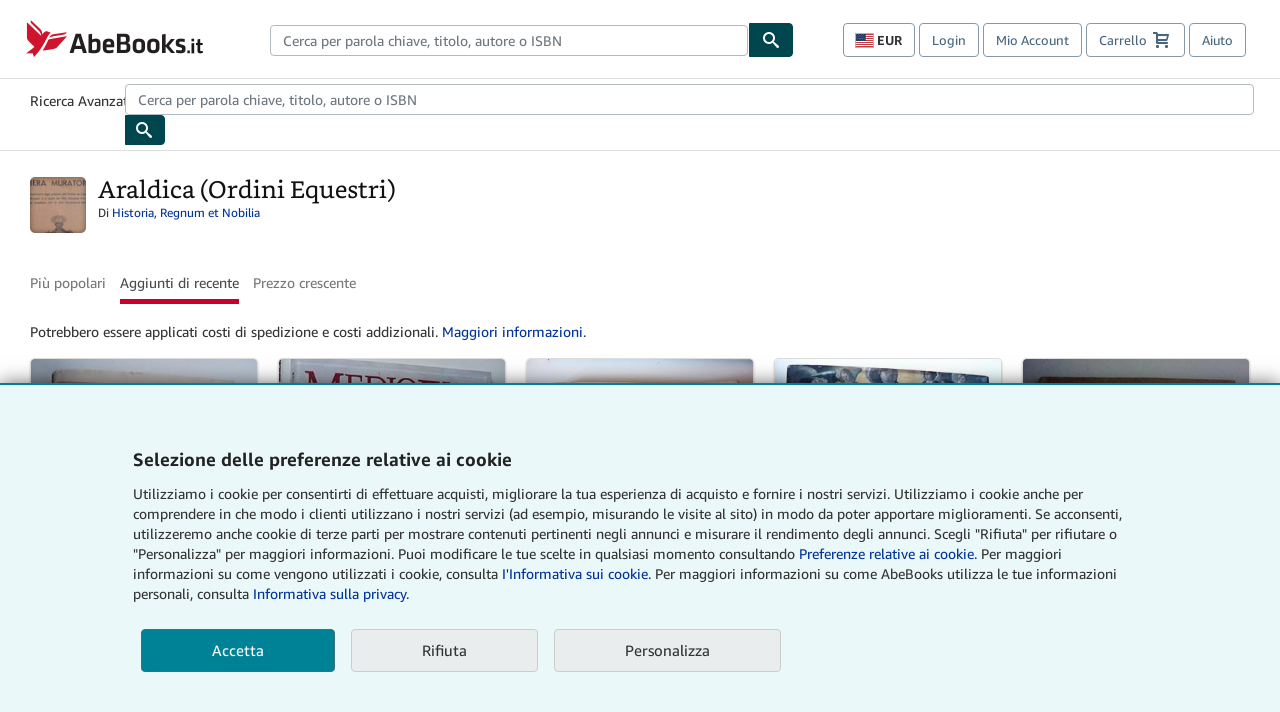

--- FILE ---
content_type: text/html;charset=utf-8
request_url: https://www.abebooks.it/collezioni/sc/araldica-ordini-equestri/62Vwgu6L1WpyhgOtRH4bmx?sort=recent&rec=false
body_size: 31628
content:


<html lang="it"><head><meta name="dcterms.audience" content="global" /> <meta name="format-detection" content="telephone=no" /> <meta name="google" content="nositelinkssearchbox" /> <meta name="dcterms.rightsHolder" content="1996 - 2026 AbeBooks, Inc." /> <meta name="viewport" content="width=device-width, initial-scale=1" /> <link rel="icon" href="https://www.abebooks.it/favicon.ico" type="image/x-icon"> <script  data-test-id="global-init-data"> window['abebooks'] = window['abebooks'] || {}; window['abeDomain'] = 'https://www.abebooks.it'; window['abeCDN'] = '//assets.prod.abebookscdn.com'; window['abeLang'] = { locale:'it',lang:'it' }; window['basketAction'] = 'd'; window['basketCount'] = ''; window['timerPix'] = { layout:'r', isMobile:'na', template: 'Collections' }; </script> <script  data-test-id="csa-init-data"> var csaData = { 'site': { 'Application': 'PROD:abebooks.it', 'Events.Namespace': 'csa_other', 'ObfuscatedMarketplaceId': 'A2YEH6W60QEGY5', 'Events.SushiEndpoint': 'https://unagi.amazon.com/1/events/com.amazon.csm.csa.prod', 'CacheDetection.RequestID': null, 'CacheDetection.Callback': null, 'LCP.elementDedup': 1, 'lob': '22' }, 'page': { 'pageType': 'Collections', 'subPageType': null, 'pageTypeId':  'COLLECTIONS'  }, 'request': { 'requestId': '', 'sessionId': '' } } </script> <script defer data-test-id="script-react" src="//assets.prod.abebookscdn.com/cdn/it/scripts/vendor/react18.bundle-8d00f21452.js"></script> <script defer data-test-id="script-utils" src="//assets.prod.abebookscdn.com/cdn/it/scripts/combined/global-utils-34978c2d62.js" ></script> <script defer data-test-id="script-analytics" src="//assets.prod.abebookscdn.com/cdn/it/scripts/digitaldata/analytics-c1d3ad1b5d.js" ></script> <script defer data-test-id="script-csa" src="//assets.prod.abebookscdn.com/cdn/it/scripts/combined/csa-d2548adc80.js" ></script> <script defer data-test-id="script-base" src="//assets.prod.abebookscdn.com/cdn/it/scripts/combined/global-base.v2-aeeab05675.js" ></script> <script defer data-test-id="script-toggle" src="//assets.prod.abebookscdn.com/cdn/it/scripts/sitenavtoggle-3061379d91.js" ></script> <script defer data-test-id="script-ie" src="//assets.prod.abebookscdn.com/cdn/it/scripts/vendor/ie-polyfill.bundle-59bcc8a001.js" ></script> <script defer data-test-id="script-search-suggest" src="//assets.prod.abebookscdn.com/cdn/it/scripts/components/searchautosuggest-eba45e873a.js" charset="UTF-8" ></script> <script defer data-test-id="script-eventbus" src="//assets.prod.abebookscdn.com/cdn/it/scripts/components/eventbus-652c0b758f.js" charset="UTF-8" ></script> <script defer data-test-id="script-bootstrap-native" src="//assets.prod.abebookscdn.com/cdn/it/scripts/bootstrap.native-8472ac070b.js" charset="UTF-8" ></script> <script defer data-test-id="script-change-currency-modal" src="//assets.prod.abebookscdn.com/cdn/it/scripts/components/changecurrencymodalv2-c4155a7a98.js" charset="UTF-8" ></script> <script defer data-test-id="script-consent" src="//assets.prod.abebookscdn.com/cdn/it/scripts/components/cookieconsentV2-75777d6009.js" charset="UTF-8" ></script>  <style data-test-id="global-css-inline"> hr{display:block;border:0;border-top:1px solid #ccc;padding:0}abbr,address,article,aside,audio,b,blockquote,body,body div,caption,cite,code,dd,del,details,dfn,dl,dt,em,fieldset,figure,footer,form,h1,h2,h3,h4,h5,h6,header,html,i,iframe,img,ins,kbd,label,legend,li,mark,menu,nav,object,ol,p,pre,q,samp,section,small,span,strong,sub,summary,sup,time,ul,var,video{margin:0;padding:0;border:0;vertical-align:baseline}article,aside,details,figure,footer,header,nav,section,summary{display:block}a{margin:0;padding:0;vertical-align:baseline;background:0 0;text-decoration:none}blockquote,q{quotes:none}blockquote:after,blockquote:before,q{margin-bottom:25px}q:after,q:before{content:""}html.mobile{-webkit-text-size-adjust:100%;-ms-text-size-adjust:100%}embed,img,object{max-width:100%}button,input,select,textarea{margin:0}input[type=number]::-webkit-inner-spin-button,input[type=number]::-webkit-outer-spin-button{-webkit-appearance:none;margin:0}input[type=number]{-moz-appearance:textfield}@font-face{font-family:"Amazon Ember";font-display:swap;font-style:normal;font-weight:400;src:url(//assets.prod.abebookscdn.com/cdn/shared/fonts/ember/AmazonEmber_W_Rg.woff2) format("woff2"),url(//assets.prod.abebookscdn.com/cdn/shared/fonts/ember/AmazonEmber_W_Rg.woff) format("woff")}@font-face{font-family:"Amazon Ember";font-display:swap;font-style:normal;font-weight:700;src:url(//assets.prod.abebookscdn.com/cdn/shared/fonts/ember/AmazonEmber_W_Bd.woff2) format("woff2"),url(//assets.prod.abebookscdn.com/cdn/shared/fonts/ember/AmazonEmber_W_Bd.woff) format("woff")}@font-face{font-family:"Amazon Ember";font-display:swap;font-style:italic;font-weight:400;src:url(//assets.prod.abebookscdn.com/cdn/shared/fonts/ember/AmazonEmber_W_RgIt.woff2) format("woff2"),url(//assets.prod.abebookscdn.com/cdn/shared/fonts/ember/AmazonEmber_W_RgIt.woff) format("woff")}@font-face{font-family:"Bookerly Regular";font-display:swap;font-style:normal;font-weight:400;src:url(//assets.prod.abebookscdn.com/cdn/shared/fonts/ember/BookerlyLCD_W_Rg.woff2) format("woff2"),url(//assets.prod.abebookscdn.com/cdn/shared/fonts/ember/BookerlyLCD_W_Rg.woff) format("woff")}body{background:#efefef;color:#333!important;font-family:"Amazon Ember","Helvetica Neue",Helvetica,Arial,sans-serif;font-size:14px;line-height:1.428;letter-spacing:0;word-spacing:0;margin:0;padding:0;-webkit-text-size-adjust:100%}#a-page,#main-1{background:#fff}input{font-family:inherit}a:visited{color:#74008c}a:link{color:#039}a:hover{color:#039;text-decoration:underline}a:active{color:#c7002c}a.linkLike{cursor:pointer;color:#039}ol,ul{margin-top:0;margin-bottom:10px;padding-left:10px}ol ol,ol ul,ul ol,ul ul{margin-bottom:0}ol{list-style:decimal;margin-left:10px;padding-left:10px}li{margin-bottom:5px}p{line-height:1.45em;margin:0 0 1em}textarea{background:#fff}ol a,ul a{text-decoration:none}img{border:0}.h1,.h2,.h3,.h4,.h5,.h6,h1,h2,h3,h4,h5,h6{font-family:"Amazon Ember","Helvetica Neue",Helvetica,Arial,sans-serif;font-weight:700;line-height:1.25;color:inherit;margin-top:15px;margin-bottom:10px}.h1 .small,.h1 small,.h2 .small,.h2 small,.h3 .small,.h3 small,.h4 .small,.h4 small,.h5 .small,.h5 small,.h6 .small,.h6 small,h1 .small,h1 small,h2 .small,h2 small,h3 .small,h3 small,h4 .small,h4 small,h5 .small,h5 small,h6 .small,h6 small{font-weight:400;line-height:1;color:#697576}h1{color:#111;font-family:"Bookerly Regular","Helvetica Neue",Helvetica,Arial,sans-serif;font-size:20px;line-height:1.25;font-weight:400}h2{color:#222;font-size:18px;line-height:1.25;padding-bottom:4px}h3{color:#333;font-size:14px;margin-bottom:8px;margin-top:5px}h4{color:#333;font-size:14px;margin-bottom:8px;margin-top:8px}h5,h6{margin-bottom:5px;margin-top:5px}.h1 .small,.h1 small,.h2 .small,.h2 small,.h3 .small,.h3 small,h1 .small,h1 small,h2 .small,h2 small,h3 .small,h3 small{font-size:85%}.h4 .small,.h4 small,.h5 .small,.h5 small,.h6 .small,.h6 small,h4 .small,h4 small,h5 .small,h5 small,h6 .small,h6 small{font-size:75%}#logo{background-repeat:no-repeat;display:block;float:left;height:40px;overflow:hidden;white-space:nowrap;width:250px}.locale-com #logo{background-image:url(/cdn/shared/images/common/logos/abebooks-logo-com.png)}.locale-uk #logo{background-image:url(/cdn/shared/images/common/logos/abebooks-logo-uk.png)}.locale-de #logo{background-image:url(/cdn/shared/images/common/logos/abebooks-logo-de.png)}.locale-fr #logo{background-image:url(/cdn/shared/images/common/logos/abebooks-logo-fr.png)}.locale-it #logo{background-image:url(/cdn/shared/images/common/logos/abebooks-logo-it.png)}.locale-es #logo{background-image:url(/cdn/shared/images/common/logos/abebooks-logo-es.png)}.locale-zvab #logo{background-image:url(/cdn/shared/images/common/logos/zvab-logo.png)}@media screen and (max-width:875px){#logo{background-size:auto 28px;height:32px;max-width:320px;width:164px}}.cf:after,.cf:before,.clearfix:after,.clearfix:before{content:"";display:table}.cf:after,.clearfix:after{clear:both}.cf,.clearfix{zoom:1}.hidden{display:none!important;visibility:hidden!important}.invisible{visibility:hidden}.hide{display:none}.show{display:block!important}.pull-right,.right{float:right!important}.left,.pull-left{float:left!important}.block{display:block!important}.inline{display:inline!important}.inline-block{display:inline-block!important}.center-block{display:block;margin-left:auto;margin-right:auto}.clear-all{clear:both}.visible-xs-block{display:none!important}#container,#wrapper{position:relative;margin:0 auto}#container{background:#fff}.lg-centered{max-width:700px;margin:0 auto}.liquid-left,.liquid-right{display:flex;flex-flow:row}.liquid-fluid-col,.liquid-fluid-col-clean,.liquid-fluid-col-min{flex:1}.liquid-left .liquid-static-col{float:left}.liquid-left .liquid-fluid-col{border-left:1px solid #c1c1c1;box-shadow:inset 4px 0 5px -5px #c1c1c1}.liquid-right .liquid-static-col{float:right}.liquid-right .liquid-fluid-col{border-right:1px solid #c1c1c1;box-shadow:inset -4px 0 5px -5px #c1c1c1}.liquid-static-col{word-wrap:break-word}.liquid-fluid-col,.liquid-fluid-col-clean,.liquid-fluid-col-min{width:auto;overflow:hidden}.liquid-fluid-col,.liquid-fluid-col-clean{padding-left:20px;padding-right:20px}@media screen and (max-width:768px){.liquid-left,.liquid-right{display:block}.liquid-static-col{float:none!important;width:inherit!important}.liquid-fluid-col{overflow:visible!important;border:none!important;box-shadow:none!important}}#abe-header{background:none repeat scroll 0 0 #fff;padding:2px 0 0}.top-nav{padding:16px 5px}.top-nav .wrapper{max-width:1240px;margin:0 auto}.abenav-belt{display:flex;align-items:center}.abenav-belt-left{flex:none}.abenav-belt-fill{flex:auto}.abenav-belt-right{flex:none}ul#account-nav,ul#global-nav-links{list-style:none;margin:0;padding:0 10px}ul#account-nav li,ul#global-nav-links li{display:inline-block;margin:0}#account-nav{margin-right:0;text-align:right}#account-nav a,#account-nav button{border:1px solid #8799a9;background:0 0;font-family:inherit;border-radius:4px;color:#47667e;font-size:13px;font-weight:400;margin-right:4px;padding:8px 12px;position:relative;text-decoration:none;cursor:pointer;line-height:normal}#account-nav a:hover,#account-nav button:hover{border-color:#3d464e}#abe_prefs.loading{visibility:hidden}#abe_prefs.loaded #abe_prefs_curr,#abe_prefs.loaded #abe_prefs_shipdest{visibility:visible}#abe_prefs #abe_prefs_curr,#abe_prefs #abe_prefs_shipdest{visibility:hidden;display:inline-block}#abe_prefs #abe_prefs_curr{min-width:3.25ch;text-align:right;font-weight:700;color:#333}#abe_prefs #abe_prefs_shipdest{background-size:cover;background-position:50%;position:relative;display:inline-block;border:1px solid #aab7b8;margin:-1;box-sizing:content-box;width:1.333333em;line-height:1em}#abe_prefs #abe_prefs_shipdest::before{content:"\00A0"}#main{padding:0 10px 25px}.sr-only{position:absolute;width:1px;height:1px;margin:-1px;padding:0;overflow:hidden;clip:rect(0,0,0,0);border:0}#basket{padding-right:10px;position:relative;white-space:nowrap}#basket>.basket-icon{background-image:url(/cdn/shared/images/header/abe-sprite.png);background-position:-5px -223px;padding:1px 10px;margin-left:2px}@media not all,(min-resolution:192dpi){#basket>.basket-icon{background-image:url(/cdn/shared/images/header/basket.png);background-position:center center;background-repeat:no-repeat}}.bs-count{color:#fff;background-color:#c7002c;border-radius:4px;font-size:11px;position:absolute;top:-12px;right:-2px;display:inline-block;min-width:19px;line-height:1;vertical-align:middle;text-align:center;white-space:nowrap;padding:4px;box-shadow:1px 1px 3px rgba(1,1,1,.38);box-sizing:border-box}#main-navigation{border-bottom:1px solid #ddd;border-top:1px solid #ddd}#main-navigation .nav-wrapper{margin:0 auto;max-width:1240px}#global-nav-links{display:flex;justify-content:space-between;padding:0 10px}#global-nav-links a,#global-nav-links li{flex:none;font-size:14px;font-weight:500;color:#333;padding:12px 0 8px 0;text-decoration:none;margin-bottom:3px}#global-nav-links a:hover,#global-nav-links li:hover{color:#333;box-shadow:0 4px 0 #595959;transition:.25s ease-in-out}.mobile-close{border:medium none;cursor:pointer;font-size:12px;font-weight:400!important;padding:10px;text-align:center;text-transform:uppercase}#mobile-menu{display:none;background:0 0;border:none;height:30px;margin:5px 0 0 5px;padding:0 8px 0 5px;clear:left;cursor:pointer;float:left;color:inherit}#mobile-menu .icon-bar{background-color:#333;display:block;width:16px;height:2px;position:relative;top:8px;left:2px}#mobile-menu .icon-bar+.icon-bar{margin-top:2px}#mobile-menu .toggle-text{font-size:14px;padding:7px 8px 7px 22px;position:relative;top:-5px}.wrapper{width:100%;max-width:1240px;margin:0 auto}.abe-content{background-color:#fff;overflow:auto;width:100%;min-width:320px;max-width:1240px;margin:0 auto;-webkit-font-smoothing:antialiased;-moz-osx-font-smoothing:grayscale}#wrapper{background-color:#fff;width:100%;position:relative;margin:0 auto}#pageHeader{margin-bottom:16px}#pageHeader>h1{padding-left:10px!important}@media screen and (max-width:875px){.abenav-slideout{height:0;overflow:hidden}.abenav-slideout.toggled-on{border-bottom:1px solid #ddd;position:relative;z-index:999;height:auto}.top-nav{padding:10px 5px}#global-nav-links{flex-direction:column}.mobile-close{cursor:pointer}#abe-header .hidden-xs{display:none!important}#abe-header .visible-xs-block{display:block!important}#nav-mobile-search{display:inline!important}#abe-header{padding-top:0}#global-nav-links>a,#global-nav-links>li{padding:8px}#abe_prefs{font-size:12px!important;margin-right:3px;padding:6px!important;float:left;width:auto;border:none!important}#account-nav{font-size:12px;height:35px;display:block;padding:0;position:absolute;right:0;top:0;margin:16px 8px 0 0}#account-nav a{font-size:12px!important;margin-right:3px;padding:4px 8px!important;float:left;width:auto}#account-nav #basket{padding-right:2px;padding-left:4px!important}#account-nav #basket .deftext{display:none;padding-left:1px}#main-navigation{background-color:#fafafa;padding-right:6px}#main-navigation .nav-wrapper{background-color:#fafafa;margin-top:4px}#main-navigation a:hover{background-color:#eaeded;text-decoration:none;box-shadow:none}.to-top{background:rgba(0,0,0,0) url(/cdn/shared/images/header/to-top-arrow.png) no-repeat scroll center top;color:#333;display:block;font-size:10px;padding:17px 0 10px;text-align:center;text-transform:uppercase}.nav-bar{clear:both}#mobile-menu{display:block}ul#account-nav{margin:16px 8px 0 0}}@media (max-width:767px){.mobile #abe-header .hidden-xs{display:none!important}}@media (width > 875px){.locale-com #account-nav,.locale-uk #account-nav{min-width:350px}.locale-com #account-nav.--shopping-prefs,.locale-uk #account-nav.--shopping-prefs{min-width:430px}.locale-de #account-nav,.locale-zvab #account-nav{min-width:375px}.locale-de #account-nav.--shopping-prefs,.locale-zvab #account-nav.--shopping-prefs{min-width:455px}.locale-es #account-nav{min-width:379px}.locale-es #account-nav.--shopping-prefs{min-width:459px}.locale-it #account-nav{min-width:359px}.locale-it #account-nav.--shopping-prefs{min-width:439px}.locale-fr #account-nav{min-width:415px}.locale-fr #account-nav.--shopping-prefs{min-width:495px}}#header-searchbox-form{margin:0}.gnav-searchbox{padding:5px 40px 5px 0}.gnav-searchbox .gnav-searchbox-right{align-items:center;display:flex;float:right;width:auto}.gnav-searchbox .gnav-searchbox-left{align-items:center;display:flex;position:relative}.gnav-searchbox .gnav-searchbox-label{font-weight:400;margin-bottom:0}.gnav-searchbox .gnav-searchbox-field{flex:1;position:relative}.gnav-searchbox .gnav-searchbox-button{background:url(/cdn/shared/images/header/search.png) no-repeat center #00464f;border:1px solid #00464f;border-top-right-radius:4px;border-bottom-right-radius:4px;color:#fff;cursor:pointer;font-size:14px;height:34px;vertical-align:middle;width:44px}.gnav-searchbox .gnav-searchbox-button span{display:none}.gnav-searchbox .gnav-searchbox-options{border:1px solid #999;border-radius:4px;font-size:13px;height:34px;margin-right:3px}.gnav-searchbox .gnav-searchbox-input{border:1px solid #999;border-radius:4px 0 0 4px;box-sizing:border-box;height:34px;font-size:13px;font-family:inherit;padding:6px 35px 6px 12px;width:100%}.gnav-searchbox .gnav-searchbox-input[type=search]::-ms-clear{display:none}.gnav-searchbox .gnav-searchbox-input[type=search]::-webkit-search-cancel-button,.gnav-searchbox .gnav-searchbox-input[type=search]::-webkit-search-decoration,.gnav-searchbox .gnav-searchbox-input[type=search]::-webkit-search-results-button,.gnav-searchbox .gnav-searchbox-input[type=search]::-webkit-search-results-decoration{display:none}.gnav-searchbox .gnav-searchbox-advanced{font-weight:400;margin-left:10px;text-decoration:none}.gnav-searchbox-container-m{float:right;width:calc(100% - 100px)}.gnav-searchbox-m{padding:5px;display:flex;position:relative}.gnav-searchbox-m .gnav-searchbox-left-m{flex:1 0}.gnav-searchbox-m .gnav-searchbox-right-m{flex:0 0}.gnav-searchbox-m .gnav-searchbox-input-m{border:1px solid #999;border-radius:4px 0 0 4px;box-sizing:border-box;height:30px;font-size:13px;padding:6px 19px 6px 8px;width:100%}.gnav-searchbox-m .gnav-searchbox-input-m[type=search]::-ms-clear{display:none}.gnav-searchbox-m .gnav-searchbox-input-m[type=search]::-webkit-search-cancel-button,.gnav-searchbox-m .gnav-searchbox-input-m[type=search]::-webkit-search-decoration,.gnav-searchbox-m .gnav-searchbox-input-m[type=search]::-webkit-search-results-button,.gnav-searchbox-m .gnav-searchbox-input-m[type=search]::-webkit-search-results-decoration{display:none}.gnav-searchbox-m .gnav-searchbox-button-m{background:url(/cdn/shared/images/header/search.png) no-repeat 10px 6px #00464f;border:1px solid #00464f;border-top-right-radius:4px;border-bottom-right-radius:4px;font-size:13px;color:#fff;cursor:pointer;height:30px;vertical-align:middle;width:40px}.gnav-searchbox-m .gnav-searchbox-button-m span{display:none}.far{font-weight:900;-moz-osx-font-smoothing:grayscale;-webkit-font-smoothing:antialiased;display:inline-block;font-style:normal;font-variant:normal;text-rendering:auto;line-height:1}.fa-times:before{content:"\2715"}@media (width <= 875px){#header-searchbox-form{display:none}}@media (width > 875px){.gnav-searchbox-container-m{display:none}}.nst-component .nst-content{box-sizing:border-box;overflow:hidden;-webkit-transition:max-height ease-out .2s;transition:max-height ease-out .2s;padding-top:0;padding-bottom:0}.nst-component .nst-content>.s-toggle{-webkit-transition:-webkit-transform .2s;transition:-webkit-transform .2s;transition:transform .2s;transition:transform .2s,-webkit-transform .2s}.nst-component.nst-is-expanding .nst-content{-webkit-transform:translateY(-10px);transform:translateY(-10px)}.nst-component.nst-is-expanding .nst-content>.s-toggle{-webkit-transform:translateY(10px);transform:translateY(10px)}.nst-component.nst-is-expanded .nst-content>.s-toggle{-webkit-transition:none;transition:none}.nst-component.nst-is-collapsing .nst-content>.s-toggle{-webkit-transform:translateY(-10px);transform:translateY(-10px)}.nst-component.nst-is-collapsed .nst-content{display:none}.nst-fix-safari-bug{-webkit-transition:none!important;transition:none!important}#breadcrumbs{margin:12px 0 16px}#breadcrumb-trail>a,.breadcrumb{white-space:nowrap;overflow:hidden;text-overflow:ellipsis;vertical-align:middle;display:inline-block;font-size:.875rem}.breadcrumb+.breadcrumb:before{content:"";background-image:url("data:image/svg+xml,%3csvg width='6' height='10' xmlns='http://www.w3.org/2000/svg'%3e%3cpath d='M1 9l4-4-4-4' stroke='%23B1BAC3' stroke-width='2' fill='none' fill-rule='evenodd' stroke-linecap='round' stroke-linejoin='round'/%3e%3c/svg%3e");background-position:center center;background-repeat:no-repeat;width:24px;height:10px;display:inline-block}.breadcrumb-long{max-width:500px}@media screen and (max-width:1100px){.breadcrumb-long{max-width:400px}}@media screen and (max-width:980px){.breadcrumb-long{max-width:250px}}@media screen and (max-width:920px){.breadcrumb-long{max-width:225px}}@media screen and (max-width:880px){.breadcrumb-long{max-width:200px}}@media screen and (max-width:845px){.breadcrumb-long{max-width:175px}}@media screen and (max-width:810px){.breadcrumb-long{max-width:155px}}@media screen and (max-width:767px){.breadcrumb-long{max-width:290px}}@media screen and (max-width:650px){.breadcrumb-long{max-width:185px}}@media screen and (max-width:495px){.breadcrumb-long{max-width:90px}}.breadcrumb-short{max-width:145px}@media screen and (max-width:810px){.breadcrumb-short{max-width:135px}}@media screen and (max-width:767px){.breadcrumb-short{max-width:145px}}@media screen and (max-width:650px){.breadcrumb-short{max-width:95px}}@media screen and (max-width:495px){.breadcrumb-short{max-width:48px}}iframe.breadcrumbs{height:57px}.skip-link{position:absolute;z-index:-1000;border:5px solid #fff}.skip-link:active,.skip-link:focus{background-color:#fff;margin-top:10px;margin-left:10px;z-index:1000;text-decoration:underline}.abe-auto-suggest-container{position:relative;width:100%}.abe-auto-suggest-container .react-autosuggest__container{position:relative}.abe-auto-suggest-container .react-autosuggest__input{display:block;width:100%;height:34px;padding:6px 28px 6px 12px;font-size:14px;line-height:1.42857;color:#555;background-color:#fff;background-image:none;border:1px solid #ccc;border-radius:4px;-webkit-box-shadow:inset 0 1px 1px rgba(0,0,0,.075);box-shadow:inset 0 1px 1px rgba(0,0,0,.075);-webkit-transition:border-color ease-in-out .15s,box-shadow ease-in-out .15s;-o-transition:border-color ease-in-out .15s,box-shadow ease-in-out .15s;transition:border-color ease-in-out .15s,box-shadow ease-in-out .15s}.abe-auto-suggest-container .react-autosuggest__input:focus{outline:2px solid #0085b3}.abe-auto-suggest-container .react-autosuggest__input::-moz-placeholder{color:#999;opacity:1}.abe-auto-suggest-container .react-autosuggest__input:-ms-input-placeholder{color:#999}.abe-auto-suggest-container .react-autosuggest__input::-webkit-input-placeholder{color:#999}.abe-auto-suggest-container .react-autosuggest__input::-ms-clear{display:none}.abe-auto-suggest-container .react-autosuggest__input::-webkit-search-cancel-button{display:none}.abe-auto-suggest-container .react-autosuggest__input--open{border-bottom-left-radius:0;border-bottom-right-radius:0}.abe-auto-suggest-container .react-autosuggest__input[disabled]{background-color:#eee}.abe-auto-suggest-container .react-autosuggest__suggestions-container{display:none}.abe-auto-suggest-container .react-autosuggest__suggestions-container--open{display:block;position:absolute;width:100%;border:1px solid #ccc;background-color:#fff;border-bottom-left-radius:4px;border-bottom-right-radius:4px;max-height:400px;overflow-y:auto;z-index:10000}.abe-auto-suggest-container .react-autosuggest__suggestions-list{margin:0;padding:0;list-style-type:none}.abe-auto-suggest-container .react-autosuggest__suggestion{cursor:pointer;font-size:15px;margin-bottom:0;padding:5px 0 10px 10px}.abe-auto-suggest-container .react-autosuggest__suggestion--highlighted{background-color:#eaeded}.abe-auto-suggest-container .react-autosuggest__clear{color:#555;cursor:pointer;font-size:15px;border:0;background:0 0;padding:8px;position:absolute}@media screen and (width > 875px){.abe-auto-suggest-container .react-autosuggest__clear{right:5px;top:0}}@media screen and (width <= 875px){.abe-auto-suggest-container .react-autosuggest__clear{right:0;top:-1px}}.close{float:right;font-size:21px;font-weight:700;line-height:1;color:#000;text-shadow:0 1px 0 #fff;opacity:.2}.close:focus,.close:hover{color:#000;text-decoration:none;cursor:pointer;opacity:.5}button.close{padding:0;cursor:pointer;background:0 0;border:0;-webkit-appearance:none}body.modal-open{overflow:hidden}.modal-backdrop{position:fixed;top:0;right:0;bottom:0;left:0;z-index:1040;background-color:#000;opacity:.5}.change-shopping-preferences-modal{display:none;overflow:auto;overflow-y:scroll;position:fixed;top:0;right:0;bottom:0;left:0;z-index:1050;-webkit-overflow-scrolling:touch;outline:0;padding:10px}.change-shopping-preferences-modal.show{display:block}.change-shopping-preferences-modal .modal-dialog{position:relative;width:auto;margin:10px;max-width:600px}.change-shopping-preferences-modal .modal-content{background-color:#fff;border-radius:6px;-webkit-box-shadow:0 3px 9px rgba(0,0,0,.5);box-shadow:0 3px 9px rgba(0,0,0,.5);background-clip:padding-box;outline:0;top:100px;position:static;display:flex;flex-direction:column;max-height:calc(100vh - 60px)}@media (max-width:767px){.change-shopping-preferences-modal .modal-content{border:none;border-radius:2px}}.change-shopping-preferences-modal .modal-header{padding:15px;border-bottom:1px solid #e5e5e5;min-height:16.428571429px;flex:0 0 auto}.change-shopping-preferences-modal .modal-header .close{margin-top:-2px}.change-shopping-preferences-modal .modal-title{margin:0;line-height:1.428571429}.change-shopping-preferences-modal .modal-body{position:relative;padding:15px;flex:1;overflow:auto}@media (min-width:768px){.change-shopping-preferences-modal .modal-dialog{width:600px;margin:30px auto}.change-shopping-preferences-modal .modal-content{-webkit-box-shadow:0 5px 15px rgba(0,0,0,.5);box-shadow:0 5px 15px rgba(0,0,0,.5)}}.change-shopping-preferences-modal .description{color:#333;font-size:1em;margin-bottom:8px}.change-shopping-preferences-modal .currency-help-link{color:#039}.change-shopping-preferences-modal .form-group{visibility:hidden;padding-inline:8px;display:flex;flex-flow:column nowrap;gap:8px}.change-shopping-preferences-modal .form-group label{font-weight:400}.change-shopping-preferences-modal .form-group .--hidden{display:none}.change-shopping-preferences-modal .selector-container .currency-selector,.change-shopping-preferences-modal .selector-container .shipping-destination-selector{cursor:pointer}.change-shopping-preferences-modal .non-supported-currency-warning{background-color:#efefef;display:inline-flex;align-items:start;padding:16px;border:1px solid #b1bac3;border-radius:4px;margin-bottom:16px}.change-shopping-preferences-modal .non-supported-currency-warning .currency-message-icon{width:24px;height:24px;margin-right:16px;flex:0 0 auto}.change-shopping-preferences-modal .non-supported-currency-warning .currency-warning-text{margin:0}.change-shopping-preferences-modal .disclaimer{font-size:.875em;display:inline-flex;gap:8px;align-items:start;margin-bottom:8px}.change-shopping-preferences-modal .disclaimer .disclaimer-text{margin:0}.change-shopping-preferences-modal .disclaimer .disclaimer-icon{display:none;background-repeat:no-repeat;width:16px;height:16px;margin-top:2px;flex:0 0 auto}.change-shopping-preferences-modal .modal-body-overlay{visibility:visible;position:absolute;inset:16px 8px;background:#f1f1f1;border-radius:4px;display:flex;flex-flow:column nowrap;justify-content:center;align-items:center}.change-shopping-preferences-modal .modal-body-overlay .modal-loading-status{display:flex;flex-flow:row nowrap;align-items:center;gap:8px}@media (min-width:480px){.change-shopping-preferences-modal .disclaimer,.change-shopping-preferences-modal .selector-container{margin-inline-end:32px}}@media (min-width:480px){.change-shopping-preferences-modal .selector-container{max-width:380px}}.change-shopping-preferences-modal #shopping-preferences-error-alert{display:none;margin:0 0 16px 0}.change-shopping-preferences-modal #shopping-preferences-overlay-saved-message,.change-shopping-preferences-modal #shopping-preferences-overlay-saving-message{display:none;margin:0}.change-shopping-preferences-modal #shopping-preferences-overlay-initializing-message{display:block;margin:0}.change-shopping-preferences-modal #shopping-preferences-overlay-loading-icon,.change-shopping-preferences-modal #shopping-preferences-overlay-saved-icon{width:24px}.change-shopping-preferences-modal #shopping-preferences-overlay-saved-icon{display:none}.change-shopping-preferences-modal .modal-btn{font-family:"Amazon Ember","Helvetica Neue",Helvetica,Arial,sans-serif;font-size:1rem;font-weight:400;line-height:1.5rem;text-align:inherit;appearance:none;margin-block:0;margin-inline:0;cursor:pointer;display:inline-flex;flex-direction:row;align-items:center;justify-content:center;box-sizing:border-box;outline:0;height:40px;padding:0 16px;transition:color .1s ease 0s,background-color .1s ease 0s,border-color .1s ease 0s;border-radius:22px;white-space:nowrap;position:relative;z-index:0}.change-shopping-preferences-modal .modal-btn:focus{outline-offset:2px;outline:2px solid #008296}.change-shopping-preferences-modal .modal-btn{font-size:1em;border-radius:4px;width:120px;height:36px}.change-shopping-preferences-modal .cancel-btn{border:1px solid #c9d4d7}.change-shopping-preferences-modal .cancel-btn:active,.change-shopping-preferences-modal .cancel-btn:hover{background-color:#b1bac3}.change-shopping-preferences-modal .save-btn{margin-left:8px;color:#fff;background-color:#008296;border:0}.change-shopping-preferences-modal .save-btn:active,.change-shopping-preferences-modal .save-btn:hover{background-color:#004f6c}.change-shopping-preferences-modal .modal-footer{padding:15px;text-align:right;border-top:1px solid #e5e5e5;flex:0 0 auto}.change-shopping-preferences-modal .modal-footer:after,.change-shopping-preferences-modal .modal-footer:before{content:" ";display:table}.change-shopping-preferences-modal .modal-footer:after{clear:both}.change-shopping-preferences-modal .modal-footer .btn+.btn{margin-bottom:0;margin-left:5px}.change-shopping-preferences-modal .modal-footer .btn-group .btn+.btn{margin-left:-1px}.change-shopping-preferences-modal .modal-footer .btn-block+.btn-block{margin-left:0}.change-shopping-preferences-modal.--error .modal-body-overlay,.change-shopping-preferences-modal.--initialized .modal-body-overlay{visibility:hidden}.change-shopping-preferences-modal.--error .form-group,.change-shopping-preferences-modal.--initialized .form-group{visibility:visible}.change-shopping-preferences-modal.--saved .modal-body-overlay,.change-shopping-preferences-modal.--saving .modal-body-overlay{visibility:visible}.change-shopping-preferences-modal.--saved .form-group,.change-shopping-preferences-modal.--saving .form-group{visibility:hidden}.change-shopping-preferences-modal.--saved #shopping-preferences-overlay-loading-icon,.change-shopping-preferences-modal.--saving #shopping-preferences-overlay-loading-icon{display:none}.change-shopping-preferences-modal.--error #shopping-preferences-overlay-initializing-message,.change-shopping-preferences-modal.--initialized #shopping-preferences-overlay-initializing-message,.change-shopping-preferences-modal.--saved #shopping-preferences-overlay-initializing-message,.change-shopping-preferences-modal.--saving #shopping-preferences-overlay-initializing-message{display:none}.change-shopping-preferences-modal.--error #shopping-preferences-error-alert{display:block}.change-shopping-preferences-modal.--saving #shopping-preferences-overlay-loading-icon,.change-shopping-preferences-modal.--saving #shopping-preferences-overlay-saving-message{display:block}.change-shopping-preferences-modal.--saving .modal-footer button,.change-shopping-preferences-modal.--saving .modal-header button{pointer-events:none}.change-shopping-preferences-modal.--saving .modal-footer button{opacity:.5}.change-shopping-preferences-modal.--saved #shopping-preferences-overlay-saved-icon,.change-shopping-preferences-modal.--saved #shopping-preferences-overlay-saved-message{display:block}.change-shopping-preferences-modal.--saved .modal-footer .save-btn{pointer-events:none;opacity:.5}.shopping-preferences-modal-trigger{padding:0;cursor:pointer;border-top:0;border-left:0;border-right:0}.shopping-preferences-modal-trigger.mrdn-link-tertiary{border-color:unset}#shopping-preferences-non-supported-currency-optgroup.--disabled{display:none}#shopping-preferences-non-supported-currency-optgroup.--disabled option{display:none}.form-control{display:block;width:100%;padding:6px 12px;font-size:14px;line-height:1.428571429;color:rgb(85.425,85.425,85.425);background-color:#fff;background-image:none;border:1px solid #ccc;border-radius:4px;transition:border-color ease-in-out .15s,box-shadow ease-in-out .15s;height:34px}.form-control:focus{outline:2px solid #0085b3}.form-control{-webkit-box-shadow:inset 0 1px 1px rgba(0,0,0,.075);box-shadow:inset 0 1px 1px rgba(0,0,0,.075)}.form-control::-moz-placeholder{color:#999;opacity:1}.form-control:-ms-input-placeholder{color:#999}.form-control::-webkit-input-placeholder{color:#999}.form-control[disabled],.form-control[readonly],fieldset[disabled] .form-control{cursor:not-allowed;background-color:rgb(238.425,238.425,238.425);opacity:1}.deprecation{background-color:#ffb952;font-size:16px;padding:16px 0}.deprecation>.wrapper{padding-left:62px;background:url(/cdn/shared/images/Shared/css/ie11.svg) top left no-repeat}.deprecation>.wrapper>p{margin:0}.deprecation>.wrapper>p>span{display:block}@media screen and (max-width:875px){.deprecation{padding:12px 10px;font-size:14px}.deprecation>.wrapper{background-size:37px 40px;padding-left:50px}.deprecation>.wrapper>p>span{display:inline}}#notifications{position:fixed;width:320px;bottom:10px;right:10px;z-index:9999999}.msg-body,.msg-title{padding-left:42px;position:relative}.msg-title{font-weight:500;position:relative}.msg-title>p{overflow:hidden;text-overflow:ellipsis;white-space:nowrap;max-width:230px;margin:0;padding-top:10px;padding-bottom:10px}.msg-title+.msg-body-leg>div,.msg-title+.msg-body>div{margin-top:-10px}.msg-body,.msg-body-leg{overflow:hidden;padding-right:10px}.msg-body-leg>div.closed{display:none;visibility:hidden}.msg-body-leg>div.opened{display:block;visibility:visible}.msg-body>div{padding-top:10px;-webkit-transition:-webkit-transform .3s ease;-moz-transition:-moz-transform .3s ease;-ms-transition:-ms-transform .3s ease;transition:transform .3s ease;will-change:transform}.msg-body>div.opened{-webkit-transform:translate(0,0);-moz-transform:translate(0,0);-ms-transform:translate(0,0);transform:translate(0,0)}.msg-body>div.closed{position:absolute;-webkit-transform:translate(0,-100%);-moz-transform:translate(0,-100%);-ms-transform:translate(0,-100%);transform:translate(0,-100%)}.msg-body>p{margin-bottom:5px}.msg-body>p:first-child{padding-top:10px}.msg-more{font-weight:400;font-size:12px;position:absolute;right:10px;top:50%;transform:translateY(-50%);-webkit-transform:translateY(-50%);cursor:pointer}.msg-more:hover{text-decoration:none}.not-container{position:relative;font-size:13px;margin-bottom:5px;background-repeat:no-repeat;background-size:22px 22px;background-position:10px 10px;-webkit-box-shadow:0 0 10px 1px rgba(0,0,0,.2);-moz-box-shadow:0 0 10px 1px rgba(0,0,0,.2);box-shadow:0 0 10px 1px rgba(0,0,0,.2)}.not-container>p{margin:0}.level-warn{background-image:url(/cdn/shared/images/common/icons/icon_warning.png);border:1px solid #d32236;background-color:#fce8f3}.level-info{background-image:url(/cdn/shared/images/common/icons/icon_info.png);border:1px solid #388aab;background-color:#f7fcfc}#abe-gdpr{background:#f5f9fa}#abe-gdpr>div{font-size:13px;line-height:1.25;margin:0 auto;min-width:320px;max-width:1240px;text-align:left;padding:13px 40px 13px 10px;position:relative}.gdpr-close{cursor:pointer;position:absolute;line-height:1;right:10px;top:50%;transform:translateY(-50%);-webkit-transform:translateY(-50%)}#mobileBanner{left:0;position:absolute;top:-40px;font-size:20px;padding:0 10px 10px;width:98%}#mobileBanner .close{font-size:1.25em}.m-portrait{top:-65px!important;font-size:35px!important}.m-portrait .r-toggle:before{width:45px!important;height:45px!important;margin-top:5px!important}.m-portrait #mv-off:before{background-position:0 -45px}.viewport-p{margin-top:75px!important}.m-landscape{top:-50px!important;font-size:25px!important;padding:0 10px!important}.m-landscape .r-toggle:before{width:35px!important;height:35px!important}.m-landscape #mv-off:before{background-position:0 -35px}.viewport-l{margin-top:65px!important}.viewport{margin-top:55px!important}.r-toggle{display:inline-block;font-weight:700;text-decoration:none}#mv-on{color:#039!important;text-decoration:underline}#mv-none{display:none;font-size:.8em;padding-top:5px}#mobileBanner-link{font-family:Arial;font-size:1.3em;font-weight:700;text-decoration:none}.mobileBanner-message{font-family:Arial;font-size:1.3em}#mobileBanner-message-box{margin-top:3px}.mobile-nav-bg{background-color:#40505e;background:linear-gradient(to bottom,#586571,#40505e);border-bottom-color:#33373a;border-top-color:#33373a}.new-here{background:#c9d4d7;width:100%;position:absolute;padding:10px;top:0;left:0}.hero-notification{border:1px solid #b9dde1;background-color:#fafafa;position:relative}.hero-notification::before{content:" ";background-image:url(/cdn/shared/images/common/icons/icon_info.png);background-size:36px 36px;height:36px;width:36px;position:absolute;top:20px;left:20px}.hero-notification>.body{padding:20px 20px 20px 70px}footer{background-color:#f5f9fa;line-height:1.428}#footer-container{font-size:12px}#footer-container{position:relative;margin:0 auto 0 auto;max-width:1240px}#footer-container h4{font-size:14px;line-height:1.428;margin:5px 0 8px;padding:0;text-shadow:none}.footer-col{float:left;margin-right:2.5%;padding-top:5px;width:16%}#footer-abebooks-subs>ul,#footer-companies>ul,.footer-col>ul{margin:0;list-style:none;padding:0}#footer-abebooks-subs>ul>li,#footer-companies>ul>li,.footer-col>ul>li{margin:0 0 5px;list-style:none}#footer-companies-list li{display:inline-block;padding-left:5px;padding-right:5px}#footer-legal{margin:auto;max-width:880px;text-align:center;color:#555;line-height:140%;font-size:12px;padding-bottom:16px}#site-links{margin-bottom:40px;padding-left:90px}#site-links a{color:#47667e;display:block;font-size:12px;padding:5px 0}#footer-companies{margin-top:35px;text-align:center}#footer-companies a{color:#47667e;padding:0 12px}#footer-abebooks-subs{margin:10px 0 30px 0;text-align:center}#footer-abebooks-subs a{color:#47667e}#footer-abebooks-subs span{color:#555!important;font-size:12px}@media screen and (max-width:1125px){#footer-container{width:inherit}}#mobile-footer-companies{display:none}.footer-site-toggle{display:none}.desc-block{color:#8c8c8c!important;display:block;font-size:11px;padding-left:0}#footer-abebooks-subs,#footer-companies{display:block}a.to-top{color:#333;display:block;font-size:14px;padding:30px 0 10px;text-align:center;background:transparent no-repeat scroll center top url(/cdn/shared/images/header/to-top-arrow.png);background-position:50% 15px;margin:0 0 15px}@media screen and (max-width:875px){.to-top{font-size:12px}.footer-site-toggle{display:block;margin-bottom:10px;margin-top:5px;text-align:center}.footer-logo{display:none}.search-entry{clear:left}#mobile-footer{display:block!important;width:100%!important}#site-links{border:1px solid #ddd;border-radius:4px;margin-bottom:10px!important;padding-left:0!important}#site-links div{float:none;width:100%}#site-links h4{background:url(/cdn/shared/images/header/footer-toggle-down.png) right 10px top -1px no-repeat scroll transparent;border-bottom:1px solid #ddd;color:#039;font-size:12px!important;font-weight:700;margin-bottom:0!important;padding:0 5px 10px 15px!important;position:relative}#site-links h4.active{background:url(/cdn/shared/images/header/footer-toggle-up.png) right 10px top -1px no-repeat scroll transparent;border-bottom:1px solid #ddd!important;display:block}#site-links h4.last{border-bottom:none}#site-links a{border-bottom:1px solid #ddd;color:#039!important;padding:10px 15px}#site-links ul{margin-bottom:0!important}#site-links li{background:#fff;margin-bottom:0!important}#site-links ul:after,#site-links ul:before{content:"";display:table}#site-links ul:after{clear:both}#site-links ul{zoom:1}.footer-col{border-top:none}#mobile-footer-companies{display:block}#footer-about-header,#footer-help-header,#footer-sell-header,#footer-shop-header,#footer-social-header,#mobile-footer-companies-header{cursor:pointer}#footer-container{padding:0 10px 20px 10px}#footer-abebooks-subs,#footer-companies{display:none}}@media screen and (max-width:475px){#site-links li{float:none;width:auto}}*,:after,:before{-webkit-box-sizing:border-box;-moz-box-sizing:border-box;box-sizing:border-box}.btn-default{color:#333!important}.text-center{text-align:center}.price{color:#c7002c;font-weight:700} </style> <script>window["atfpayload"]="//assets.prod.abebookscdn.com/cdn/it/docs/CSS/global/base-0c37c024b2.css"</script>  <link rel="stylesheet" data-test-id="css-abe-min" href="//assets.prod.abebookscdn.com/cdn/it/docs/CSS/legacy/abe-b6b6f3df99.css" /> <script defer data-test-id="script-rum" src="//assets.prod.abebookscdn.com/cdn/it/scripts/cwrumclient-99c64d2949.js"></script> <script  data-test-id="rum-script-config"> window.abebooks.awsRumConfig = { guestRoleArn: 'arn:aws:iam::767397890288:role/rum-app-monitor-unauthenticated-role', identityPoolId: 'us-east-1:f13a4d50-4dfe-4d56-aef3-a044e663246b', appMonitorId: '038aa096-f118-43f7-bccd-77eff48e9052', appVersion: 'PROD:abebooks.it', sessionSampleRate: 0.1, endpoint: 'https://dataplane.rum.us-east-1.amazonaws.com', region: 'us-east-1', pageId: 'Collections', pageTags: [ 'COLLECTIONS' ] }; </script> <script defer data-test-id="script-shoppingpreferenceswidget" src="//assets.prod.abebookscdn.com/cdn/it/scripts/langs/shoppingpreferenceswidget-it-01c357c564.js" charset="UTF-8"></script><title>Compra nella Collezione Araldica (Ordini Equestri): Arte e Articoli da Collezione | AbeBooks: Historia, Regnum ...</title><meta charset="UTF-8"/><meta name="description" content="Cerca e compra tra una vasta selezione di Araldica (Ordini Equestri): Arte e Articoli da Collezione su AbeBooks.it."/><script defer src="https://assets.prod.abebookscdn.com/cdn/com/scripts/jquery/jquery-3.6.0.min.js"></script><script defer src="https://assets.prod.abebookscdn.com/cdn/com/scripts/lib/masonry/masonry.min.js"></script><script defer src="https://assets.prod.abebookscdn.com/cdn/com/scripts/lib/masonry/imagesloaded.min.js"></script><script defer src="https://assets.prod.abebookscdn.com/cdn/com/scripts/vendor/mustache/mustache.min.js?v19.11"></script><script defer src="https://assets.prod.abebookscdn.com/cdn/com/scripts/vendor/photoswipe/photoswipe.js"></script><script defer src="https://assets.prod.abebookscdn.com/cdn/com/scripts/vendor/photoswipe/photoswipe-ui-default.js"></script><script defer src="https://assets.prod.abebookscdn.com/cdn/com/scripts/combined/collections.js"></script><link rel="stylesheet" href="https://assets.prod.abebookscdn.com/cdn/com/docs/CSS/collections/collection.page.css"/><link rel="stylesheet" href="https://assets.prod.abebookscdn.com/cdn/com/docs/CSS/vendor/photoswipe/photoswipe.css"/><link rel="canonical" href="https://www.abebooks.it/collezioni/sc/araldica-ordini-equestri/62Vwgu6L1WpyhgOtRH4bmx"/><link rel="alternate" href="https://www.abebooks.com/collections/sc/araldica-ordini-equestri/62Vwgu6L1WpyhgOtRH4bmx" hreflang="en"/><link rel="alternate" href="https://www.abebooks.co.uk/collections/sc/araldica-ordini-equestri/62Vwgu6L1WpyhgOtRH4bmx" hreflang="en-GB"/><link rel="alternate" href="https://www.iberlibro.com/colecciones/sc/araldica-ordini-equestri/62Vwgu6L1WpyhgOtRH4bmx" hreflang="es-ES"/><link rel="alternate" href="https://www.abebooks.de/sammlungen/sc/araldica-ordini-equestri/62Vwgu6L1WpyhgOtRH4bmx" hreflang="de-DE"/><link rel="alternate" href="https://www.abebooks.fr/collections/sc/araldica-ordini-equestri/62Vwgu6L1WpyhgOtRH4bmx" hreflang="fr-FR"/><link rel="alternate" href="https://www.abebooks.it/collezioni/sc/araldica-ordini-equestri/62Vwgu6L1WpyhgOtRH4bmx" hreflang="it-IT"/></head><body><div id="wrapper"> <header id="abe-top" data-test-id="header" role="banner" class="locale-it"> <div id="abe-gdpr-banner"></div>  <a id="skip-main-nav-link" class="skip-link" href="#content-main" >Al contenuto principale</a> <div id="abe-header"> <div class="top-nav"> <div class="wrapper cf abenav-belt"> <div class="abenav-belt-left"> <a id="logo" href="/"> <span class="sr-only">AbeBooks.it</span> </a> </div> <div class="abenav-belt-fill"> <form id="header-searchbox-form" method="post" action="/servlet/SearchResults" name="quickSearch_B" role="search" accept-charset="ISO-8859-1"> <input type="hidden" value="t" name="sts" /> <input type="hidden" value="on" name="searchprefs" /> <input name="ds" value="20" type="hidden" /> <fieldset class="gnav-searchbox"> <div class="gnav-searchbox-left"> <div class="gnav-searchbox-field"> <input class="gnav-searchbox-input" id="header-searchbox-input" type="text" maxlength="100" name="kn" aria-label="Cerca su AbeBooks" spellcheck="false" /> <div class="search-auto-suggest-mount" data-id="header-searchbox-input" data-name="kn" data-replace-id="header-searchbox-input" data-class-name="gnav-searchbox-input" data-auto-submit="true" data-placeholder="Cerca per parola chiave, titolo, autore o ISBN"></div> </div> <div class="gnav-searchbox-right"> <button class="gnav-searchbox-button" id="header-searchbox-button" type="submit" aria-label="Cerca"><span>Cerca</span></button> </div> </div> </fieldset> </form> </div> <div class="abenav-belt-right"> <ul id="account-nav" class="cf --shopping-prefs" ><li> <button id="abe_prefs" class="loading"> <span id="abe_prefs_shipdest" aria-hidden="true"></span> <span id="abe_prefs_curr" aria-hidden="true"></span> <span id="abe_prefs_description" class="sr-only">Preferenze di acquisto sul sito.</span> </button> </li><li><a id="sign-on" href="/servlet/LoginDirector">Login</a></li><li><a id="my-account" class="hidden-xs" href="/servlet/MembersMenuPL">Mio Account</a></li><li><a id="basket" href="/servlet/ShopBasketPL"><span class="deftext">Carrello</span><span class="basket-icon">&nbsp;</span><span id="bskc" class="hide"></span></a></li><li><a id="help" class="hidden-xs" href="https://supporto.abebooks.it/s/?language=it">Aiuto</a></li></ul> </div> </div> </div> <div id="main-navigation"> <div class="wrapper"> <nav class="cf"> <button id="mobile-menu" aria-controls="nav-wrapper" aria-expanded="false" type="button" aria-label="Apri Menu"> <span class="icon-bar"></span> <span class="icon-bar"></span> <span class="icon-bar"></span> <span class="toggle-text">Menu</span> </button> <div id="header-searchbox-container-m" class="gnav-searchbox-container-m"> <form id="header-searchbox-form-m" method="post" action="/servlet/SearchResults" name="nav-mobile-search" accept-charset="ISO-8859-1"> <input type="hidden" value="t" name="sts" /> <input type="hidden" value="on" name="searchprefs" /> <fieldset class="gnav-searchbox-m"> <div class="gnav-searchbox-left-m"> <input id="header-searchbox-input-m" class="gnav-searchbox-input-m" type="text" maxlength="100" name="kn" aria-label="Cerca su AbeBooks" placeholder="" spellcheck="false" /> <div class="search-auto-suggest-mount" data-id="header-searchbox-input-m" data-name="kn" data-replace-id="header-searchbox-input-m" data-class-name="gnav-searchbox-input-m" data-placeholder="Cerca su AbeBooks" data-auto-submit="true"></div> </div> <div class="gnav-searchbox-right-m"> <button id="header-searchbox-button-m" class="gnav-searchbox-button-m" type="submit" aria-label="Cerca"><span>Cerca</span></button> </div> </fieldset> </form> </div> <div class="nav-bar cf"> <div id="nav-wrapper" class="nav-wrapper cf abenav-slideout" tabindex="-1" aria-label="Menu Principale"> <ul id="global-nav-links" > <li id="mobile-menu-account" class="visible-xs-block"><a href="/servlet/MembersMenuPL">Mio Account</a></li> <li id="mobile-menu-orders" class="visible-xs-block"><a href="/servlet/BuyerOrderTrackPL">Tracciare ordini</a></li> <li id="mobile-menu-signon" class="visible-xs-block"><a href="/servlet/SignOff?ph=2">Logout</a></li> <li id="search-entry" class="search-entry"><a href="/servlet/SearchEntry" title="Cerca milioni di articoli in vendita">Ricerca Avanzata</a></li> <li id="collections-link" class="collections-link"><a href="/collezioni/" title="Scopri libri, articoli d&#x27;arte e da collezione">Collezioni</a></li> <li id="rare-books" ><a href="/libri-antichi-rari-collezione/" title="Trova libri rari e da collezione">Libri antichi e rari</a></li> <li id="hdr-nbc" ><a href="/collezionismo/">Arte e Collezionismo</a></li> <li id="hdr-sellers" ><a href="/servlet/BookstoreSearch" title="Ricerca i venditori AbeBooks nel mondo">Venditori</a></li> <li id="hdr-sell" ><a href="/vendere-libri/" title="Diventa un venditore professionista su AbeBooks">Vendere con noi</a></li> <li id="mobile-menu-help" class="visible-xs-block"><a href="https://supporto.abebooks.it/s/?language=it">Aiuto</a></li> <li id="mobile-menu-close" class="visible-xs-block text-center mobile-close"><a href="javascript:void(0)" aria-controls="nav-wrapper" aria-expanded="true" role="button" tabindex="0"><span>Chiudere</span></a></li> </ul> </div> </div> </nav> </div> </div> </div>  </header> <main id="abe-content" class="abe-content" data-test-id="main" data-templateId="Collections">

<div id="main" class="collections">

  <div class="banner banner-primary" id="collection-header">
    <div class="banner-block">
      <div class="banner-hero" style="background-image: url('https://d18d761r9motu7.cloudfront.net/cc-sprites/62Vwgu6L1WpyhgOtRH4bmx_logo.png');"></div>
      <div class="banner-body">
        <h1 class="banner-heading">Araldica (Ordini Equestri)</h1>
        <div class="banner-text">Di <a href="/servlet/StoreFrontDisplay?cid=54327236&cm_sp=collections-_-54327236-_-sf">Historia, Regnum et Nobilia</a></div>
      </div>
    </div>
  </div>


  <div class="container-fluid">
    <div class="row">
      <ul id="collection-subnav">
        <li><a href="/collezioni/sc/araldica-ordini-equestri/62Vwgu6L1WpyhgOtRH4bmx?sort=popular&rec=false" role="button" aria-pressed="false" aria-label="Ordina per più popolari"  >Più popolari</a></li>
        <li><a href="/collezioni/sc/araldica-ordini-equestri/62Vwgu6L1WpyhgOtRH4bmx?sort=recent&rec=false" role="button" aria-pressed="true" aria-label="Ordina per aggiunti di recente"  class="active" >Aggiunti di recente</a></li>
          <li><a href="/collezioni/sc/araldica-ordini-equestri/62Vwgu6L1WpyhgOtRH4bmx?sort=cheapest&rec=false" role="button" aria-pressed="false" aria-label="Ordina per prezzo crescente"  >Prezzo crescente</a></li>
      </ul>
    </div>


    <p class="collections-dmcc-disclaimer">
      <span>Potrebbero essere applicati costi di spedizione e costi addizionali. </span>
      <a href="https://supporto.abebooks.it/buying/s/article/shipping-rates-speeds?language=it" target="_blank">Maggiori informazioni</a>.
    </p>


    <div id="collection" class="row grid">
  <div class="grid-sizer hidden col-xs-6 col-sm-fifteen-5 col-md-3 col-lg-fifteen-3"></div>

    <div class="grid-item col-xs-6 col-sm-fifteen-5 col-md-3 col-lg-fifteen-3">
      <div class="collection-item" data-index="0">
        <a href="/servlet/BookDetailsPL?bi=9875507199&cm_sp=collections-_-62Vwgu6L1WpyhgOtRH4bmx_item_1_1-_-bdp">
          <img class="item-image" id="item-img-9875507199" src="//pictures.abebooks.com/inventory/md/md9875507199.jpg" alt="&quot;GRANDI PECCATORI GRANDI CATTEDRALI&quot;" style="background-image: url('/images/collections/placeholder.gif');" onerror="this.onerror=null; this.src='/images/collections/placeholder.gif';">
          <div class="item-detail">
            <div class="title">&quot;GRANDI PECCATORI GRANDI CATTEDRALI&quot;</div>
            <div class="authors">Cesare Marchi</div>
            <div class="published-year">1989</div>
            <div class="price" style="display: none;">
              <span id="price-9875507199"></span>
              <span id="price-preferred-9875507199" style="display: none;"></span>
            </div>
          </div>
        </a>
      </div>
    </div>
    <div class="grid-item col-xs-6 col-sm-fifteen-5 col-md-3 col-lg-fifteen-3">
      <div class="collection-item" data-index="1">
        <a href="/servlet/BookDetailsPL?bi=6974491933&cm_sp=collections-_-62Vwgu6L1WpyhgOtRH4bmx_item_1_2-_-bdp">
          <img class="item-image" id="item-img-6974491933" src="//pictures.abebooks.com/inventory/md/md6974491933.jpg" alt="&quot;MEDIOEVO. Un Passato da Riscoprire. Anno 15 n.°11 ( 178 ) Novembre 2011&quot;" style="background-image: url('/images/collections/placeholder.gif');" onerror="this.onerror=null; this.src='/images/collections/placeholder.gif';">
          <div class="item-detail">
            <div class="title">&quot;MEDIOEVO. Un Passato da Riscoprire. Anno 15 n.°11 ( 178 ) Novembre 2011&quot;</div>
            <div class="authors">AA.VV.</div>
            <div class="published-year">2011</div>
              <div class="bsa bsa-collectible bsa-edition-first">prima edizione</div>
            <div class="price" style="display: none;">
              <span id="price-6974491933"></span>
              <span id="price-preferred-6974491933" style="display: none;"></span>
            </div>
          </div>
        </a>
      </div>
    </div>
    <div class="grid-item col-xs-6 col-sm-fifteen-5 col-md-3 col-lg-fifteen-3">
      <div class="collection-item" data-index="2">
        <a href="/servlet/BookDetailsPL?bi=7334803072&cm_sp=collections-_-62Vwgu6L1WpyhgOtRH4bmx_item_1_3-_-bdp">
          <img class="item-image" id="item-img-7334803072" src="//pictures.abebooks.com/inventory/md/md7334803072.jpg" alt="&quot;VERSAILLES 27 Cartes Postales Photographiques LE CHATEU / LE PARC / LES TRIANONS&quot;" style="background-image: url('/images/collections/placeholder.gif');" onerror="this.onerror=null; this.src='/images/collections/placeholder.gif';">
          <div class="item-detail">
            <div class="title">&quot;VERSAILLES 27 Cartes Postales Photographiques LE CHATEU / LE PARC / LES TRIANONS&quot;</div>
            <div class="authors"></div>
            <div class="published-year">1962</div>
            <div class="price" style="display: none;">
              <span id="price-7334803072"></span>
              <span id="price-preferred-7334803072" style="display: none;"></span>
            </div>
          </div>
        </a>
      </div>
    </div>
    <div class="grid-item col-xs-6 col-sm-fifteen-5 col-md-3 col-lg-fifteen-3">
      <div class="collection-item" data-index="3">
        <a href="/servlet/BookDetailsPL?bi=9011475992&cm_sp=collections-_-62Vwgu6L1WpyhgOtRH4bmx_item_1_4-_-bdp">
          <img class="item-image" id="item-img-9011475992" src="//pictures.abebooks.com/inventory/md/md9011475992.jpg" alt="&quot;LA SS. ANNUNZIATA NELLA STORIA SOCIO - RELIGIOSA DI S. STEFANO DEL SOLE. Dalle Origini al 1860&quot;" style="background-image: url('/images/collections/placeholder.gif');" onerror="this.onerror=null; this.src='/images/collections/placeholder.gif';">
          <div class="item-detail">
            <div class="title">&quot;LA SS. ANNUNZIATA NELLA STORIA SOCIO - RELIGIOSA DI S. STEFANO DEL SOLE. Dalle Origini al 1860&quot;</div>
            <div class="authors">Nicolino Farnese</div>
            <div class="published-year">2004</div>
              <div class="bsa bsa-collectible bsa-edition-first">prima edizione</div>
            <div class="price" style="display: none;">
              <span id="price-9011475992"></span>
              <span id="price-preferred-9011475992" style="display: none;"></span>
            </div>
          </div>
        </a>
      </div>
    </div>
    <div class="grid-item col-xs-6 col-sm-fifteen-5 col-md-3 col-lg-fifteen-3">
      <div class="collection-item" data-index="4">
        <a href="/servlet/BookDetailsPL?bi=9729967893&cm_sp=collections-_-62Vwgu6L1WpyhgOtRH4bmx_item_1_5-_-bdp">
          <img class="item-image" id="item-img-9729967893" src="//pictures.abebooks.com/inventory/md/md9729967893.jpg" alt="&quot;IMPRESSIONI D&#39;ORIENTE Conferenza ( Estratto dagli Atti dell&#39;Accademia LEONARDO DA VINCI )&quot;" style="background-image: url('/images/collections/placeholder.gif');" onerror="this.onerror=null; this.src='/images/collections/placeholder.gif';">
          <div class="item-detail">
            <div class="title">&quot;IMPRESSIONI D&#39;ORIENTE Conferenza ( Estratto dagli Atti dell&#39;Accademia LEONARDO DA VINCI )&quot;</div>
            <div class="authors">P. Giuseppe Petrarca Barnabita</div>
            <div class="published-year">1936</div>
              <div class="bsa bsa-collectible bsa-edition-first">prima edizione</div>
            <div class="price" style="display: none;">
              <span id="price-9729967893"></span>
              <span id="price-preferred-9729967893" style="display: none;"></span>
            </div>
          </div>
        </a>
      </div>
    </div>
    <div class="grid-item col-xs-6 col-sm-fifteen-5 col-md-3 col-lg-fifteen-3">
      <div class="collection-item" data-index="5">
        <a href="/servlet/BookDetailsPL?bi=4845685029&cm_sp=collections-_-62Vwgu6L1WpyhgOtRH4bmx_item_1_6-_-bdp">
          <img class="item-image" id="item-img-4845685029" src="//pictures.abebooks.com/inventory/md/md4845685029.jpg" alt="&quot;PER LA SIGNORA TERESA STELLA - DANIELI Contro IL MARCHESE CARLO DE LIETO. Tribunale Civile di Na..." style="background-image: url('/images/collections/placeholder.gif');" onerror="this.onerror=null; this.src='/images/collections/placeholder.gif';">
          <div class="item-detail">
            <div class="title">&quot;PER LA SIGNORA TERESA STELLA - DANIELI Contro IL MARCHESE CARLO DE LIETO. Tribunale Civile di Na...</div>
            <div class="authors"></div>
            <div class="published-year">1901</div>
              <div class="bsa bsa-collectible bsa-edition-first">prima edizione</div>
            <div class="price" style="display: none;">
              <span id="price-4845685029"></span>
              <span id="price-preferred-4845685029" style="display: none;"></span>
            </div>
          </div>
        </a>
      </div>
    </div>
    <div class="grid-item col-xs-6 col-sm-fifteen-5 col-md-3 col-lg-fifteen-3">
      <div class="collection-item" data-index="6">
        <a href="/servlet/BookDetailsPL?bi=5376307988&cm_sp=collections-_-62Vwgu6L1WpyhgOtRH4bmx_item_1_7-_-bdp">
          <img class="item-image" id="item-img-5376307988" src="//pictures.abebooks.com/inventory/md/md5376307988.jpg" alt="&quot;LUCREZIA BORGIA. Quarta Edizione&quot;" style="background-image: url('/images/collections/placeholder.gif');" onerror="this.onerror=null; this.src='/images/collections/placeholder.gif';">
          <div class="item-detail">
            <div class="title">&quot;LUCREZIA BORGIA. Quarta Edizione&quot;</div>
            <div class="authors">Mario Buggelli</div>
            <div class="published-year">1966</div>
            <div class="price" style="display: none;">
              <span id="price-5376307988"></span>
              <span id="price-preferred-5376307988" style="display: none;"></span>
            </div>
          </div>
        </a>
      </div>
    </div>
    <div class="grid-item col-xs-6 col-sm-fifteen-5 col-md-3 col-lg-fifteen-3">
      <div class="collection-item" data-index="7">
        <a href="/servlet/BookDetailsPL?bi=5580566493&cm_sp=collections-_-62Vwgu6L1WpyhgOtRH4bmx_item_1_8-_-bdp">
          <img class="item-image" id="item-img-5580566493" src="//pictures.abebooks.com/inventory/md/md5580566493.jpg" alt="Araldica &quot;Manoscritto Legale con Elenco dei Feudi e de&#39; Diritti dei Duchi di Casamassima indirizz..." style="background-image: url('/images/collections/placeholder.gif');" onerror="this.onerror=null; this.src='/images/collections/placeholder.gif';">
          <div class="item-detail">
            <div class="title">Araldica &quot;Manoscritto Legale con Elenco dei Feudi e de&#39; Diritti dei Duchi di Casamassima indirizz...</div>
            <div class="authors"></div>
            <div class="published-year">1715</div>
            <div class="price" style="display: none;">
              <span id="price-5580566493"></span>
              <span id="price-preferred-5580566493" style="display: none;"></span>
            </div>
          </div>
        </a>
      </div>
    </div>
    <div class="grid-item col-xs-6 col-sm-fifteen-5 col-md-3 col-lg-fifteen-3">
      <div class="collection-item" data-index="8">
        <a href="/servlet/BookDetailsPL?bi=5580587047&cm_sp=collections-_-62Vwgu6L1WpyhgOtRH4bmx_item_1_9-_-bdp">
          <img class="item-image" id="item-img-5580587047" src="//pictures.abebooks.com/inventory/md/md5580587047.jpg" alt="Araldica &quot;Manoscritto - Dimostrazione della Spesa da me fatta per l&#39;Illustrissimo Conte Della Ghe..." style="background-image: url('/images/collections/placeholder.gif');" onerror="this.onerror=null; this.src='/images/collections/placeholder.gif';">
          <div class="item-detail">
            <div class="title">Araldica &quot;Manoscritto - Dimostrazione della Spesa da me fatta per l&#39;Illustrissimo Conte Della Ghe...</div>
            <div class="authors"></div>
            <div class="published-year">1766</div>
            <div class="price" style="display: none;">
              <span id="price-5580587047"></span>
              <span id="price-preferred-5580587047" style="display: none;"></span>
            </div>
          </div>
        </a>
      </div>
    </div>
    <div class="grid-item col-xs-6 col-sm-fifteen-5 col-md-3 col-lg-fifteen-3">
      <div class="collection-item" data-index="9">
        <a href="/servlet/BookDetailsPL?bi=5603533771&cm_sp=collections-_-62Vwgu6L1WpyhgOtRH4bmx_item_1_10-_-bdp">
          <img class="item-image" id="item-img-5603533771" src="//pictures.abebooks.com/inventory/md/md5603533771.jpg" alt="Araldica, Casa Reale dei Borbone &quot;Lucca 20 Maggio 1868 Io Sottoscritto Comandante ACHILLE DU LAC ..." style="background-image: url('/images/collections/placeholder.gif');" onerror="this.onerror=null; this.src='/images/collections/placeholder.gif';">
          <div class="item-detail">
            <div class="title">Araldica, Casa Reale dei Borbone &quot;Lucca 20 Maggio 1868 Io Sottoscritto Comandante ACHILLE DU LAC ...</div>
            <div class="authors"></div>
            <div class="published-year">1868</div>
            <div class="price" style="display: none;">
              <span id="price-5603533771"></span>
              <span id="price-preferred-5603533771" style="display: none;"></span>
            </div>
          </div>
        </a>
      </div>
    </div>
    <div class="grid-item col-xs-6 col-sm-fifteen-5 col-md-3 col-lg-fifteen-3">
      <div class="collection-item" data-index="10">
        <a href="/servlet/BookDetailsPL?bi=5607896947&cm_sp=collections-_-62Vwgu6L1WpyhgOtRH4bmx_item_1_11-_-bdp">
          <img class="item-image" id="item-img-5607896947" src="//pictures.abebooks.com/inventory/md/md5607896947.jpg" alt="Araldica, Documento &quot;RELAZIONE - Stima del Patrimonio Spettante ai Signori Fratelli, Sorelle e ci..." style="background-image: url('/images/collections/placeholder.gif');" onerror="this.onerror=null; this.src='/images/collections/placeholder.gif';">
          <div class="item-detail">
            <div class="title">Araldica, Documento &quot;RELAZIONE - Stima del Patrimonio Spettante ai Signori Fratelli, Sorelle e ci...</div>
            <div class="authors"></div>
            <div class="published-year">1881</div>
            <div class="price" style="display: none;">
              <span id="price-5607896947"></span>
              <span id="price-preferred-5607896947" style="display: none;"></span>
            </div>
          </div>
        </a>
      </div>
    </div>
    <div class="grid-item col-xs-6 col-sm-fifteen-5 col-md-3 col-lg-fifteen-3">
      <div class="collection-item" data-index="11">
        <a href="/servlet/BookDetailsPL?bi=5650113373&cm_sp=collections-_-62Vwgu6L1WpyhgOtRH4bmx_item_1_12-_-bdp">
          <img class="item-image" id="item-img-5650113373" src="//pictures.abebooks.com/inventory/md/md5650113373.jpg" alt="Araldica, Manoscritto &quot;Aversa 4 Dicembre 1777 Contratto di Vendita del Marchese, Vincenzo Folgori &quot;" style="background-image: url('/images/collections/placeholder.gif');" onerror="this.onerror=null; this.src='/images/collections/placeholder.gif';">
          <div class="item-detail">
            <div class="title">Araldica, Manoscritto &quot;Aversa 4 Dicembre 1777 Contratto di Vendita del Marchese, Vincenzo Folgori &quot;</div>
            <div class="authors"></div>
            <div class="published-year">1770</div>
            <div class="price" style="display: none;">
              <span id="price-5650113373"></span>
              <span id="price-preferred-5650113373" style="display: none;"></span>
            </div>
          </div>
        </a>
      </div>
    </div>
    <div class="grid-item col-xs-6 col-sm-fifteen-5 col-md-3 col-lg-fifteen-3">
      <div class="collection-item" data-index="12">
        <a href="/servlet/BookDetailsPL?bi=5955631889&cm_sp=collections-_-62Vwgu6L1WpyhgOtRH4bmx_item_1_13-_-bdp">
          <img class="item-image" id="item-img-5955631889" src="//pictures.abebooks.com/inventory/md/md5955631889.jpg" alt="Foto all´Albumina &quot;PALAZZO DEL PRINCIPE DI MONTEMILETTO DETTO IL PIEDE DI S. ANNA Ing. Giacinto S..." style="background-image: url('/images/collections/placeholder.gif');" onerror="this.onerror=null; this.src='/images/collections/placeholder.gif';">
          <div class="item-detail">
            <div class="title">Foto all´Albumina &quot;PALAZZO DEL PRINCIPE DI MONTEMILETTO DETTO IL PIEDE DI S. ANNA Ing. Giacinto S...</div>
            <div class="authors"></div>
            <div class="published-year"></div>
            <div class="price" style="display: none;">
              <span id="price-5955631889"></span>
              <span id="price-preferred-5955631889" style="display: none;"></span>
            </div>
          </div>
        </a>
      </div>
    </div>
    <div class="grid-item col-xs-6 col-sm-fifteen-5 col-md-3 col-lg-fifteen-3">
      <div class="collection-item" data-index="13">
        <a href="/servlet/BookDetailsPL?bi=3739596644&cm_sp=collections-_-62Vwgu6L1WpyhgOtRH4bmx_item_1_14-_-bdp">
          <img class="item-image" id="item-img-3739596644" src="//pictures.abebooks.com/inventory/md/md3739596644.jpg" alt="&quot; Amministrazione dei Beni della Illustre Signorina Marianna Papè e Vanni dei Principi di Valdina..." style="background-image: url('/images/collections/placeholder.gif');" onerror="this.onerror=null; this.src='/images/collections/placeholder.gif';">
          <div class="item-detail">
            <div class="title">&quot; Amministrazione dei Beni della Illustre Signorina Marianna Papè e Vanni dei Principi di Valdina...</div>
            <div class="authors"></div>
            <div class="published-year">1899</div>
            <div class="price" style="display: none;">
              <span id="price-3739596644"></span>
              <span id="price-preferred-3739596644" style="display: none;"></span>
            </div>
          </div>
        </a>
      </div>
    </div>
    <div class="grid-item col-xs-6 col-sm-fifteen-5 col-md-3 col-lg-fifteen-3">
      <div class="collection-item" data-index="14">
        <a href="/servlet/BookDetailsPL?bi=4091531407&cm_sp=collections-_-62Vwgu6L1WpyhgOtRH4bmx_item_1_15-_-bdp">
          <img class="item-image" id="item-img-4091531407" src="//pictures.abebooks.com/inventory/md/md4091531407.jpg" alt="&quot;HISTORIA. Mensile Illustrato diretto da Alessandro Cutolo. Anno II Ottobre 1958 N.° 11&quot;" style="background-image: url('/images/collections/placeholder.gif');" onerror="this.onerror=null; this.src='/images/collections/placeholder.gif';">
          <div class="item-detail">
            <div class="title">&quot;HISTORIA. Mensile Illustrato diretto da Alessandro Cutolo. Anno II Ottobre 1958 N.° 11&quot;</div>
            <div class="authors">AA.VV.</div>
            <div class="published-year">1958</div>
              <div class="bsa bsa-collectible bsa-edition-first">prima edizione</div>
            <div class="price" style="display: none;">
              <span id="price-4091531407"></span>
              <span id="price-preferred-4091531407" style="display: none;"></span>
            </div>
          </div>
        </a>
      </div>
    </div>
    <div class="grid-item col-xs-6 col-sm-fifteen-5 col-md-3 col-lg-fifteen-3">
      <div class="collection-item" data-index="15">
        <a href="/servlet/BookDetailsPL?bi=4370649466&cm_sp=collections-_-62Vwgu6L1WpyhgOtRH4bmx_item_1_16-_-bdp">
          <img class="item-image" id="item-img-4370649466" src="//pictures.abebooks.com/inventory/md/md4370649466.jpg" alt="&quot;Collana I LIBRI VERDI, Drammi e Segreti della Storia n.° 41 ALESSANDRO I - IL ROMANTICO ANTAGONI..." style="background-image: url('/images/collections/placeholder.gif');" onerror="this.onerror=null; this.src='/images/collections/placeholder.gif';">
          <div class="item-detail">
            <div class="title">&quot;Collana I LIBRI VERDI, Drammi e Segreti della Storia n.° 41 ALESSANDRO I - IL ROMANTICO ANTAGONI...</div>
            <div class="authors">Maurizio Paleologue</div>
            <div class="published-year">1938</div>
              <div class="bsa bsa-collectible bsa-edition-first">prima edizione</div>
            <div class="price" style="display: none;">
              <span id="price-4370649466"></span>
              <span id="price-preferred-4370649466" style="display: none;"></span>
            </div>
          </div>
        </a>
      </div>
    </div>
    <div class="grid-item col-xs-6 col-sm-fifteen-5 col-md-3 col-lg-fifteen-3">
      <div class="collection-item" data-index="16">
        <a href="/servlet/BookDetailsPL?bi=18672854720&cm_sp=collections-_-62Vwgu6L1WpyhgOtRH4bmx_item_1_17-_-bdp">
          <img class="item-image" id="item-img-18672854720" src="//pictures.abebooks.com/inventory/md/md18672854720.jpg" alt="SIENA IL PALIO Edizione a cura della AZIENDA AUTONOMA DI TURISMO DI SIENA Omaggio del Monte dei P..." style="background-image: url('/images/collections/placeholder.gif');" onerror="this.onerror=null; this.src='/images/collections/placeholder.gif';">
          <div class="item-detail">
            <div class="title">SIENA IL PALIO Edizione a cura della AZIENDA AUTONOMA DI TURISMO DI SIENA Omaggio del Monte dei P...</div>
            <div class="authors">AA.VV.</div>
            <div class="published-year">1961</div>
            <div class="price" style="display: none;">
              <span id="price-18672854720"></span>
              <span id="price-preferred-18672854720" style="display: none;"></span>
            </div>
          </div>
        </a>
      </div>
    </div>
    <div class="grid-item col-xs-6 col-sm-fifteen-5 col-md-3 col-lg-fifteen-3">
      <div class="collection-item" data-index="17">
        <a href="/servlet/BookDetailsPL?bi=17460877299&cm_sp=collections-_-62Vwgu6L1WpyhgOtRH4bmx_item_1_18-_-bdp">
          <img class="item-image" id="item-img-17460877299" src="//pictures.abebooks.com/inventory/md/md17460877299.jpg" alt="Soprintendenza per I Beni Artistici e Storici di Napoli I CASTELLI DI NAPOLI" style="background-image: url('/images/collections/placeholder.gif');" onerror="this.onerror=null; this.src='/images/collections/placeholder.gif';">
          <div class="item-detail">
            <div class="title">Soprintendenza per I Beni Artistici e Storici di Napoli I CASTELLI DI NAPOLI</div>
            <div class="authors">AA.VV.</div>
            <div class="published-year">1992</div>
              <div class="bsa bsa-collectible bsa-edition-first">prima edizione</div>
            <div class="price" style="display: none;">
              <span id="price-17460877299"></span>
              <span id="price-preferred-17460877299" style="display: none;"></span>
            </div>
          </div>
        </a>
      </div>
    </div>
    <div class="grid-item col-xs-6 col-sm-fifteen-5 col-md-3 col-lg-fifteen-3">
      <div class="collection-item" data-index="18">
        <a href="/servlet/BookDetailsPL?bi=17514217372&cm_sp=collections-_-62Vwgu6L1WpyhgOtRH4bmx_item_1_19-_-bdp">
          <img class="item-image" id="item-img-17514217372" src="//pictures.abebooks.com/inventory/md/md17514217372.jpg" alt="ITINERARI DI FEDERICO II NELLA PROVINCIA DI POTENZA" style="background-image: url('/images/collections/placeholder.gif');" onerror="this.onerror=null; this.src='/images/collections/placeholder.gif';">
          <div class="item-detail">
            <div class="title">ITINERARI DI FEDERICO II NELLA PROVINCIA DI POTENZA</div>
            <div class="authors">AA.VV.</div>
            <div class="published-year">2008</div>
            <div class="price" style="display: none;">
              <span id="price-17514217372"></span>
              <span id="price-preferred-17514217372" style="display: none;"></span>
            </div>
          </div>
        </a>
      </div>
    </div>
    <div class="grid-item col-xs-6 col-sm-fifteen-5 col-md-3 col-lg-fifteen-3">
      <div class="collection-item" data-index="19">
        <a href="/servlet/BookDetailsPL?bi=17775931109&cm_sp=collections-_-62Vwgu6L1WpyhgOtRH4bmx_item_1_20-_-bdp">
          <img class="item-image" id="item-img-17775931109" src="//pictures.abebooks.com/inventory/md/md17775931109.jpg" alt="TESTIMONI ITALIANI DELLA RIVOLUZIONE" style="background-image: url('/images/collections/placeholder.gif');" onerror="this.onerror=null; this.src='/images/collections/placeholder.gif';">
          <div class="item-detail">
            <div class="title">TESTIMONI ITALIANI DELLA RIVOLUZIONE</div>
            <div class="authors">Mario Battaglini e Maria Pia Critelli</div>
            <div class="published-year">1989</div>
              <div class="bsa bsa-collectible bsa-edition-first">prima edizione</div>
            <div class="price" style="display: none;">
              <span id="price-17775931109"></span>
              <span id="price-preferred-17775931109" style="display: none;"></span>
            </div>
          </div>
        </a>
      </div>
    </div>
    <div class="grid-item col-xs-6 col-sm-fifteen-5 col-md-3 col-lg-fifteen-3">
      <div class="collection-item" data-index="20">
        <a href="/servlet/BookDetailsPL?bi=31887846533&cm_sp=collections-_-62Vwgu6L1WpyhgOtRH4bmx_item_1_21-_-bdp">
          <img class="item-image" id="item-img-31887846533" src="//pictures.abebooks.com/inventory/md/md31887846533.jpg" alt="Galleria Nazionale Spinola PAOLA FRANCESCO SPINOLA un aristocratico tra Rivoluzione e Restaurazione" style="background-image: url('/images/collections/placeholder.gif');" onerror="this.onerror=null; this.src='/images/collections/placeholder.gif';">
          <div class="item-detail">
            <div class="title">Galleria Nazionale Spinola PAOLA FRANCESCO SPINOLA un aristocratico tra Rivoluzione e Restaurazione</div>
            <div class="authors">AA.VV.</div>
            <div class="published-year">2010</div>
              <div class="bsa bsa-collectible bsa-edition-first">prima edizione</div>
            <div class="price" style="display: none;">
              <span id="price-31887846533"></span>
              <span id="price-preferred-31887846533" style="display: none;"></span>
            </div>
          </div>
        </a>
      </div>
    </div>
    <div class="grid-item col-xs-6 col-sm-fifteen-5 col-md-3 col-lg-fifteen-3">
      <div class="collection-item" data-index="21">
        <a href="/servlet/BookDetailsPL?bi=32025358112&cm_sp=collections-_-62Vwgu6L1WpyhgOtRH4bmx_item_1_22-_-bdp">
          <img class="item-image" id="item-img-32025358112" src="//pictures.abebooks.com/inventory/md/md32025358112.jpg" alt="ISTITUTO ITALIANO DEI CASTELLI LE OPERE DI FORTIFICAZIONE NEL PAESAGGIO E NEL CONTESTO URBANO VII..." style="background-image: url('/images/collections/placeholder.gif');" onerror="this.onerror=null; this.src='/images/collections/placeholder.gif';">
          <div class="item-detail">
            <div class="title">ISTITUTO ITALIANO DEI CASTELLI LE OPERE DI FORTIFICAZIONE NEL PAESAGGIO E NEL CONTESTO URBANO VII...</div>
            <div class="authors">AA.VV.</div>
            <div class="published-year">1971</div>
              <div class="bsa bsa-collectible bsa-edition-first">prima edizione</div>
            <div class="price" style="display: none;">
              <span id="price-32025358112"></span>
              <span id="price-preferred-32025358112" style="display: none;"></span>
            </div>
          </div>
        </a>
      </div>
    </div>
    <div class="grid-item col-xs-6 col-sm-fifteen-5 col-md-3 col-lg-fifteen-3">
      <div class="collection-item" data-index="22">
        <a href="/servlet/BookDetailsPL?bi=32320755816&cm_sp=collections-_-62Vwgu6L1WpyhgOtRH4bmx_item_1_23-_-bdp">
          <img class="item-image" id="item-img-32320755816" src="//pictures.abebooks.com/inventory/md/md32320755816.jpg" alt="ILLUSTRAZIONE DEL SANTUARIO D&#39;EMMAUS SESSANTA STADI DISTANTE DA GERUSALEMME PRIMA PREFAZIONE SEPA..." style="background-image: url('/images/collections/placeholder.gif');" onerror="this.onerror=null; this.src='/images/collections/placeholder.gif';">
          <div class="item-detail">
            <div class="title">ILLUSTRAZIONE DEL SANTUARIO D&#39;EMMAUS SESSANTA STADI DISTANTE DA GERUSALEMME PRIMA PREFAZIONE SEPA...</div>
            <div class="authors">M.R.P. Remigio Buselli</div>
            <div class="published-year">1888</div>
              <div class="bsa bsa-collectible bsa-edition-first">prima edizione</div>
            <div class="price" style="display: none;">
              <span id="price-32320755816"></span>
              <span id="price-preferred-32320755816" style="display: none;"></span>
            </div>
          </div>
        </a>
      </div>
    </div>
    <div class="grid-item col-xs-6 col-sm-fifteen-5 col-md-3 col-lg-fifteen-3">
      <div class="collection-item" data-index="23">
        <a href="/servlet/BookDetailsPL?bi=32320770329&cm_sp=collections-_-62Vwgu6L1WpyhgOtRH4bmx_item_1_24-_-bdp">
          <img class="item-image" id="item-img-32320770329" src="//pictures.abebooks.com/inventory/md/md32320770329.jpg" alt="THE CRUSADERS ALMANAC ST. ANTONY NUMBER 1915" style="background-image: url('/images/collections/placeholder.gif');" onerror="this.onerror=null; this.src='/images/collections/placeholder.gif';">
          <div class="item-detail">
            <div class="title">THE CRUSADERS ALMANAC ST. ANTONY NUMBER 1915</div>
            <div class="authors">AA.VV.</div>
            <div class="published-year">1915</div>
              <div class="bsa bsa-collectible bsa-edition-first">prima edizione</div>
            <div class="price" style="display: none;">
              <span id="price-32320770329"></span>
              <span id="price-preferred-32320770329" style="display: none;"></span>
            </div>
          </div>
        </a>
      </div>
    </div>
    <div class="grid-item col-xs-6 col-sm-fifteen-5 col-md-3 col-lg-fifteen-3">
      <div class="collection-item" data-index="24">
        <a href="/servlet/BookDetailsPL?bi=32320819406&cm_sp=collections-_-62Vwgu6L1WpyhgOtRH4bmx_item_1_25-_-bdp">
          <img class="item-image" id="item-img-32320819406" src="//pictures.abebooks.com/inventory/md/md32320819406.jpg" alt="L&#39;OPERA DI TERRA SANTA e l&#39;obolo del Venerdì Santo" style="background-image: url('/images/collections/placeholder.gif');" onerror="this.onerror=null; this.src='/images/collections/placeholder.gif';">
          <div class="item-detail">
            <div class="title">L&#39;OPERA DI TERRA SANTA e l&#39;obolo del Venerdì Santo</div>
            <div class="authors">P. Giovanni Gramiccia O. Fr. M.</div>
            <div class="published-year">1926</div>
              <div class="bsa bsa-collectible bsa-edition-first">prima edizione</div>
            <div class="price" style="display: none;">
              <span id="price-32320819406"></span>
              <span id="price-preferred-32320819406" style="display: none;"></span>
            </div>
          </div>
        </a>
      </div>
    </div>
    <div class="grid-item col-xs-6 col-sm-fifteen-5 col-md-3 col-lg-fifteen-3">
      <div class="collection-item" data-index="25">
        <a href="/servlet/BookDetailsPL?bi=32320825461&cm_sp=collections-_-62Vwgu6L1WpyhgOtRH4bmx_item_1_26-_-bdp">
          <img class="item-image" id="item-img-32320825461" src="//pictures.abebooks.com/inventory/md/md32320825461.jpg" alt="DIARUM TERRAE SANCTAE Ann. II DIE XX DECEMBRIS 1909 Num. III - IV" style="background-image: url('/images/collections/placeholder.gif');" onerror="this.onerror=null; this.src='/images/collections/placeholder.gif';">
          <div class="item-detail">
            <div class="title">DIARUM TERRAE SANCTAE Ann. II DIE XX DECEMBRIS 1909 Num. III - IV</div>
            <div class="authors">AA.VV.</div>
            <div class="published-year">1909</div>
            <div class="price" style="display: none;">
              <span id="price-32320825461"></span>
              <span id="price-preferred-32320825461" style="display: none;"></span>
            </div>
          </div>
        </a>
      </div>
    </div>
    <div class="grid-item col-xs-6 col-sm-fifteen-5 col-md-3 col-lg-fifteen-3">
      <div class="collection-item" data-index="26">
        <a href="/servlet/BookDetailsPL?bi=32320839768&cm_sp=collections-_-62Vwgu6L1WpyhgOtRH4bmx_item_1_27-_-bdp">
          <img class="item-image" id="item-img-32320839768" src="//pictures.abebooks.com/inventory/md/md32320839768.jpg" alt="L&#39;OPERA DI TERRA SANTA e l&#39;obolo del Venerdì Santo 1930" style="background-image: url('/images/collections/placeholder.gif');" onerror="this.onerror=null; this.src='/images/collections/placeholder.gif';">
          <div class="item-detail">
            <div class="title">L&#39;OPERA DI TERRA SANTA e l&#39;obolo del Venerdì Santo 1930</div>
            <div class="authors">AA.VV.</div>
            <div class="published-year">1930</div>
              <div class="bsa bsa-collectible bsa-edition-first">prima edizione</div>
            <div class="price" style="display: none;">
              <span id="price-32320839768"></span>
              <span id="price-preferred-32320839768" style="display: none;"></span>
            </div>
          </div>
        </a>
      </div>
    </div>
    <div class="grid-item col-xs-6 col-sm-fifteen-5 col-md-3 col-lg-fifteen-3">
      <div class="collection-item" data-index="27">
        <a href="/servlet/BookDetailsPL?bi=32321842502&cm_sp=collections-_-62Vwgu6L1WpyhgOtRH4bmx_item_1_28-_-bdp">
          <img class="item-image" id="item-img-32321842502" src="//pictures.abebooks.com/inventory/md/md32321842502.jpg" alt="LE PERGAMENE DELL&#39;ARCHIVIO VESCOVILE DI CAIAZZO ( 1236 - 1309 ) VOLUME QUARTO" style="background-image: url('/images/collections/placeholder.gif');" onerror="this.onerror=null; this.src='/images/collections/placeholder.gif';">
          <div class="item-detail">
            <div class="title">LE PERGAMENE DELL&#39;ARCHIVIO VESCOVILE DI CAIAZZO ( 1236 - 1309 ) VOLUME QUARTO</div>
            <div class="authors">A cura di Laura Esposito</div>
            <div class="published-year">2010</div>
              <div class="bsa bsa-collectible bsa-edition-first">prima edizione</div>
            <div class="price" style="display: none;">
              <span id="price-32321842502"></span>
              <span id="price-preferred-32321842502" style="display: none;"></span>
            </div>
          </div>
        </a>
      </div>
    </div>
    <div class="grid-item col-xs-6 col-sm-fifteen-5 col-md-3 col-lg-fifteen-3">
      <div class="collection-item" data-index="28">
        <a href="/servlet/BookDetailsPL?bi=32351063619&cm_sp=collections-_-62Vwgu6L1WpyhgOtRH4bmx_item_1_29-_-bdp">
          <img class="item-image" id="item-img-32351063619" src="//pictures.abebooks.com/inventory/md/md32351063619.jpg" alt="A TAVOLA CON I FARNESE DAI RICETTARI RINASCIMENTALI AI PRODOTTI TIPICI DI PARMA" style="background-image: url('/images/collections/placeholder.gif');" onerror="this.onerror=null; this.src='/images/collections/placeholder.gif';">
          <div class="item-detail">
            <div class="title">A TAVOLA CON I FARNESE DAI RICETTARI RINASCIMENTALI AI PRODOTTI TIPICI DI PARMA</div>
            <div class="authors">Andrea Zanlari</div>
            <div class="published-year">1996</div>
              <div class="bsa bsa-collectible bsa-edition-first">prima edizione</div>
            <div class="price" style="display: none;">
              <span id="price-32351063619"></span>
              <span id="price-preferred-32351063619" style="display: none;"></span>
            </div>
          </div>
        </a>
      </div>
    </div>
    <div class="grid-item col-xs-6 col-sm-fifteen-5 col-md-3 col-lg-fifteen-3">
      <div class="collection-item" data-index="29">
        <a href="/servlet/BookDetailsPL?bi=31480228970&cm_sp=collections-_-62Vwgu6L1WpyhgOtRH4bmx_item_1_30-_-bdp">
          <img class="item-image" id="item-img-31480228970" src="//pictures.abebooks.com/inventory/md/md31480228970.jpg" alt="LA TERRA SANTA" style="background-image: url('/images/collections/placeholder.gif');" onerror="this.onerror=null; this.src='/images/collections/placeholder.gif';">
          <div class="item-detail">
            <div class="title">LA TERRA SANTA</div>
            <div class="authors">Prof. Luigi Lombardi</div>
            <div class="published-year">1980</div>
              <div class="bsa bsa-collectible bsa-edition-first">prima edizione</div>
            <div class="price" style="display: none;">
              <span id="price-31480228970"></span>
              <span id="price-preferred-31480228970" style="display: none;"></span>
            </div>
          </div>
        </a>
      </div>
    </div>
    <div class="grid-item col-xs-6 col-sm-fifteen-5 col-md-3 col-lg-fifteen-3">
      <div class="collection-item" data-index="30">
        <a href="/servlet/BookDetailsPL?bi=31495741595&cm_sp=collections-_-62Vwgu6L1WpyhgOtRH4bmx_item_1_31-_-bdp">
          <img class="item-image" id="item-img-31495741595" src="//pictures.abebooks.com/inventory/md/md31495741595.jpg" alt="MANTOVA NELLA STORIA E NELL&#39;ARTE La Reggia Ducale" style="background-image: url('/images/collections/placeholder.gif');" onerror="this.onerror=null; this.src='/images/collections/placeholder.gif';">
          <div class="item-detail">
            <div class="title">MANTOVA NELLA STORIA E NELL&#39;ARTE La Reggia Ducale</div>
            <div class="authors">AA.VV.</div>
            <div class="published-year">1956</div>
              <div class="bsa bsa-collectible bsa-edition-first">prima edizione</div>
            <div class="price" style="display: none;">
              <span id="price-31495741595"></span>
              <span id="price-preferred-31495741595" style="display: none;"></span>
            </div>
          </div>
        </a>
      </div>
    </div>
    <div class="grid-item col-xs-6 col-sm-fifteen-5 col-md-3 col-lg-fifteen-3">
      <div class="collection-item" data-index="31">
        <a href="/servlet/BookDetailsPL?bi=31503008759&cm_sp=collections-_-62Vwgu6L1WpyhgOtRH4bmx_item_1_32-_-bdp">
          <img class="item-image" id="item-img-31503008759" src="//pictures.abebooks.com/inventory/md/md31503008759.jpg" alt="L&#39;AUTUNNO DEL LAGO MAGGIORE Rievocazione storica della visita di Napoleone Buonaparte all&#39;Isola B..." style="background-image: url('/images/collections/placeholder.gif');" onerror="this.onerror=null; this.src='/images/collections/placeholder.gif';">
          <div class="item-detail">
            <div class="title">L&#39;AUTUNNO DEL LAGO MAGGIORE Rievocazione storica della visita di Napoleone Buonaparte all&#39;Isola B...</div>
            <div class="authors">AA.VV.</div>
            <div class="published-year">1937</div>
              <div class="bsa bsa-collectible bsa-edition-first">prima edizione</div>
            <div class="price" style="display: none;">
              <span id="price-31503008759"></span>
              <span id="price-preferred-31503008759" style="display: none;"></span>
            </div>
          </div>
        </a>
      </div>
    </div>
    <div class="grid-item col-xs-6 col-sm-fifteen-5 col-md-3 col-lg-fifteen-3">
      <div class="collection-item" data-index="32">
        <a href="/servlet/BookDetailsPL?bi=31587497772&cm_sp=collections-_-62Vwgu6L1WpyhgOtRH4bmx_item_1_33-_-bdp">
          <img class="item-image" id="item-img-31587497772" src="//pictures.abebooks.com/inventory/md/md31587497772.jpg" alt="Il Castello di Stirling" style="background-image: url('/images/collections/placeholder.gif');" onerror="this.onerror=null; this.src='/images/collections/placeholder.gif';">
          <div class="item-detail">
            <div class="title">Il Castello di Stirling</div>
            <div class="authors">Richard Fawcett</div>
            <div class="published-year">1999</div>
              <div class="bsa bsa-collectible bsa-edition-first">prima edizione</div>
            <div class="price" style="display: none;">
              <span id="price-31587497772"></span>
              <span id="price-preferred-31587497772" style="display: none;"></span>
            </div>
          </div>
        </a>
      </div>
    </div>
    <div class="grid-item col-xs-6 col-sm-fifteen-5 col-md-3 col-lg-fifteen-3">
      <div class="collection-item" data-index="33">
        <a href="/servlet/BookDetailsPL?bi=31019059072&cm_sp=collections-_-62Vwgu6L1WpyhgOtRH4bmx_item_1_34-_-bdp">
          <img class="item-image" id="item-img-31019059072" src="//pictures.abebooks.com/inventory/md/md31019059072.jpg" alt="LA PROVINCIA DI NAPOLI Speciale NAPOLI TRA DUE RIVOLUZIONI 1789 - 1799" style="background-image: url('/images/collections/placeholder.gif');" onerror="this.onerror=null; this.src='/images/collections/placeholder.gif';">
          <div class="item-detail">
            <div class="title">LA PROVINCIA DI NAPOLI Speciale NAPOLI TRA DUE RIVOLUZIONI 1789 - 1799</div>
            <div class="authors">AA.VV.</div>
            <div class="published-year">1990</div>
            <div class="price" style="display: none;">
              <span id="price-31019059072"></span>
              <span id="price-preferred-31019059072" style="display: none;"></span>
            </div>
          </div>
        </a>
      </div>
    </div>
    <div class="grid-item col-xs-6 col-sm-fifteen-5 col-md-3 col-lg-fifteen-3">
      <div class="collection-item" data-index="34">
        <a href="/servlet/BookDetailsPL?bi=31054179540&cm_sp=collections-_-62Vwgu6L1WpyhgOtRH4bmx_item_1_35-_-bdp">
          <img class="item-image" id="item-img-31054179540" src="//pictures.abebooks.com/inventory/md/md31054179540.jpg" alt="RIVISTA ARALDICA Anno XLIX n.° 5 - 6 Roma Maggio - Giugno 1951" style="background-image: url('/images/collections/placeholder.gif');" onerror="this.onerror=null; this.src='/images/collections/placeholder.gif';">
          <div class="item-detail">
            <div class="title">RIVISTA ARALDICA Anno XLIX n.° 5 - 6 Roma Maggio - Giugno 1951</div>
            <div class="authors">AA.VV.</div>
            <div class="published-year">1951</div>
              <div class="bsa bsa-collectible bsa-edition-first">prima edizione</div>
            <div class="price" style="display: none;">
              <span id="price-31054179540"></span>
              <span id="price-preferred-31054179540" style="display: none;"></span>
            </div>
          </div>
        </a>
      </div>
    </div>
    <div class="grid-item col-xs-6 col-sm-fifteen-5 col-md-3 col-lg-fifteen-3">
      <div class="collection-item" data-index="35">
        <a href="/servlet/BookDetailsPL?bi=31055086569&cm_sp=collections-_-62Vwgu6L1WpyhgOtRH4bmx_item_1_36-_-bdp">
          <img class="item-image" id="item-img-31055086569" src="//pictures.abebooks.com/inventory/md/md31055086569.jpg" alt="RIVISTA ARALDICA Anno LIV n.° 1 Roma, Gennaio 1956" style="background-image: url('/images/collections/placeholder.gif');" onerror="this.onerror=null; this.src='/images/collections/placeholder.gif';">
          <div class="item-detail">
            <div class="title">RIVISTA ARALDICA Anno LIV n.° 1 Roma, Gennaio 1956</div>
            <div class="authors">AA.VV.</div>
            <div class="published-year">1956</div>
              <div class="bsa bsa-collectible bsa-edition-first">prima edizione</div>
            <div class="price" style="display: none;">
              <span id="price-31055086569"></span>
              <span id="price-preferred-31055086569" style="display: none;"></span>
            </div>
          </div>
        </a>
      </div>
    </div>
    <div class="grid-item col-xs-6 col-sm-fifteen-5 col-md-3 col-lg-fifteen-3">
      <div class="collection-item" data-index="36">
        <a href="/servlet/BookDetailsPL?bi=31223424235&cm_sp=collections-_-62Vwgu6L1WpyhgOtRH4bmx_item_1_37-_-bdp">
          <img class="item-image" id="item-img-31223424235" src="//pictures.abebooks.com/inventory/md/md31223424235.jpg" alt="PAGINE E PAROLE DI GUERRA DEL RE SOLDATO ( MAGGIO 1915 - NOVEMBRE 1918 )" style="background-image: url('/images/collections/placeholder.gif');" onerror="this.onerror=null; this.src='/images/collections/placeholder.gif';">
          <div class="item-detail">
            <div class="title">PAGINE E PAROLE DI GUERRA DEL RE SOLDATO ( MAGGIO 1915 - NOVEMBRE 1918 )</div>
            <div class="authors">Ten. Col. Luigi Susani</div>
            <div class="published-year">1918</div>
              <div class="bsa bsa-collectible bsa-edition-first">prima edizione</div>
            <div class="price" style="display: none;">
              <span id="price-31223424235"></span>
              <span id="price-preferred-31223424235" style="display: none;"></span>
            </div>
          </div>
        </a>
      </div>
    </div>
    <div class="grid-item col-xs-6 col-sm-fifteen-5 col-md-3 col-lg-fifteen-3">
      <div class="collection-item" data-index="37">
        <a href="/servlet/BookDetailsPL?bi=31347382946&cm_sp=collections-_-62Vwgu6L1WpyhgOtRH4bmx_item_1_38-_-bdp">
          <img class="item-image" id="item-img-31347382946" src="//pictures.abebooks.com/inventory/md/md31347382946.jpg" alt="PUGLIA TRA CATTEDRALI CASTELLI E TORRI" style="background-image: url('/images/collections/placeholder.gif');" onerror="this.onerror=null; this.src='/images/collections/placeholder.gif';">
          <div class="item-detail">
            <div class="title">PUGLIA TRA CATTEDRALI CASTELLI E TORRI</div>
            <div class="authors">AA.VV.</div>
            <div class="published-year">2022</div>
              <div class="bsa bsa-collectible bsa-edition-first">prima edizione</div>
            <div class="price" style="display: none;">
              <span id="price-31347382946"></span>
              <span id="price-preferred-31347382946" style="display: none;"></span>
            </div>
          </div>
        </a>
      </div>
    </div>
    <div class="grid-item col-xs-6 col-sm-fifteen-5 col-md-3 col-lg-fifteen-3">
      <div class="collection-item" data-index="38">
        <a href="/servlet/BookDetailsPL?bi=30705311744&cm_sp=collections-_-62Vwgu6L1WpyhgOtRH4bmx_item_1_39-_-bdp">
          <img class="item-image" id="item-img-30705311744" src="//pictures.abebooks.com/inventory/md/md30705311744.jpg" alt="OI BASILIKOI GAMOI" style="background-image: url('/images/collections/placeholder.gif');" onerror="this.onerror=null; this.src='/images/collections/placeholder.gif';">
          <div class="item-detail">
            <div class="title">OI BASILIKOI GAMOI</div>
            <div class="authors">AA.VV.</div>
            <div class="published-year">1964</div>
            <div class="price" style="display: none;">
              <span id="price-30705311744"></span>
              <span id="price-preferred-30705311744" style="display: none;"></span>
            </div>
          </div>
        </a>
      </div>
    </div>
    <div class="grid-item col-xs-6 col-sm-fifteen-5 col-md-3 col-lg-fifteen-3">
      <div class="collection-item" data-index="39">
        <a href="/servlet/BookDetailsPL?bi=30725043561&cm_sp=collections-_-62Vwgu6L1WpyhgOtRH4bmx_item_1_40-_-bdp">
          <img class="item-image" id="item-img-30725043561" src="//pictures.abebooks.com/inventory/md/md30725043561.jpg" alt="PRIORATO DI TORRE PELLICE" style="background-image: url('/images/collections/placeholder.gif');" onerror="this.onerror=null; this.src='/images/collections/placeholder.gif';">
          <div class="item-detail">
            <div class="title">PRIORATO DI TORRE PELLICE</div>
            <div class="authors">AA.VV.</div>
            <div class="published-year">1989</div>
              <div class="bsa bsa-collectible bsa-edition-first">prima edizione</div>
            <div class="price" style="display: none;">
              <span id="price-30725043561"></span>
              <span id="price-preferred-30725043561" style="display: none;"></span>
            </div>
          </div>
        </a>
      </div>
    </div>
    <div class="grid-item col-xs-6 col-sm-fifteen-5 col-md-3 col-lg-fifteen-3">
      <div class="collection-item" data-index="40">
        <a href="/servlet/BookDetailsPL?bi=30730499491&cm_sp=collections-_-62Vwgu6L1WpyhgOtRH4bmx_item_1_41-_-bdp">
          <img class="item-image" id="item-img-30730499491" src="//pictures.abebooks.com/inventory/md/md30730499491.jpg" alt="CIVILTA&#39; DEL RINASCIMENTO Anno I Numero 7 Agosto 2001 RUZANTE, IL CONTADINO PIU&#39; NOTO DEL&#39;500" style="background-image: url('/images/collections/placeholder.gif');" onerror="this.onerror=null; this.src='/images/collections/placeholder.gif';">
          <div class="item-detail">
            <div class="title">CIVILTA&#39; DEL RINASCIMENTO Anno I Numero 7 Agosto 2001 RUZANTE, IL CONTADINO PIU&#39; NOTO DEL&#39;500</div>
            <div class="authors">AA.VV.</div>
            <div class="published-year">2001</div>
              <div class="bsa bsa-collectible bsa-edition-first">prima edizione</div>
            <div class="price" style="display: none;">
              <span id="price-30730499491"></span>
              <span id="price-preferred-30730499491" style="display: none;"></span>
            </div>
          </div>
        </a>
      </div>
    </div>
    <div class="grid-item col-xs-6 col-sm-fifteen-5 col-md-3 col-lg-fifteen-3">
      <div class="collection-item" data-index="41">
        <a href="/servlet/BookDetailsPL?bi=30730556677&cm_sp=collections-_-62Vwgu6L1WpyhgOtRH4bmx_item_1_42-_-bdp">
          <img class="item-image" id="item-img-30730556677" src="//pictures.abebooks.com/inventory/md/md30730556677.jpg" alt="CIVILTA&#39; DEL RINASCIMENTO Anno I Numero 6 Luglio 2001 TUTTI GLI APPUNTAMENTI ESTIVI DEDICATI AL R..." style="background-image: url('/images/collections/placeholder.gif');" onerror="this.onerror=null; this.src='/images/collections/placeholder.gif';">
          <div class="item-detail">
            <div class="title">CIVILTA&#39; DEL RINASCIMENTO Anno I Numero 6 Luglio 2001 TUTTI GLI APPUNTAMENTI ESTIVI DEDICATI AL R...</div>
            <div class="authors">AA.VV.</div>
            <div class="published-year">2001</div>
              <div class="bsa bsa-collectible bsa-edition-first">prima edizione</div>
            <div class="price" style="display: none;">
              <span id="price-30730556677"></span>
              <span id="price-preferred-30730556677" style="display: none;"></span>
            </div>
          </div>
        </a>
      </div>
    </div>
    <div class="grid-item col-xs-6 col-sm-fifteen-5 col-md-3 col-lg-fifteen-3">
      <div class="collection-item" data-index="42">
        <a href="/servlet/BookDetailsPL?bi=30748413494&cm_sp=collections-_-62Vwgu6L1WpyhgOtRH4bmx_item_1_43-_-bdp">
          <img class="item-image" id="item-img-30748413494" src="//pictures.abebooks.com/inventory/md/md30748413494.jpg" alt="LA PIA OPERA IN TERRA SANTA IN NAPOLI - IL SETTIMO CENTENARIO DELL&#39;ANDATA DI S. FRANCESCO IN GERU..." style="background-image: url('/images/collections/placeholder.gif');" onerror="this.onerror=null; this.src='/images/collections/placeholder.gif';">
          <div class="item-detail">
            <div class="title">LA PIA OPERA IN TERRA SANTA IN NAPOLI - IL SETTIMO CENTENARIO DELL&#39;ANDATA DI S. FRANCESCO IN GERU...</div>
            <div class="authors">P. Dionisio Stopponi</div>
            <div class="published-year">1920</div>
              <div class="bsa bsa-collectible bsa-edition-first">prima edizione</div>
            <div class="price" style="display: none;">
              <span id="price-30748413494"></span>
              <span id="price-preferred-30748413494" style="display: none;"></span>
            </div>
          </div>
        </a>
      </div>
    </div>
    <div class="grid-item col-xs-6 col-sm-fifteen-5 col-md-3 col-lg-fifteen-3">
      <div class="collection-item" data-index="43">
        <a href="/servlet/BookDetailsPL?bi=30819297430&cm_sp=collections-_-62Vwgu6L1WpyhgOtRH4bmx_item_1_44-_-bdp">
          <img class="item-image" id="item-img-30819297430" src="//pictures.abebooks.com/inventory/md/md30819297430.jpg" alt="LA VILLA SPEDITA un itinerario di lettura attraverso la Villa Mondragone e il suo parco nelle imm..." style="background-image: url('/images/collections/placeholder.gif');" onerror="this.onerror=null; this.src='/images/collections/placeholder.gif';">
          <div class="item-detail">
            <div class="title">LA VILLA SPEDITA un itinerario di lettura attraverso la Villa Mondragone e il suo parco nelle imm...</div>
            <div class="authors">Diego Maestri e Rodolfo Maria Strollo</div>
            <div class="published-year">2002</div>
              <div class="bsa bsa-collectible bsa-edition-first">prima edizione</div>
            <div class="price" style="display: none;">
              <span id="price-30819297430"></span>
              <span id="price-preferred-30819297430" style="display: none;"></span>
            </div>
          </div>
        </a>
      </div>
    </div>
    <div class="grid-item col-xs-6 col-sm-fifteen-5 col-md-3 col-lg-fifteen-3">
      <div class="collection-item" data-index="44">
        <a href="/servlet/BookDetailsPL?bi=30830401713&cm_sp=collections-_-62Vwgu6L1WpyhgOtRH4bmx_item_1_45-_-bdp">
          <img class="item-image" id="item-img-30830401713" src="//pictures.abebooks.com/inventory/md/md30830401713.jpg" alt="Quaderni di Spiritualità FORMAZIONE E SERVIZIO" style="background-image: url('/images/collections/placeholder.gif');" onerror="this.onerror=null; this.src='/images/collections/placeholder.gif';">
          <div class="item-detail">
            <div class="title">Quaderni di Spiritualità FORMAZIONE E SERVIZIO</div>
            <div class="authors">AA.VV.</div>
            <div class="published-year">2010</div>
              <div class="bsa bsa-collectible bsa-edition-first">prima edizione</div>
            <div class="price" style="display: none;">
              <span id="price-30830401713"></span>
              <span id="price-preferred-30830401713" style="display: none;"></span>
            </div>
          </div>
        </a>
      </div>
    </div>
    <div class="grid-item col-xs-6 col-sm-fifteen-5 col-md-3 col-lg-fifteen-3">
      <div class="collection-item" data-index="45">
        <a href="/servlet/BookDetailsPL?bi=30831843723&cm_sp=collections-_-62Vwgu6L1WpyhgOtRH4bmx_item_1_46-_-bdp">
          <img class="item-image" id="item-img-30831843723" src="//pictures.abebooks.com/inventory/md/md30831843723.jpg" alt="COSI&#39; FINIRONO I BORBONI DI NAPOLI" style="background-image: url('/images/collections/placeholder.gif');" onerror="this.onerror=null; this.src='/images/collections/placeholder.gif';">
          <div class="item-detail">
            <div class="title">COSI&#39; FINIRONO I BORBONI DI NAPOLI</div>
            <div class="authors">Michele Topa</div>
            <div class="published-year">1960</div>
            <div class="price" style="display: none;">
              <span id="price-30831843723"></span>
              <span id="price-preferred-30831843723" style="display: none;"></span>
            </div>
          </div>
        </a>
      </div>
    </div>
    <div class="grid-item col-xs-6 col-sm-fifteen-5 col-md-3 col-lg-fifteen-3">
      <div class="collection-item" data-index="46">
        <a href="/servlet/BookDetailsPL?bi=30920046595&cm_sp=collections-_-62Vwgu6L1WpyhgOtRH4bmx_item_1_47-_-bdp">
          <img class="item-image" id="item-img-30920046595" src="//pictures.abebooks.com/inventory/md/md30920046595.jpg" alt="LE GRANDI VILLE ITALIANE VENETO, TOSCANA, LAZIO" style="background-image: url('/images/collections/placeholder.gif');" onerror="this.onerror=null; this.src='/images/collections/placeholder.gif';">
          <div class="item-detail">
            <div class="title">LE GRANDI VILLE ITALIANE VENETO, TOSCANA, LAZIO</div>
            <div class="authors">AA.VV.</div>
            <div class="published-year">1986</div>
              <div class="bsa bsa-collectible bsa-edition-first">prima edizione</div>
            <div class="price" style="display: none;">
              <span id="price-30920046595"></span>
              <span id="price-preferred-30920046595" style="display: none;"></span>
            </div>
          </div>
        </a>
      </div>
    </div>
    <div class="grid-item col-xs-6 col-sm-fifteen-5 col-md-3 col-lg-fifteen-3">
      <div class="collection-item" data-index="47">
        <a href="/servlet/BookDetailsPL?bi=30930099179&cm_sp=collections-_-62Vwgu6L1WpyhgOtRH4bmx_item_1_48-_-bdp">
          <img class="item-image" id="item-img-30930099179" src="//pictures.abebooks.com/inventory/md/md30930099179.jpg" alt="LA RIVILUZIONE FRANCESE Tomo III IL TERRORE" style="background-image: url('/images/collections/placeholder.gif');" onerror="this.onerror=null; this.src='/images/collections/placeholder.gif';">
          <div class="item-detail">
            <div class="title">LA RIVILUZIONE FRANCESE Tomo III IL TERRORE</div>
            <div class="authors">A. Mathiez</div>
            <div class="published-year">1932</div>
              <div class="bsa bsa-collectible bsa-edition-first">prima edizione</div>
            <div class="price" style="display: none;">
              <span id="price-30930099179"></span>
              <span id="price-preferred-30930099179" style="display: none;"></span>
            </div>
          </div>
        </a>
      </div>
    </div>
    <div class="grid-item col-xs-6 col-sm-fifteen-5 col-md-3 col-lg-fifteen-3">
      <div class="collection-item" data-index="48">
        <a href="/servlet/BookDetailsPL?bi=30958409414&cm_sp=collections-_-62Vwgu6L1WpyhgOtRH4bmx_item_1_49-_-bdp">
          <img class="item-image" id="item-img-30958409414" src="//pictures.abebooks.com/inventory/md/md30958409414.jpg" alt="PARTENOPE LIBERATA a cura di Antonio Altamura" style="background-image: url('/images/collections/placeholder.gif');" onerror="this.onerror=null; this.src='/images/collections/placeholder.gif';">
          <div class="item-detail">
            <div class="title">PARTENOPE LIBERATA a cura di Antonio Altamura</div>
            <div class="authors">Guseppe Donzelli</div>
            <div class="published-year">1970</div>
              <div class="bsa bsa-collectible bsa-edition-limited">edizione limitata</div>
            <div class="price" style="display: none;">
              <span id="price-30958409414"></span>
              <span id="price-preferred-30958409414" style="display: none;"></span>
            </div>
          </div>
        </a>
      </div>
    </div>
    <div class="grid-item col-xs-6 col-sm-fifteen-5 col-md-3 col-lg-fifteen-3">
      <div class="collection-item" data-index="49">
        <a href="/servlet/BookDetailsPL?bi=15813047655&cm_sp=collections-_-62Vwgu6L1WpyhgOtRH4bmx_item_1_50-_-bdp">
          <img class="item-image" id="item-img-15813047655" src="//pictures.abebooks.com/inventory/md/md15813047655.jpg" alt="Ordine del SS. Salvatore di S. Brigida PER UN MONDO PIU&#39; GIUSTO E PIU&#39; DEGNO,LA VIA DELLA BELLEZZ..." style="background-image: url('/images/collections/placeholder.gif');" onerror="this.onerror=null; this.src='/images/collections/placeholder.gif';">
          <div class="item-detail">
            <div class="title">Ordine del SS. Salvatore di S. Brigida PER UN MONDO PIU&#39; GIUSTO E PIU&#39; DEGNO,LA VIA DELLA BELLEZZ...</div>
            <div class="authors">Mario Russotto</div>
            <div class="published-year">2003</div>
            <div class="price" style="display: none;">
              <span id="price-15813047655"></span>
              <span id="price-preferred-15813047655" style="display: none;"></span>
            </div>
          </div>
        </a>
      </div>
    </div>
    <div class="grid-item col-xs-6 col-sm-fifteen-5 col-md-3 col-lg-fifteen-3">
      <div class="collection-item" data-index="50">
        <a href="/servlet/BookDetailsPL?bi=30219460460&cm_sp=collections-_-62Vwgu6L1WpyhgOtRH4bmx_item_1_51-_-bdp">
          <img class="item-image" id="item-img-30219460460" src="//pictures.abebooks.com/inventory/md/md30219460460.jpg" alt="BULLETTINO DELLA DEPUTAZIONE DI STORIA PATRIA ABRUZZESE Annata CV ( 2014 )" style="background-image: url('/images/collections/placeholder.gif');" onerror="this.onerror=null; this.src='/images/collections/placeholder.gif';">
          <div class="item-detail">
            <div class="title">BULLETTINO DELLA DEPUTAZIONE DI STORIA PATRIA ABRUZZESE Annata CV ( 2014 )</div>
            <div class="authors">AA.VV.</div>
            <div class="published-year">2015</div>
              <div class="bsa bsa-collectible bsa-edition-first">prima edizione</div>
            <div class="price" style="display: none;">
              <span id="price-30219460460"></span>
              <span id="price-preferred-30219460460" style="display: none;"></span>
            </div>
          </div>
        </a>
      </div>
    </div>
    <div class="grid-item col-xs-6 col-sm-fifteen-5 col-md-3 col-lg-fifteen-3">
      <div class="collection-item" data-index="51">
        <a href="/servlet/BookDetailsPL?bi=30493265152&cm_sp=collections-_-62Vwgu6L1WpyhgOtRH4bmx_item_1_52-_-bdp">
          <img class="item-image" id="item-img-30493265152" src="//pictures.abebooks.com/inventory/md/md30493265152.jpg" alt="ITINERARI DI FEDERICO II DI SVEVIA IN CALABRIA - ROUTEN FRIEDERICHS II VON SCHWABEN IN KALABRIEN" style="background-image: url('/images/collections/placeholder.gif');" onerror="this.onerror=null; this.src='/images/collections/placeholder.gif';">
          <div class="item-detail">
            <div class="title">ITINERARI DI FEDERICO II DI SVEVIA IN CALABRIA - ROUTEN FRIEDERICHS II VON SCHWABEN IN KALABRIEN</div>
            <div class="authors">AA.VV.</div>
            <div class="published-year">2011</div>
              <div class="bsa bsa-collectible bsa-edition-first">prima edizione</div>
            <div class="price" style="display: none;">
              <span id="price-30493265152"></span>
              <span id="price-preferred-30493265152" style="display: none;"></span>
            </div>
          </div>
        </a>
      </div>
    </div>
    <div class="grid-item col-xs-6 col-sm-fifteen-5 col-md-3 col-lg-fifteen-3">
      <div class="collection-item" data-index="52">
        <a href="/servlet/BookDetailsPL?bi=30624957288&cm_sp=collections-_-62Vwgu6L1WpyhgOtRH4bmx_item_1_53-_-bdp">
          <img class="item-image" id="item-img-30624957288" src="//pictures.abebooks.com/inventory/md/md30624957288.jpg" alt="LA REGGIA DI CASERTA" style="background-image: url('/images/collections/placeholder.gif');" onerror="this.onerror=null; this.src='/images/collections/placeholder.gif';">
          <div class="item-detail">
            <div class="title">LA REGGIA DI CASERTA</div>
            <div class="authors">Giovanni Mongiello</div>
            <div class="published-year">1969</div>
              <div class="bsa bsa-collectible bsa-edition-first">prima edizione</div>
            <div class="price" style="display: none;">
              <span id="price-30624957288"></span>
              <span id="price-preferred-30624957288" style="display: none;"></span>
            </div>
          </div>
        </a>
      </div>
    </div>
    <div class="grid-item col-xs-6 col-sm-fifteen-5 col-md-3 col-lg-fifteen-3">
      <div class="collection-item" data-index="53">
        <a href="/servlet/BookDetailsPL?bi=30669426556&cm_sp=collections-_-62Vwgu6L1WpyhgOtRH4bmx_item_1_54-_-bdp">
          <img class="item-image" id="item-img-30669426556" src="//pictures.abebooks.com/inventory/md/md30669426556.jpg" alt="LA ROCCA DI VIGNOLA" style="background-image: url('/images/collections/placeholder.gif');" onerror="this.onerror=null; this.src='/images/collections/placeholder.gif';">
          <div class="item-detail">
            <div class="title">LA ROCCA DI VIGNOLA</div>
            <div class="authors">Giovanni Romani e Milva Vicini</div>
            <div class="published-year">2001</div>
            <div class="price" style="display: none;">
              <span id="price-30669426556"></span>
              <span id="price-preferred-30669426556" style="display: none;"></span>
            </div>
          </div>
        </a>
      </div>
    </div>
    <div class="grid-item col-xs-6 col-sm-fifteen-5 col-md-3 col-lg-fifteen-3">
      <div class="collection-item" data-index="54">
        <a href="/servlet/BookDetailsPL?bi=22815953260&cm_sp=collections-_-62Vwgu6L1WpyhgOtRH4bmx_item_1_55-_-bdp">
          <img class="item-image" id="item-img-22815953260" src="//pictures.abebooks.com/inventory/md/md22815953260.jpg" alt="UNA CITTA&#39; INVENTATA, UNA CITTA&#39; VISSUTA TARANTO DA UN MUSEO SCOMPARSO: I DUE QUADRI DEL CANONICO..." style="background-image: url('/images/collections/placeholder.gif');" onerror="this.onerror=null; this.src='/images/collections/placeholder.gif';">
          <div class="item-detail">
            <div class="title">UNA CITTA&#39; INVENTATA, UNA CITTA&#39; VISSUTA TARANTO DA UN MUSEO SCOMPARSO: I DUE QUADRI DEL CANONICO...</div>
            <div class="authors">Nicola Cippone, Giacomo De Florio, Enzo Lippolis</div>
            <div class="published-year">1986</div>
            <div class="price" style="display: none;">
              <span id="price-22815953260"></span>
              <span id="price-preferred-22815953260" style="display: none;"></span>
            </div>
          </div>
        </a>
      </div>
    </div>
    <div class="grid-item col-xs-6 col-sm-fifteen-5 col-md-3 col-lg-fifteen-3">
      <div class="collection-item" data-index="55">
        <a href="/servlet/BookDetailsPL?bi=30043284449&cm_sp=collections-_-62Vwgu6L1WpyhgOtRH4bmx_item_1_56-_-bdp">
          <img class="item-image" id="item-img-30043284449" src="//pictures.abebooks.com/inventory/md/md30043284449.jpg" alt="IL PIO MONTE DI MISERICORDIA La Storia La Chiesa La Quadreria" style="background-image: url('/images/collections/placeholder.gif');" onerror="this.onerror=null; this.src='/images/collections/placeholder.gif';">
          <div class="item-detail">
            <div class="title">IL PIO MONTE DI MISERICORDIA La Storia La Chiesa La Quadreria</div>
            <div class="authors">AA.VV.</div>
            <div class="published-year">1991</div>
            <div class="price" style="display: none;">
              <span id="price-30043284449"></span>
              <span id="price-preferred-30043284449" style="display: none;"></span>
            </div>
          </div>
        </a>
      </div>
    </div>
    <div class="grid-item col-xs-6 col-sm-fifteen-5 col-md-3 col-lg-fifteen-3">
      <div class="collection-item" data-index="56">
        <a href="/servlet/BookDetailsPL?bi=30056921392&cm_sp=collections-_-62Vwgu6L1WpyhgOtRH4bmx_item_1_57-_-bdp">
          <img class="item-image" id="item-img-30056921392" src="//pictures.abebooks.com/inventory/md/md30056921392.jpg" alt="IL MISTERO DEI TEMPLARI" style="background-image: url('/images/collections/placeholder.gif');" onerror="this.onerror=null; this.src='/images/collections/placeholder.gif';">
          <div class="item-detail">
            <div class="title">IL MISTERO DEI TEMPLARI</div>
            <div class="authors">Martin Bauer</div>
            <div class="published-year">2005</div>
              <div class="bsa bsa-collectible bsa-edition-first">prima edizione</div>
            <div class="price" style="display: none;">
              <span id="price-30056921392"></span>
              <span id="price-preferred-30056921392" style="display: none;"></span>
            </div>
          </div>
        </a>
      </div>
    </div>
    <div class="grid-item col-xs-6 col-sm-fifteen-5 col-md-3 col-lg-fifteen-3">
      <div class="collection-item" data-index="57">
        <a href="/servlet/BookDetailsPL?bi=30160116855&cm_sp=collections-_-62Vwgu6L1WpyhgOtRH4bmx_item_1_58-_-bdp">
          <img class="item-image" id="item-img-30160116855" src="//pictures.abebooks.com/inventory/md/md30160116855.jpg" alt="IL PALAZZO FORCELLA DE SETA A PALERMO Analisi Architettonica per il Restauro." style="background-image: url('/images/collections/placeholder.gif');" onerror="this.onerror=null; this.src='/images/collections/placeholder.gif';">
          <div class="item-detail">
            <div class="title">IL PALAZZO FORCELLA DE SETA A PALERMO Analisi Architettonica per il Restauro.</div>
            <div class="authors">Luciano Cessari e Elena Gigliarelli</div>
            <div class="published-year">2005</div>
              <div class="bsa bsa-collectible bsa-edition-first">prima edizione</div>
            <div class="price" style="display: none;">
              <span id="price-30160116855"></span>
              <span id="price-preferred-30160116855" style="display: none;"></span>
            </div>
          </div>
        </a>
      </div>
    </div>
    <div class="grid-item col-xs-6 col-sm-fifteen-5 col-md-3 col-lg-fifteen-3">
      <div class="collection-item" data-index="58">
        <a href="/servlet/BookDetailsPL?bi=22798509712&cm_sp=collections-_-62Vwgu6L1WpyhgOtRH4bmx_item_1_59-_-bdp">
          <img class="item-image" id="item-img-22798509712" src="//pictures.abebooks.com/inventory/md/md22798509712.jpg" alt="Italia Meravigliosa IL PALAZZO ITALIANO" style="background-image: url('/images/collections/placeholder.gif');" onerror="this.onerror=null; this.src='/images/collections/placeholder.gif';">
          <div class="item-detail">
            <div class="title">Italia Meravigliosa IL PALAZZO ITALIANO</div>
            <div class="authors">Giampiero Cuppini e Carlo Perogalli</div>
            <div class="published-year">1975</div>
              <div class="bsa bsa-collectible bsa-edition-first">prima edizione</div>
            <div class="price" style="display: none;">
              <span id="price-22798509712"></span>
              <span id="price-preferred-22798509712" style="display: none;"></span>
            </div>
          </div>
        </a>
      </div>
    </div>
    <div class="grid-item col-xs-6 col-sm-fifteen-5 col-md-3 col-lg-fifteen-3">
      <div class="collection-item" data-index="59">
        <a href="/servlet/BookDetailsPL?bi=22798563403&cm_sp=collections-_-62Vwgu6L1WpyhgOtRH4bmx_item_1_60-_-bdp">
          <img class="item-image" id="item-img-22798563403" src="//pictures.abebooks.com/inventory/md/md22798563403.jpg" alt="C&#39; ETAIT HIER MONTE CARLO - MONTE CARLO OF YESTERYEAR" style="background-image: url('/images/collections/placeholder.gif');" onerror="this.onerror=null; this.src='/images/collections/placeholder.gif';">
          <div class="item-detail">
            <div class="title">C&#39; ETAIT HIER MONTE CARLO - MONTE CARLO OF YESTERYEAR</div>
            <div class="authors">Jean Pierre Crovetto e Ranieri Imperti</div>
            <div class="published-year">1982</div>
              <div class="bsa bsa-collectible bsa-edition-first">prima edizione</div>
            <div class="price" style="display: none;">
              <span id="price-22798563403"></span>
              <span id="price-preferred-22798563403" style="display: none;"></span>
            </div>
          </div>
        </a>
      </div>
    </div>
    </div>

    <div class="row mt-lg mb-xl">
      <div class="col-xs-12 text-center">
        <button class="btn btn-default btn-lg btn-xs-block hidden" id="load-items" aria-hidden="true" data-load-label="Caricamento in corso...">Carica altri</button>
      </div>
    </div>
  </div>

<script>
  var COLLECTIONS = (function () {
    var app = {};
    app.hostName = "www.abebooks.it";
    app.domainName = "abebooks.it";
    app.listingIds = "9875507199,6974491933,7334803072,9011475992,9729967893,4845685029,5376307988,5580566493,5580587047,5603533771,5607896947,5650113373,5955631889,3739596644,4091531407,4370649466,18672854720,17460877299,17514217372,17775931109,31887846533,32025358112,32320755816,32320770329,32320819406,32320825461,32320839768,32321842502,32351063619,31480228970,31495741595,31503008759,31587497772,31019059072,31054179540,31055086569,31223424235,31347382946,30705311744,30725043561,30730499491,30730556677,30748413494,30819297430,30830401713,30831843723,30920046595,30930099179,30958409414,15813047655,30219460460,30493265152,30624957288,30669426556,22815953260,30043284449,30056921392,30160116855,22798509712,22798563403";
    app.itemPriceIdPrefix = "price-";
    app.itemPreferredCurrencyPriceIdPrefix = "price-preferred-";
    app.itemsUrl = "https://" + app.hostName + "/collezioni/sc/araldica-ordini-equestri/62Vwgu6L1WpyhgOtRH4bmx/items/json?sort=recent&rec=false";
    app.itemContext = {
      "modalTemplateId": "#item-preview-mustache",
      "itemTemplateId": "#cc-item-template",
      "itemContainerId": "#collection",
      "controlId": "#load-items",
      "currentOffset": 1,
      "items": [{"id":"9875507199","vendor":{"id":"54327236","name":"Historia, Regnum et Nobilia"},"listingId":"9875507199","isbn":null,"displayPicture":"pictures.abebooks.com/inventory/md/md9875507199.jpg","pictures":["pictures.abebooks.com/inventory/9875507199.jpg"],"title":"\"GRANDI PECCATORI GRANDI CATTEDRALI\"","authors":"Cesare Marchi","pubYear":"1989","updateDate":"Listed 4 days ago","connections":null,"displayableConnections":null,"bsaAttributes":"","productType":"","bsaCodes":[],"author":"Cesare Marchi","hasConnections":false,"displayableBsa":[],"urlEncodedAuthors":"Cesare+Marchi"},{"id":"6974491933","vendor":{"id":"54327236","name":"Historia, Regnum et Nobilia"},"listingId":"6974491933","isbn":null,"displayPicture":"pictures.abebooks.com/inventory/md/md6974491933.jpg","pictures":["pictures.abebooks.com/inventory/6974491933.jpg"],"title":"\"MEDIOEVO. Un Passato da Riscoprire. Anno 15 n.°11 ( 178 ) Novembre 2011\"","authors":"AA.VV.","pubYear":"2011","updateDate":"Listed 4 days ago","connections":null,"displayableConnections":null,"bsaAttributes":"22","productType":"","bsaCodes":[{"cssClass":"bsa-edition-first"}],"author":"AA.VV.","hasConnections":false,"displayableBsa":[{"cssClass":"bsa-edition-first","name":"1st Edition"}],"urlEncodedAuthors":"AA.VV."},{"id":"7334803072","vendor":{"id":"54327236","name":"Historia, Regnum et Nobilia"},"listingId":"7334803072","isbn":null,"displayPicture":"pictures.abebooks.com/inventory/md/md7334803072.jpg","pictures":["pictures.abebooks.com/inventory/7334803072.jpg"],"title":"\"VERSAILLES 27 Cartes Postales Photographiques LE CHATEU / LE PARC / LES TRIANONS\"","authors":"","pubYear":"1962","updateDate":"Listed 4 days ago","connections":null,"displayableConnections":null,"bsaAttributes":"","productType":"","bsaCodes":[],"author":"","hasConnections":false,"displayableBsa":[],"urlEncodedAuthors":""},{"id":"9011475992","vendor":{"id":"54327236","name":"Historia, Regnum et Nobilia"},"listingId":"9011475992","isbn":null,"displayPicture":"pictures.abebooks.com/inventory/md/md9011475992.jpg","pictures":["pictures.abebooks.com/inventory/9011475992.jpg"],"title":"\"LA SS. ANNUNZIATA NELLA STORIA SOCIO - RELIGIOSA DI S. STEFANO DEL SOLE. Dalle Origini al 1860\"","authors":"Nicolino Farnese","pubYear":"2004","updateDate":"Listed 4 days ago","connections":null,"displayableConnections":null,"bsaAttributes":"22","productType":"","bsaCodes":[{"cssClass":"bsa-edition-first"}],"author":"Nicolino Farnese","hasConnections":false,"displayableBsa":[{"cssClass":"bsa-edition-first","name":"1st Edition"}],"urlEncodedAuthors":"Nicolino+Farnese"},{"id":"9729967893","vendor":{"id":"54327236","name":"Historia, Regnum et Nobilia"},"listingId":"9729967893","isbn":null,"displayPicture":"pictures.abebooks.com/inventory/md/md9729967893.jpg","pictures":["pictures.abebooks.com/inventory/9729967893.jpg"],"title":"\"IMPRESSIONI D'ORIENTE Conferenza ( Estratto dagli Atti dell'Accademia LEONARDO DA VINCI )\"","authors":"P. Giuseppe Petrarca Barnabita","pubYear":"1936","updateDate":"Listed 4 days ago","connections":null,"displayableConnections":null,"bsaAttributes":"22 45","productType":"","bsaCodes":[{"cssClass":"bsa-edition-first"}],"author":"P. Giuseppe Petrarca Barnabita","hasConnections":false,"displayableBsa":[{"cssClass":"bsa-edition-first","name":"1st Edition"}],"urlEncodedAuthors":"P.+Giuseppe+Petrarca+Barnabita"},{"id":"4845685029","vendor":{"id":"54327236","name":"Historia, Regnum et Nobilia"},"listingId":"4845685029","isbn":null,"displayPicture":"pictures.abebooks.com/inventory/md/md4845685029.jpg","pictures":["pictures.abebooks.com/inventory/4845685029.jpg"],"title":"\"PER LA SIGNORA TERESA STELLA - DANIELI Contro IL MARCHESE CARLO DE LIETO. Tribunale Civile di Na...","authors":"","pubYear":"1901","updateDate":"Listed 4 days ago","connections":null,"displayableConnections":null,"bsaAttributes":"22 45","productType":"","bsaCodes":[{"cssClass":"bsa-edition-first"}],"author":"","hasConnections":false,"displayableBsa":[{"cssClass":"bsa-edition-first","name":"1st Edition"}],"urlEncodedAuthors":""},{"id":"5376307988","vendor":{"id":"54327236","name":"Historia, Regnum et Nobilia"},"listingId":"5376307988","isbn":null,"displayPicture":"pictures.abebooks.com/inventory/md/md5376307988.jpg","pictures":["pictures.abebooks.com/inventory/5376307988.jpg","pictures.abebooks.com/inventory/5376307988_2.jpg"],"title":"\"LUCREZIA BORGIA. Quarta Edizione\"","authors":"Mario Buggelli","pubYear":"1966","updateDate":"Listed 4 days ago","connections":null,"displayableConnections":null,"bsaAttributes":"45","productType":"","bsaCodes":[],"author":"Mario Buggelli","hasConnections":false,"displayableBsa":[],"urlEncodedAuthors":"Mario+Buggelli"},{"id":"5580566493","vendor":{"id":"54327236","name":"Historia, Regnum et Nobilia"},"listingId":"5580566493","isbn":null,"displayPicture":"pictures.abebooks.com/inventory/md/md5580566493.jpg","pictures":["pictures.abebooks.com/inventory/5580566493.jpg","pictures.abebooks.com/inventory/5580566493_2.jpg"],"title":"Araldica \"Manoscritto Legale con Elenco dei Feudi e de' Diritti dei Duchi di Casamassima indirizz...","authors":"","pubYear":"1715","updateDate":"Listed 4 days ago","connections":null,"displayableConnections":null,"bsaAttributes":"45","productType":"","bsaCodes":[],"author":"","hasConnections":false,"displayableBsa":[],"urlEncodedAuthors":""},{"id":"5580587047","vendor":{"id":"54327236","name":"Historia, Regnum et Nobilia"},"listingId":"5580587047","isbn":null,"displayPicture":"pictures.abebooks.com/inventory/md/md5580587047.jpg","pictures":["pictures.abebooks.com/inventory/5580587047.jpg"],"title":"Araldica \"Manoscritto - Dimostrazione della Spesa da me fatta per l'Illustrissimo Conte Della Ghe...","authors":"","pubYear":"1766","updateDate":"Listed 4 days ago","connections":null,"displayableConnections":null,"bsaAttributes":"45","productType":"","bsaCodes":[],"author":"","hasConnections":false,"displayableBsa":[],"urlEncodedAuthors":""},{"id":"5603533771","vendor":{"id":"54327236","name":"Historia, Regnum et Nobilia"},"listingId":"5603533771","isbn":null,"displayPicture":"pictures.abebooks.com/inventory/md/md5603533771.jpg","pictures":["pictures.abebooks.com/inventory/5603533771.jpg","pictures.abebooks.com/inventory/5603533771_2.jpg"],"title":"Araldica, Casa Reale dei Borbone \"Lucca 20 Maggio 1868 Io Sottoscritto Comandante ACHILLE DU LAC ...","authors":"","pubYear":"1868","updateDate":"Listed 4 days ago","connections":null,"displayableConnections":null,"bsaAttributes":"45","productType":"","bsaCodes":[],"author":"","hasConnections":false,"displayableBsa":[],"urlEncodedAuthors":""},{"id":"5607896947","vendor":{"id":"54327236","name":"Historia, Regnum et Nobilia"},"listingId":"5607896947","isbn":null,"displayPicture":"pictures.abebooks.com/inventory/md/md5607896947.jpg","pictures":["pictures.abebooks.com/inventory/5607896947.jpg","pictures.abebooks.com/inventory/5607896947_2.jpg"],"title":"Araldica, Documento \"RELAZIONE - Stima del Patrimonio Spettante ai Signori Fratelli, Sorelle e ci...","authors":"","pubYear":"1881","updateDate":"Listed 4 days ago","connections":null,"displayableConnections":null,"bsaAttributes":"45","productType":"","bsaCodes":[],"author":"","hasConnections":false,"displayableBsa":[],"urlEncodedAuthors":""},{"id":"5650113373","vendor":{"id":"54327236","name":"Historia, Regnum et Nobilia"},"listingId":"5650113373","isbn":null,"displayPicture":"pictures.abebooks.com/inventory/md/md5650113373.jpg","pictures":["pictures.abebooks.com/inventory/5650113373.jpg","pictures.abebooks.com/inventory/5650113373_2.jpg"],"title":"Araldica, Manoscritto \"Aversa 4 Dicembre 1777 Contratto di Vendita del Marchese, Vincenzo Folgori \"","authors":"","pubYear":"1770","updateDate":"Listed 4 days ago","connections":null,"displayableConnections":null,"bsaAttributes":"45","productType":"","bsaCodes":[],"author":"","hasConnections":false,"displayableBsa":[],"urlEncodedAuthors":""},{"id":"5955631889","vendor":{"id":"54327236","name":"Historia, Regnum et Nobilia"},"listingId":"5955631889","isbn":null,"displayPicture":"pictures.abebooks.com/inventory/md/md5955631889.jpg","pictures":["pictures.abebooks.com/inventory/5955631889.jpg","pictures.abebooks.com/inventory/5955631889_2.jpg","pictures.abebooks.com/inventory/5955631889_3.jpg"],"title":"Foto all´Albumina \"PALAZZO DEL PRINCIPE DI MONTEMILETTO DETTO IL PIEDE DI S. ANNA Ing. Giacinto S...","authors":"","pubYear":"","updateDate":"Listed 4 days ago","connections":null,"displayableConnections":null,"bsaAttributes":"45","productType":"","bsaCodes":[],"author":"","hasConnections":false,"displayableBsa":[],"urlEncodedAuthors":""},{"id":"3739596644","vendor":{"id":"54327236","name":"Historia, Regnum et Nobilia"},"listingId":"3739596644","isbn":null,"displayPicture":"pictures.abebooks.com/inventory/md/md3739596644.jpg","pictures":["pictures.abebooks.com/inventory/3739596644.jpg"],"title":"\" Amministrazione dei Beni della Illustre Signorina Marianna Papè e Vanni dei Principi di Valdina...","authors":"","pubYear":"1899","updateDate":"Listed 4 days ago","connections":null,"displayableConnections":null,"bsaAttributes":"45","productType":"","bsaCodes":[],"author":"","hasConnections":false,"displayableBsa":[],"urlEncodedAuthors":""},{"id":"4091531407","vendor":{"id":"54327236","name":"Historia, Regnum et Nobilia"},"listingId":"4091531407","isbn":null,"displayPicture":"pictures.abebooks.com/inventory/md/md4091531407.jpg","pictures":["pictures.abebooks.com/inventory/4091531407.jpg"],"title":"\"HISTORIA. Mensile Illustrato diretto da Alessandro Cutolo. Anno II Ottobre 1958 N.° 11\"","authors":"AA.VV.","pubYear":"1958","updateDate":"Listed 4 days ago","connections":null,"displayableConnections":null,"bsaAttributes":"22","productType":"","bsaCodes":[{"cssClass":"bsa-edition-first"}],"author":"AA.VV.","hasConnections":false,"displayableBsa":[{"cssClass":"bsa-edition-first","name":"1st Edition"}],"urlEncodedAuthors":"AA.VV."},{"id":"4370649466","vendor":{"id":"54327236","name":"Historia, Regnum et Nobilia"},"listingId":"4370649466","isbn":null,"displayPicture":"pictures.abebooks.com/inventory/md/md4370649466.jpg","pictures":["pictures.abebooks.com/inventory/4370649466.jpg"],"title":"\"Collana I LIBRI VERDI, Drammi e Segreti della Storia n.° 41 ALESSANDRO I - IL ROMANTICO ANTAGONI...","authors":"Maurizio Paleologue","pubYear":"1938","updateDate":"Listed 4 days ago","connections":null,"displayableConnections":null,"bsaAttributes":"22","productType":"","bsaCodes":[{"cssClass":"bsa-edition-first"}],"author":"Maurizio Paleologue","hasConnections":false,"displayableBsa":[{"cssClass":"bsa-edition-first","name":"1st Edition"}],"urlEncodedAuthors":"Maurizio+Paleologue"},{"id":"18672854720","vendor":{"id":"54327236","name":"Historia, Regnum et Nobilia"},"listingId":"18672854720","isbn":null,"displayPicture":"pictures.abebooks.com/inventory/md/md18672854720.jpg","pictures":["pictures.abebooks.com/inventory/18672854720.jpg","pictures.abebooks.com/inventory/18672854720_2.jpg"],"title":"SIENA IL PALIO Edizione a cura della AZIENDA AUTONOMA DI TURISMO DI SIENA Omaggio del Monte dei P...","authors":"AA.VV.","pubYear":"1961","updateDate":"Listed 4 days ago","connections":null,"displayableConnections":null,"bsaAttributes":"45","productType":"49","bsaCodes":[],"author":"AA.VV.","hasConnections":false,"displayableBsa":[],"urlEncodedAuthors":"AA.VV."},{"id":"17460877299","vendor":{"id":"54327236","name":"Historia, Regnum et Nobilia"},"listingId":"17460877299","isbn":null,"displayPicture":"pictures.abebooks.com/inventory/md/md17460877299.jpg","pictures":["pictures.abebooks.com/inventory/17460877299.jpg"],"title":"Soprintendenza per I Beni Artistici e Storici di Napoli I CASTELLI DI NAPOLI","authors":"AA.VV.","pubYear":"1992","updateDate":"Listed 4 days ago","connections":null,"displayableConnections":null,"bsaAttributes":"22","productType":"49","bsaCodes":[{"cssClass":"bsa-edition-first"}],"author":"AA.VV.","hasConnections":false,"displayableBsa":[{"cssClass":"bsa-edition-first","name":"1st Edition"}],"urlEncodedAuthors":"AA.VV."},{"id":"17514217372","vendor":{"id":"54327236","name":"Historia, Regnum et Nobilia"},"listingId":"17514217372","isbn":null,"displayPicture":"pictures.abebooks.com/inventory/md/md17514217372.jpg","pictures":["pictures.abebooks.com/inventory/17514217372.jpg"],"title":"ITINERARI DI FEDERICO II NELLA PROVINCIA DI POTENZA","authors":"AA.VV.","pubYear":"2008","updateDate":"Listed 4 days ago","connections":null,"displayableConnections":null,"bsaAttributes":"","productType":"49","bsaCodes":[],"author":"AA.VV.","hasConnections":false,"displayableBsa":[],"urlEncodedAuthors":"AA.VV."},{"id":"17775931109","vendor":{"id":"54327236","name":"Historia, Regnum et Nobilia"},"listingId":"17775931109","isbn":null,"displayPicture":"pictures.abebooks.com/inventory/md/md17775931109.jpg","pictures":["pictures.abebooks.com/inventory/17775931109.jpg","pictures.abebooks.com/inventory/17775931109_2.jpg"],"title":"TESTIMONI ITALIANI DELLA RIVOLUZIONE","authors":"Mario Battaglini e Maria Pia Critelli","pubYear":"1989","updateDate":"Listed 4 days ago","connections":null,"displayableConnections":null,"bsaAttributes":"22","productType":"49","bsaCodes":[{"cssClass":"bsa-edition-first"}],"author":"Mario Battaglini e Maria Pia Critelli","hasConnections":false,"displayableBsa":[{"cssClass":"bsa-edition-first","name":"1st Edition"}],"urlEncodedAuthors":"Mario+Battaglini+e+Maria+Pia+Critelli"},{"id":"31887846533","vendor":{"id":"54327236","name":"Historia, Regnum et Nobilia"},"listingId":"31887846533","isbn":null,"displayPicture":"pictures.abebooks.com/inventory/md/md31887846533.jpg","pictures":["pictures.abebooks.com/inventory/31887846533.jpg"],"title":"Galleria Nazionale Spinola PAOLA FRANCESCO SPINOLA un aristocratico tra Rivoluzione e Restaurazione","authors":"AA.VV.","pubYear":"2010","updateDate":"Listed 4 days ago","connections":null,"displayableConnections":null,"bsaAttributes":"22","productType":"53","bsaCodes":[{"cssClass":"bsa-edition-first"}],"author":"AA.VV.","hasConnections":false,"displayableBsa":[{"cssClass":"bsa-edition-first","name":"1st Edition"}],"urlEncodedAuthors":"AA.VV."},{"id":"32025358112","vendor":{"id":"54327236","name":"Historia, Regnum et Nobilia"},"listingId":"32025358112","isbn":null,"displayPicture":"pictures.abebooks.com/inventory/md/md32025358112.jpg","pictures":["pictures.abebooks.com/inventory/32025358112.jpg"],"title":"ISTITUTO ITALIANO DEI CASTELLI LE OPERE DI FORTIFICAZIONE NEL PAESAGGIO E NEL CONTESTO URBANO VII...","authors":"AA.VV.","pubYear":"1971","updateDate":"Listed 4 days ago","connections":null,"displayableConnections":null,"bsaAttributes":"22 45","productType":"49","bsaCodes":[{"cssClass":"bsa-edition-first"}],"author":"AA.VV.","hasConnections":false,"displayableBsa":[{"cssClass":"bsa-edition-first","name":"1st Edition"}],"urlEncodedAuthors":"AA.VV."},{"id":"32320755816","vendor":{"id":"54327236","name":"Historia, Regnum et Nobilia"},"listingId":"32320755816","isbn":null,"displayPicture":"pictures.abebooks.com/inventory/md/md32320755816.jpg","pictures":["pictures.abebooks.com/inventory/32320755816.jpg"],"title":"ILLUSTRAZIONE DEL SANTUARIO D'EMMAUS SESSANTA STADI DISTANTE DA GERUSALEMME PRIMA PREFAZIONE SEPA...","authors":"M.R.P. Remigio Buselli","pubYear":"1888","updateDate":"Listed 4 days ago","connections":null,"displayableConnections":null,"bsaAttributes":"22 45","productType":"49","bsaCodes":[{"cssClass":"bsa-edition-first"}],"author":"M.R.P. Remigio Buselli","hasConnections":false,"displayableBsa":[{"cssClass":"bsa-edition-first","name":"1st Edition"}],"urlEncodedAuthors":"M.R.P.+Remigio+Buselli"},{"id":"32320770329","vendor":{"id":"54327236","name":"Historia, Regnum et Nobilia"},"listingId":"32320770329","isbn":null,"displayPicture":"pictures.abebooks.com/inventory/md/md32320770329.jpg","pictures":["pictures.abebooks.com/inventory/32320770329.jpg"],"title":"THE CRUSADERS ALMANAC ST. ANTONY NUMBER 1915","authors":"AA.VV.","pubYear":"1915","updateDate":"Listed 4 days ago","connections":null,"displayableConnections":null,"bsaAttributes":"22 45","productType":"53","bsaCodes":[{"cssClass":"bsa-edition-first"}],"author":"AA.VV.","hasConnections":false,"displayableBsa":[{"cssClass":"bsa-edition-first","name":"1st Edition"}],"urlEncodedAuthors":"AA.VV."},{"id":"32320819406","vendor":{"id":"54327236","name":"Historia, Regnum et Nobilia"},"listingId":"32320819406","isbn":null,"displayPicture":"pictures.abebooks.com/inventory/md/md32320819406.jpg","pictures":["pictures.abebooks.com/inventory/32320819406.jpg"],"title":"L'OPERA DI TERRA SANTA e l'obolo del Venerdì Santo","authors":"P. Giovanni Gramiccia O. Fr. M.","pubYear":"1926","updateDate":"Listed 4 days ago","connections":null,"displayableConnections":null,"bsaAttributes":"22","productType":"53","bsaCodes":[{"cssClass":"bsa-edition-first"}],"author":"P. Giovanni Gramiccia O. Fr. M.","hasConnections":false,"displayableBsa":[{"cssClass":"bsa-edition-first","name":"1st Edition"}],"urlEncodedAuthors":"P.+Giovanni+Gramiccia+O.+Fr.+M."},{"id":"32320825461","vendor":{"id":"54327236","name":"Historia, Regnum et Nobilia"},"listingId":"32320825461","isbn":null,"displayPicture":"pictures.abebooks.com/inventory/md/md32320825461.jpg","pictures":["pictures.abebooks.com/inventory/32320825461.jpg"],"title":"DIARUM TERRAE SANCTAE Ann. II DIE XX DECEMBRIS 1909 Num. III - IV","authors":"AA.VV.","pubYear":"1909","updateDate":"Listed 4 days ago","connections":null,"displayableConnections":null,"bsaAttributes":"45","productType":"53","bsaCodes":[],"author":"AA.VV.","hasConnections":false,"displayableBsa":[],"urlEncodedAuthors":"AA.VV."},{"id":"32320839768","vendor":{"id":"54327236","name":"Historia, Regnum et Nobilia"},"listingId":"32320839768","isbn":null,"displayPicture":"pictures.abebooks.com/inventory/md/md32320839768.jpg","pictures":["pictures.abebooks.com/inventory/32320839768.jpg"],"title":"L'OPERA DI TERRA SANTA e l'obolo del Venerdì Santo 1930","authors":"AA.VV.","pubYear":"1930","updateDate":"Listed 4 days ago","connections":null,"displayableConnections":null,"bsaAttributes":"22","productType":"53","bsaCodes":[{"cssClass":"bsa-edition-first"}],"author":"AA.VV.","hasConnections":false,"displayableBsa":[{"cssClass":"bsa-edition-first","name":"1st Edition"}],"urlEncodedAuthors":"AA.VV."},{"id":"32321842502","vendor":{"id":"54327236","name":"Historia, Regnum et Nobilia"},"listingId":"32321842502","isbn":null,"displayPicture":"pictures.abebooks.com/inventory/md/md32321842502.jpg","pictures":["pictures.abebooks.com/inventory/32321842502.jpg"],"title":"LE PERGAMENE DELL'ARCHIVIO VESCOVILE DI CAIAZZO ( 1236 - 1309 ) VOLUME QUARTO","authors":"A cura di Laura Esposito","pubYear":"2010","updateDate":"Listed 4 days ago","connections":null,"displayableConnections":null,"bsaAttributes":"22 45","productType":"49","bsaCodes":[{"cssClass":"bsa-edition-first"}],"author":"A cura di Laura Esposito","hasConnections":false,"displayableBsa":[{"cssClass":"bsa-edition-first","name":"1st Edition"}],"urlEncodedAuthors":"A+cura+di+Laura+Esposito"},{"id":"32351063619","vendor":{"id":"54327236","name":"Historia, Regnum et Nobilia"},"listingId":"32351063619","isbn":null,"displayPicture":"pictures.abebooks.com/inventory/md/md32351063619.jpg","pictures":["pictures.abebooks.com/inventory/32351063619.jpg","pictures.abebooks.com/inventory/32351063619_2.jpg","pictures.abebooks.com/inventory/32351063619_3.jpg"],"title":"A TAVOLA CON I FARNESE DAI RICETTARI RINASCIMENTALI AI PRODOTTI TIPICI DI PARMA","authors":"Andrea Zanlari","pubYear":"1996","updateDate":"Listed 4 days ago","connections":null,"displayableConnections":null,"bsaAttributes":"22 45","productType":"49","bsaCodes":[{"cssClass":"bsa-edition-first"}],"author":"Andrea Zanlari","hasConnections":false,"displayableBsa":[{"cssClass":"bsa-edition-first","name":"1st Edition"}],"urlEncodedAuthors":"Andrea+Zanlari"},{"id":"31480228970","vendor":{"id":"54327236","name":"Historia, Regnum et Nobilia"},"listingId":"31480228970","isbn":null,"displayPicture":"pictures.abebooks.com/inventory/md/md31480228970.jpg","pictures":["pictures.abebooks.com/inventory/31480228970.jpg"],"title":"LA TERRA SANTA","authors":"Prof. Luigi Lombardi","pubYear":"1980","updateDate":"Listed 4 days ago","connections":null,"displayableConnections":null,"bsaAttributes":"22","productType":"49","bsaCodes":[{"cssClass":"bsa-edition-first"}],"author":"Prof. Luigi Lombardi","hasConnections":false,"displayableBsa":[{"cssClass":"bsa-edition-first","name":"1st Edition"}],"urlEncodedAuthors":"Prof.+Luigi+Lombardi"},{"id":"31495741595","vendor":{"id":"54327236","name":"Historia, Regnum et Nobilia"},"listingId":"31495741595","isbn":null,"displayPicture":"pictures.abebooks.com/inventory/md/md31495741595.jpg","pictures":["pictures.abebooks.com/inventory/31495741595.jpg"],"title":"MANTOVA NELLA STORIA E NELL'ARTE La Reggia Ducale","authors":"AA.VV.","pubYear":"1956","updateDate":"Listed 4 days ago","connections":null,"displayableConnections":null,"bsaAttributes":"22","productType":"49","bsaCodes":[{"cssClass":"bsa-edition-first"}],"author":"AA.VV.","hasConnections":false,"displayableBsa":[{"cssClass":"bsa-edition-first","name":"1st Edition"}],"urlEncodedAuthors":"AA.VV."},{"id":"31503008759","vendor":{"id":"54327236","name":"Historia, Regnum et Nobilia"},"listingId":"31503008759","isbn":null,"displayPicture":"pictures.abebooks.com/inventory/md/md31503008759.jpg","pictures":["pictures.abebooks.com/inventory/31503008759.jpg","pictures.abebooks.com/inventory/31503008759_2.jpg"],"title":"L'AUTUNNO DEL LAGO MAGGIORE Rievocazione storica della visita di Napoleone Buonaparte all'Isola B...","authors":"AA.VV.","pubYear":"1937","updateDate":"Listed 4 days ago","connections":null,"displayableConnections":null,"bsaAttributes":"22 45","productType":"49","bsaCodes":[{"cssClass":"bsa-edition-first"}],"author":"AA.VV.","hasConnections":false,"displayableBsa":[{"cssClass":"bsa-edition-first","name":"1st Edition"}],"urlEncodedAuthors":"AA.VV."},{"id":"31587497772","vendor":{"id":"54327236","name":"Historia, Regnum et Nobilia"},"listingId":"31587497772","isbn":null,"displayPicture":"pictures.abebooks.com/inventory/md/md31587497772.jpg","pictures":["pictures.abebooks.com/inventory/31587497772.jpg"],"title":"Il Castello di Stirling","authors":"Richard Fawcett","pubYear":"1999","updateDate":"Listed 4 days ago","connections":null,"displayableConnections":null,"bsaAttributes":"22","productType":"49","bsaCodes":[{"cssClass":"bsa-edition-first"}],"author":"Richard Fawcett","hasConnections":false,"displayableBsa":[{"cssClass":"bsa-edition-first","name":"1st Edition"}],"urlEncodedAuthors":"Richard+Fawcett"},{"id":"31019059072","vendor":{"id":"54327236","name":"Historia, Regnum et Nobilia"},"listingId":"31019059072","isbn":null,"displayPicture":"pictures.abebooks.com/inventory/md/md31019059072.jpg","pictures":["pictures.abebooks.com/inventory/31019059072.jpg"],"title":"LA PROVINCIA DI NAPOLI Speciale NAPOLI TRA DUE RIVOLUZIONI 1789 - 1799","authors":"AA.VV.","pubYear":"1990","updateDate":"Listed 4 days ago","connections":null,"displayableConnections":null,"bsaAttributes":"","productType":"53","bsaCodes":[],"author":"AA.VV.","hasConnections":false,"displayableBsa":[],"urlEncodedAuthors":"AA.VV."},{"id":"31054179540","vendor":{"id":"54327236","name":"Historia, Regnum et Nobilia"},"listingId":"31054179540","isbn":null,"displayPicture":"pictures.abebooks.com/inventory/md/md31054179540.jpg","pictures":["pictures.abebooks.com/inventory/31054179540.jpg"],"title":"RIVISTA ARALDICA Anno XLIX n.° 5 - 6 Roma Maggio - Giugno 1951","authors":"AA.VV.","pubYear":"1951","updateDate":"Listed 4 days ago","connections":null,"displayableConnections":null,"bsaAttributes":"22","productType":"53","bsaCodes":[{"cssClass":"bsa-edition-first"}],"author":"AA.VV.","hasConnections":false,"displayableBsa":[{"cssClass":"bsa-edition-first","name":"1st Edition"}],"urlEncodedAuthors":"AA.VV."},{"id":"31055086569","vendor":{"id":"54327236","name":"Historia, Regnum et Nobilia"},"listingId":"31055086569","isbn":null,"displayPicture":"pictures.abebooks.com/inventory/md/md31055086569.jpg","pictures":["pictures.abebooks.com/inventory/31055086569.jpg"],"title":"RIVISTA ARALDICA Anno LIV n.° 1 Roma, Gennaio 1956","authors":"AA.VV.","pubYear":"1956","updateDate":"Listed 4 days ago","connections":null,"displayableConnections":null,"bsaAttributes":"22","productType":"53","bsaCodes":[{"cssClass":"bsa-edition-first"}],"author":"AA.VV.","hasConnections":false,"displayableBsa":[{"cssClass":"bsa-edition-first","name":"1st Edition"}],"urlEncodedAuthors":"AA.VV."},{"id":"31223424235","vendor":{"id":"54327236","name":"Historia, Regnum et Nobilia"},"listingId":"31223424235","isbn":null,"displayPicture":"pictures.abebooks.com/inventory/md/md31223424235.jpg","pictures":["pictures.abebooks.com/inventory/31223424235.jpg"],"title":"PAGINE E PAROLE DI GUERRA DEL RE SOLDATO ( MAGGIO 1915 - NOVEMBRE 1918 )","authors":"Ten. Col. Luigi Susani","pubYear":"1918","updateDate":"Listed 4 days ago","connections":null,"displayableConnections":null,"bsaAttributes":"22","productType":"","bsaCodes":[{"cssClass":"bsa-edition-first"}],"author":"Ten. Col. Luigi Susani","hasConnections":false,"displayableBsa":[{"cssClass":"bsa-edition-first","name":"1st Edition"}],"urlEncodedAuthors":"Ten.+Col.+Luigi+Susani"},{"id":"31347382946","vendor":{"id":"54327236","name":"Historia, Regnum et Nobilia"},"listingId":"31347382946","isbn":null,"displayPicture":"pictures.abebooks.com/inventory/md/md31347382946.jpg","pictures":["pictures.abebooks.com/inventory/31347382946.jpg"],"title":"PUGLIA TRA CATTEDRALI CASTELLI E TORRI","authors":"AA.VV.","pubYear":"2022","updateDate":"Listed 4 days ago","connections":null,"displayableConnections":null,"bsaAttributes":"22","productType":"49","bsaCodes":[{"cssClass":"bsa-edition-first"}],"author":"AA.VV.","hasConnections":false,"displayableBsa":[{"cssClass":"bsa-edition-first","name":"1st Edition"}],"urlEncodedAuthors":"AA.VV."},{"id":"30705311744","vendor":{"id":"54327236","name":"Historia, Regnum et Nobilia"},"listingId":"30705311744","isbn":null,"displayPicture":"pictures.abebooks.com/inventory/md/md30705311744.jpg","pictures":["pictures.abebooks.com/inventory/30705311744.jpg","pictures.abebooks.com/inventory/30705311744_2.jpg","pictures.abebooks.com/inventory/30705311744_3.jpg"],"title":"OI BASILIKOI GAMOI","authors":"AA.VV.","pubYear":"1964","updateDate":"Listed 4 days ago","connections":null,"displayableConnections":null,"bsaAttributes":"45","productType":"49","bsaCodes":[],"author":"AA.VV.","hasConnections":false,"displayableBsa":[],"urlEncodedAuthors":"AA.VV."},{"id":"30725043561","vendor":{"id":"54327236","name":"Historia, Regnum et Nobilia"},"listingId":"30725043561","isbn":null,"displayPicture":"pictures.abebooks.com/inventory/md/md30725043561.jpg","pictures":["pictures.abebooks.com/inventory/30725043561.jpg"],"title":"PRIORATO DI TORRE PELLICE","authors":"AA.VV.","pubYear":"1989","updateDate":"Listed 4 days ago","connections":null,"displayableConnections":null,"bsaAttributes":"22","productType":"49","bsaCodes":[{"cssClass":"bsa-edition-first"}],"author":"AA.VV.","hasConnections":false,"displayableBsa":[{"cssClass":"bsa-edition-first","name":"1st Edition"}],"urlEncodedAuthors":"AA.VV."},{"id":"30730499491","vendor":{"id":"54327236","name":"Historia, Regnum et Nobilia"},"listingId":"30730499491","isbn":null,"displayPicture":"pictures.abebooks.com/inventory/md/md30730499491.jpg","pictures":["pictures.abebooks.com/inventory/30730499491.jpg"],"title":"CIVILTA' DEL RINASCIMENTO Anno I Numero 7 Agosto 2001 RUZANTE, IL CONTADINO PIU' NOTO DEL'500","authors":"AA.VV.","pubYear":"2001","updateDate":"Listed 4 days ago","connections":null,"displayableConnections":null,"bsaAttributes":"22","productType":"53","bsaCodes":[{"cssClass":"bsa-edition-first"}],"author":"AA.VV.","hasConnections":false,"displayableBsa":[{"cssClass":"bsa-edition-first","name":"1st Edition"}],"urlEncodedAuthors":"AA.VV."},{"id":"30730556677","vendor":{"id":"54327236","name":"Historia, Regnum et Nobilia"},"listingId":"30730556677","isbn":null,"displayPicture":"pictures.abebooks.com/inventory/md/md30730556677.jpg","pictures":["pictures.abebooks.com/inventory/30730556677.jpg"],"title":"CIVILTA' DEL RINASCIMENTO Anno I Numero 6 Luglio 2001 TUTTI GLI APPUNTAMENTI ESTIVI DEDICATI AL R...","authors":"AA.VV.","pubYear":"2001","updateDate":"Listed 4 days ago","connections":null,"displayableConnections":null,"bsaAttributes":"22","productType":"53","bsaCodes":[{"cssClass":"bsa-edition-first"}],"author":"AA.VV.","hasConnections":false,"displayableBsa":[{"cssClass":"bsa-edition-first","name":"1st Edition"}],"urlEncodedAuthors":"AA.VV."},{"id":"30748413494","vendor":{"id":"54327236","name":"Historia, Regnum et Nobilia"},"listingId":"30748413494","isbn":null,"displayPicture":"pictures.abebooks.com/inventory/md/md30748413494.jpg","pictures":["pictures.abebooks.com/inventory/30748413494.jpg","pictures.abebooks.com/inventory/30748413494_2.jpg"],"title":"LA PIA OPERA IN TERRA SANTA IN NAPOLI - IL SETTIMO CENTENARIO DELL'ANDATA DI S. FRANCESCO IN GERU...","authors":"P. Dionisio Stopponi","pubYear":"1920","updateDate":"Listed 4 days ago","connections":null,"displayableConnections":null,"bsaAttributes":"22 45","productType":"49","bsaCodes":[{"cssClass":"bsa-edition-first"}],"author":"P. Dionisio Stopponi","hasConnections":false,"displayableBsa":[{"cssClass":"bsa-edition-first","name":"1st Edition"}],"urlEncodedAuthors":"P.+Dionisio+Stopponi"},{"id":"30819297430","vendor":{"id":"54327236","name":"Historia, Regnum et Nobilia"},"listingId":"30819297430","isbn":null,"displayPicture":"pictures.abebooks.com/inventory/md/md30819297430.jpg","pictures":["pictures.abebooks.com/inventory/30819297430.jpg","pictures.abebooks.com/inventory/30819297430_2.jpg"],"title":"LA VILLA SPEDITA un itinerario di lettura attraverso la Villa Mondragone e il suo parco nelle imm...","authors":"Diego Maestri e Rodolfo Maria Strollo","pubYear":"2002","updateDate":"Listed 4 days ago","connections":null,"displayableConnections":null,"bsaAttributes":"22","productType":"49","bsaCodes":[{"cssClass":"bsa-edition-first"}],"author":"Diego Maestri e Rodolfo Maria Strollo","hasConnections":false,"displayableBsa":[{"cssClass":"bsa-edition-first","name":"1st Edition"}],"urlEncodedAuthors":"Diego+Maestri+e+Rodolfo+Maria+Strollo"},{"id":"30830401713","vendor":{"id":"54327236","name":"Historia, Regnum et Nobilia"},"listingId":"30830401713","isbn":null,"displayPicture":"pictures.abebooks.com/inventory/md/md30830401713.jpg","pictures":["pictures.abebooks.com/inventory/30830401713.jpg"],"title":"Quaderni di Spiritualità FORMAZIONE E SERVIZIO","authors":"AA.VV.","pubYear":"2010","updateDate":"Listed 4 days ago","connections":null,"displayableConnections":null,"bsaAttributes":"22","productType":"49","bsaCodes":[{"cssClass":"bsa-edition-first"}],"author":"AA.VV.","hasConnections":false,"displayableBsa":[{"cssClass":"bsa-edition-first","name":"1st Edition"}],"urlEncodedAuthors":"AA.VV."},{"id":"30831843723","vendor":{"id":"54327236","name":"Historia, Regnum et Nobilia"},"listingId":"30831843723","isbn":null,"displayPicture":"pictures.abebooks.com/inventory/md/md30831843723.jpg","pictures":["pictures.abebooks.com/inventory/30831843723.jpg"],"title":"COSI' FINIRONO I BORBONI DI NAPOLI","authors":"Michele Topa","pubYear":"1960","updateDate":"Listed 4 days ago","connections":null,"displayableConnections":null,"bsaAttributes":"45","productType":"49","bsaCodes":[],"author":"Michele Topa","hasConnections":false,"displayableBsa":[],"urlEncodedAuthors":"Michele+Topa"},{"id":"30920046595","vendor":{"id":"54327236","name":"Historia, Regnum et Nobilia"},"listingId":"30920046595","isbn":null,"displayPicture":"pictures.abebooks.com/inventory/md/md30920046595.jpg","pictures":["pictures.abebooks.com/inventory/30920046595.jpg","pictures.abebooks.com/inventory/30920046595_2.jpg"],"title":"LE GRANDI VILLE ITALIANE VENETO, TOSCANA, LAZIO","authors":"AA.VV.","pubYear":"1986","updateDate":"Listed 4 days ago","connections":null,"displayableConnections":null,"bsaAttributes":"22","productType":"49","bsaCodes":[{"cssClass":"bsa-edition-first"}],"author":"AA.VV.","hasConnections":false,"displayableBsa":[{"cssClass":"bsa-edition-first","name":"1st Edition"}],"urlEncodedAuthors":"AA.VV."},{"id":"30930099179","vendor":{"id":"54327236","name":"Historia, Regnum et Nobilia"},"listingId":"30930099179","isbn":null,"displayPicture":"pictures.abebooks.com/inventory/md/md30930099179.jpg","pictures":["pictures.abebooks.com/inventory/30930099179.jpg"],"title":"LA RIVILUZIONE FRANCESE Tomo III IL TERRORE","authors":"A. Mathiez","pubYear":"1932","updateDate":"Listed 4 days ago","connections":null,"displayableConnections":null,"bsaAttributes":"22","productType":"49","bsaCodes":[{"cssClass":"bsa-edition-first"}],"author":"A. Mathiez","hasConnections":false,"displayableBsa":[{"cssClass":"bsa-edition-first","name":"1st Edition"}],"urlEncodedAuthors":"A.+Mathiez"},{"id":"30958409414","vendor":{"id":"54327236","name":"Historia, Regnum et Nobilia"},"listingId":"30958409414","isbn":null,"displayPicture":"pictures.abebooks.com/inventory/md/md30958409414.jpg","pictures":["pictures.abebooks.com/inventory/30958409414.jpg"],"title":"PARTENOPE LIBERATA a cura di Antonio Altamura","authors":"Guseppe Donzelli","pubYear":"1970","updateDate":"Listed 4 days ago","connections":null,"displayableConnections":null,"bsaAttributes":"29 45","productType":"49","bsaCodes":[{"cssClass":"bsa-edition-limited"}],"author":"Guseppe Donzelli","hasConnections":false,"displayableBsa":[{"cssClass":"bsa-edition-limited","name":"Limited Edition"}],"urlEncodedAuthors":"Guseppe+Donzelli"},{"id":"15813047655","vendor":{"id":"54327236","name":"Historia, Regnum et Nobilia"},"listingId":"15813047655","isbn":null,"displayPicture":"pictures.abebooks.com/inventory/md/md15813047655.jpg","pictures":["pictures.abebooks.com/inventory/15813047655.jpg"],"title":"Ordine del SS. Salvatore di S. Brigida PER UN MONDO PIU' GIUSTO E PIU' DEGNO,LA VIA DELLA BELLEZZ...","authors":"Mario Russotto","pubYear":"2003","updateDate":"Listed 4 days ago","connections":null,"displayableConnections":null,"bsaAttributes":"45","productType":"","bsaCodes":[],"author":"Mario Russotto","hasConnections":false,"displayableBsa":[],"urlEncodedAuthors":"Mario+Russotto"},{"id":"30219460460","vendor":{"id":"54327236","name":"Historia, Regnum et Nobilia"},"listingId":"30219460460","isbn":null,"displayPicture":"pictures.abebooks.com/inventory/md/md30219460460.jpg","pictures":["pictures.abebooks.com/inventory/30219460460.jpg"],"title":"BULLETTINO DELLA DEPUTAZIONE DI STORIA PATRIA ABRUZZESE Annata CV ( 2014 )","authors":"AA.VV.","pubYear":"2015","updateDate":"Listed 4 days ago","connections":null,"displayableConnections":null,"bsaAttributes":"22","productType":"49","bsaCodes":[{"cssClass":"bsa-edition-first"}],"author":"AA.VV.","hasConnections":false,"displayableBsa":[{"cssClass":"bsa-edition-first","name":"1st Edition"}],"urlEncodedAuthors":"AA.VV."},{"id":"30493265152","vendor":{"id":"54327236","name":"Historia, Regnum et Nobilia"},"listingId":"30493265152","isbn":null,"displayPicture":"pictures.abebooks.com/inventory/md/md30493265152.jpg","pictures":["pictures.abebooks.com/inventory/30493265152.jpg"],"title":"ITINERARI DI FEDERICO II DI SVEVIA IN CALABRIA - ROUTEN FRIEDERICHS II VON SCHWABEN IN KALABRIEN","authors":"AA.VV.","pubYear":"2011","updateDate":"Listed 4 days ago","connections":null,"displayableConnections":null,"bsaAttributes":"22","productType":"49","bsaCodes":[{"cssClass":"bsa-edition-first"}],"author":"AA.VV.","hasConnections":false,"displayableBsa":[{"cssClass":"bsa-edition-first","name":"1st Edition"}],"urlEncodedAuthors":"AA.VV."},{"id":"30624957288","vendor":{"id":"54327236","name":"Historia, Regnum et Nobilia"},"listingId":"30624957288","isbn":null,"displayPicture":"pictures.abebooks.com/inventory/md/md30624957288.jpg","pictures":["pictures.abebooks.com/inventory/30624957288.jpg"],"title":"LA REGGIA DI CASERTA","authors":"Giovanni Mongiello","pubYear":"1969","updateDate":"Listed 4 days ago","connections":null,"displayableConnections":null,"bsaAttributes":"22","productType":"49","bsaCodes":[{"cssClass":"bsa-edition-first"}],"author":"Giovanni Mongiello","hasConnections":false,"displayableBsa":[{"cssClass":"bsa-edition-first","name":"1st Edition"}],"urlEncodedAuthors":"Giovanni+Mongiello"},{"id":"30669426556","vendor":{"id":"54327236","name":"Historia, Regnum et Nobilia"},"listingId":"30669426556","isbn":null,"displayPicture":"pictures.abebooks.com/inventory/md/md30669426556.jpg","pictures":["pictures.abebooks.com/inventory/30669426556.jpg"],"title":"LA ROCCA DI VIGNOLA","authors":"Giovanni Romani e Milva Vicini","pubYear":"2001","updateDate":"Listed 4 days ago","connections":null,"displayableConnections":null,"bsaAttributes":"","productType":"49","bsaCodes":[],"author":"Giovanni Romani e Milva Vicini","hasConnections":false,"displayableBsa":[],"urlEncodedAuthors":"Giovanni+Romani+e+Milva+Vicini"},{"id":"22815953260","vendor":{"id":"54327236","name":"Historia, Regnum et Nobilia"},"listingId":"22815953260","isbn":null,"displayPicture":"pictures.abebooks.com/inventory/md/md22815953260.jpg","pictures":["pictures.abebooks.com/inventory/22815953260.jpg"],"title":"UNA CITTA' INVENTATA, UNA CITTA' VISSUTA TARANTO DA UN MUSEO SCOMPARSO: I DUE QUADRI DEL CANONICO...","authors":"Nicola Cippone, Giacomo De Florio, Enzo Lippolis","pubYear":"1986","updateDate":"Listed 4 days ago","connections":null,"displayableConnections":null,"bsaAttributes":"","productType":"49","bsaCodes":[],"author":"Nicola Cippone, Giacomo De Florio, Enzo Lippolis","hasConnections":false,"displayableBsa":[],"urlEncodedAuthors":"Nicola+Cippone%2C+Giacomo+De+Florio%2C+Enzo+Lippolis"},{"id":"30043284449","vendor":{"id":"54327236","name":"Historia, Regnum et Nobilia"},"listingId":"30043284449","isbn":null,"displayPicture":"pictures.abebooks.com/inventory/md/md30043284449.jpg","pictures":["pictures.abebooks.com/inventory/30043284449.jpg"],"title":"IL PIO MONTE DI MISERICORDIA La Storia La Chiesa La Quadreria","authors":"AA.VV.","pubYear":"1991","updateDate":"Listed 4 days ago","connections":null,"displayableConnections":null,"bsaAttributes":"","productType":"49","bsaCodes":[],"author":"AA.VV.","hasConnections":false,"displayableBsa":[],"urlEncodedAuthors":"AA.VV."},{"id":"30056921392","vendor":{"id":"54327236","name":"Historia, Regnum et Nobilia"},"listingId":"30056921392","isbn":null,"displayPicture":"pictures.abebooks.com/inventory/md/md30056921392.jpg","pictures":["pictures.abebooks.com/inventory/30056921392.jpg"],"title":"IL MISTERO DEI TEMPLARI","authors":"Martin Bauer","pubYear":"2005","updateDate":"Listed 4 days ago","connections":null,"displayableConnections":null,"bsaAttributes":"22","productType":"49","bsaCodes":[{"cssClass":"bsa-edition-first"}],"author":"Martin Bauer","hasConnections":false,"displayableBsa":[{"cssClass":"bsa-edition-first","name":"1st Edition"}],"urlEncodedAuthors":"Martin+Bauer"},{"id":"30160116855","vendor":{"id":"54327236","name":"Historia, Regnum et Nobilia"},"listingId":"30160116855","isbn":null,"displayPicture":"pictures.abebooks.com/inventory/md/md30160116855.jpg","pictures":["pictures.abebooks.com/inventory/30160116855.jpg"],"title":"IL PALAZZO FORCELLA DE SETA A PALERMO Analisi Architettonica per il Restauro.","authors":"Luciano Cessari e Elena Gigliarelli","pubYear":"2005","updateDate":"Listed 4 days ago","connections":null,"displayableConnections":null,"bsaAttributes":"22","productType":"49","bsaCodes":[{"cssClass":"bsa-edition-first"}],"author":"Luciano Cessari e Elena Gigliarelli","hasConnections":false,"displayableBsa":[{"cssClass":"bsa-edition-first","name":"1st Edition"}],"urlEncodedAuthors":"Luciano+Cessari+e+Elena+Gigliarelli"},{"id":"22798509712","vendor":{"id":"54327236","name":"Historia, Regnum et Nobilia"},"listingId":"22798509712","isbn":null,"displayPicture":"pictures.abebooks.com/inventory/md/md22798509712.jpg","pictures":["pictures.abebooks.com/inventory/22798509712.jpg"],"title":"Italia Meravigliosa IL PALAZZO ITALIANO","authors":"Giampiero Cuppini e Carlo Perogalli","pubYear":"1975","updateDate":"Listed 4 days ago","connections":null,"displayableConnections":null,"bsaAttributes":"22","productType":"49","bsaCodes":[{"cssClass":"bsa-edition-first"}],"author":"Giampiero Cuppini e Carlo Perogalli","hasConnections":false,"displayableBsa":[{"cssClass":"bsa-edition-first","name":"1st Edition"}],"urlEncodedAuthors":"Giampiero+Cuppini+e+Carlo+Perogalli"},{"id":"22798563403","vendor":{"id":"54327236","name":"Historia, Regnum et Nobilia"},"listingId":"22798563403","isbn":null,"displayPicture":"pictures.abebooks.com/inventory/md/md22798563403.jpg","pictures":["pictures.abebooks.com/inventory/22798563403.jpg","pictures.abebooks.com/inventory/22798563403_2.jpg"],"title":"C' ETAIT HIER MONTE CARLO - MONTE CARLO OF YESTERYEAR","authors":"Jean Pierre Crovetto e Ranieri Imperti","pubYear":"1982","updateDate":"Listed 4 days ago","connections":null,"displayableConnections":null,"bsaAttributes":"22 45","productType":"49","bsaCodes":[{"cssClass":"bsa-edition-first"}],"author":"Jean Pierre Crovetto e Ranieri Imperti","hasConnections":false,"displayableBsa":[{"cssClass":"bsa-edition-first","name":"1st Edition"}],"urlEncodedAuthors":"Jean+Pierre+Crovetto+e+Ranieri+Imperti"}], 
      "appendItems": [],
      "collectionId": "62Vwgu6L1WpyhgOtRH4bmx",
      "hostName": app.hostName,
      "domainName": app.domainName,
      "itemPriceIdPrefix": app.itemPriceIdPrefix,
      "itemPreferredCurrencyPriceIdPrefix": app.itemPreferredCurrencyPriceIdPrefix
    };
    return app;
  }());
</script>

<script type="x-tmpl-mustache" id="item-preview-mustache">
    <div class="modal" tabindex="-1" role="dialog" aria-label="io-title" aria-describedby="io-title" id="qv-overlay">
      <div class="modal-dialog modal-lg mb-xl" role="document">
        <div class="modal-content" style="-webkit-transform: translate3d(0, 0, 0); transform: translate3d(0, 0, 0);">
          <div class="modal-body" style="box-shadow:0 6px 4px -2px rgba(0, 0, 0, 0.24)">
            <button type="button" class="modal-close" data-dismiss="modal" aria-label="Close"><span class="material-icons" aria-hidden="true">clear</span></button>
              <div class="row">
                <div class="col-xs-4 col-xs-offset-4" style="position:absolute; top: 50%;">
                  <div class="progress" id="io-progress">
                      <div class="indeterminate text-center"></div>
                  </div>
                </div>
              </div>
              <div class="row mo-item-info invisible" id="io-detail">
              <div class="col-xs-12">
                <div class="col-xs-12 col-sm-4 text-center">
                  {{#isInternationalEdition}}
                    <img src="//assets.prod.abebookscdn.com/cdn/com/images/servlets/shared/search/intledition.gif" alt="">
                    <div class="small">{{imageType}}</div>
                  {{/isInternationalEdition}}
                  {{^isInternationalEdition}}
                    {{#displayPicture}}
                      <img src="{{#displayPicture}}//{{displayPicture}}{{/displayPicture}}" alt="{{title}}">
                      <div class="small">{{imageType}}</div>
                    {{/displayPicture}}
                    {{^displayPicture}}
                      {{#displayImage}}
                        <img src="{{displayImage}}" alt="{{title}}">
                        <div class="small">{{imageType}}</div>
                      {{/displayImage}}
                      {{^displayImage}}
                        <img src="/images/servlets/ListingDetails/no-image.gif" alt="">
                      {{/displayImage}}
                    {{/displayPicture}}
                    {{#hasMultiImages}}
                      <a class="small" href="/servlet/BookDetailsPL?bi={{listingId}}&cm_sp=qldp-_-img{{listingId}}-_-bdp" title="Vedi dettagli dell&#39;articolo">Altre immagini</a>
                    {{/hasMultiImages}}
                  {{/isInternationalEdition}}
                </div>
                <div class="col-xs-12 col-sm-8 pl-lg pl-xs-0 mt-xs-lg">
                  <div class="x-large" id="io-title">{{{title}}}</div>
                  <a class="block medium" href="/servlet/SearchResults?an={{authorSearchString}}&cm_sp=det-_-qldp-_-author">{{{authors}}}</a>
                  <div class="x-small dtlb-3 text-500 mb-md">{{#publisher}}Editore: {{{publisher}}}{{/publisher}} {{pubYear}}</div>
                  {{#ratings}}
                  <div class="small mb-md">
                   <div class="avg-rating-{{averageRatingAsCssClass}}" id="rating-image-b"></div> {{ratingCount}} valutazioni da <a href="{{ratingSourceUri}}">{{ratingSource}}</a>
                  </div>
                  {{/ratings}}

                  {{#isbn13}}ISBN 10: <a title="Product for ISBN {{isbn13}}" href="/products/isbn/{{isbn13}}?cm_sp=qldp-_-{{isbn13}}-_-isbn10">{{isbn10}}</a> / ISBN 13: <a title="Product for ISBN {{isbn13}}" href="/products/isbn/{{isbn13}}?cm_sp=qldp-_-{{isbn13}}-_-isbn13">{{isbn13}}</a>{{/isbn13}}

                  <div class="small mt-sm text-truncate">
                    {{#sellerName}}
                    <span class="material-icons icon-left dtlb-2 medium" aria-hidden="true">store</span> <span class="dtlb-2">Da</span> <a class="dtlb-2" href="{{sellerStorefrontUrl}}?cm_sp=qldp-_-{{sellerId}}-_-sf">{{{sellerName}}} {{sellerLocation}}</a>
                    {{/sellerName}}

                    {{#sellerRatingImage}}
                    <br>
                    <a class="pl-xl" href="javascript:openNewWindow('/servlet/FrameBase?content=%2Fservlet%2FViewSellerRatingsHelp&cm_sp=qldp-_-{{sellerId}}-_-sellerrating',500, 550,'yes');" title="" rel="nofollow">Valutazione libreria:</a> <img src="/images/servlets/shared/sellerrating/{{sellerRatingImage}}" alt="{{sellerRatingText}}">
                    {{/sellerRatingImage}}

                    {{#quantity}}
                    <br>
                    <span class="dtlb-2 pl-xl">Quantità: {{quantity}}</span>
                    {{/quantity}}
                  </div>

                  <hr class="mt-lg mb-lg">

                  {{#description}}
                    <div role="heading" class="large">Riguardo questo articolo</div>
                  {{/description}}

                  {{#augmented}}
                  <div class="mt-lg mb-lg">

                    {{#new}}
                      <span class="bsa bsa-badge bsa-new">Nuovi</span>
                    {{/new}}
                    {{^new}}
                      <span class="bsa bsa-badge bsa-used">Usato</span>
                    {{/new}}

                    {{#condition}}
                      <span class="bsa bsa-badge bsa-condition">Condizione: {{{condition}}}</span>
                    {{/condition}}

                    {{#binding}}
                      <span class="bsa bsa-badge bsa-binding">{{{binding}}}</span>
                    {{/binding}}

                    <div class="mt-sm">
                      {{#itemAttributes}}
                        <span class="bsa bsa-badge bsa-collectible {{cssClass}}">{{name}}</span>
                      {{/itemAttributes}}
                    </div>
                  </div>
                  {{/augmented}}

                  {{^augmented}}
                    Purtroppo questa copia non è più disponibile.
                  {{/augmented}}

                  {{#description}}
                    <p class="dtlb-3">
                      {{{description}}}
                    </p>
                  {{/description}}

                </div>
              </div>
            </div>
            <div class="row">
              <div class="col-xs-12">
                <a href="/servlet/BookDetailsPL?bi={{listingId}}&cm_sp=qldp-_-{{listingId}}-_-bdp" class="pull-right">Vedi dettagli dell&#39;articolo<span class="material-icons icon-right" aria-hidden="true">arrow_forward</span></a>
                <button class="modal-nav-prev ip-nav-prev hidden-xs" type="button" aria-label="View previous item"><span class="material-icons md-64 ltdb-100" aria-hidden="true">keyboard_arrow_left</span>
                <button class="modal-nav-next ip-nav-next hidden-xs" type="button" aria-label="View next item"><span class="material-icons md-64 ltdb-100" aria-hidden="true">keyboard_arrow_right</span>
              </div>
            </div>
          </div>
         {{#description}}
          <div class="modal-footer">
            <div class="row">
              <div class="col-xs-12 col-sm-8 text-left">
                <div class="col-xs-3 col-sm-2 text-right">
                  {{#price}}<span class="large">Prezzo:</span> {{/price}}
                </div>
                <div class="col-xs-9 col-sm-4 p-0">
                  {{#price}}<span class="price-muted large text-xs-xl">{{price}}</span><br>{{/price}}
                  <span class="small dtlb-3">{{priceLocalized}}</span>
                </div>

                {{#shippingPrice}}
                  <div class="col-xs-3 col-sm-2 text-right">
                    <span class="text-xs-sm text-sm-default">Spedizione:</span>
                  </div>
                  <div class="col-xs-9 col-sm-4 p-0">
                    <span class="dtlb-2">{{shippingPrice}}</span> {{#shippingPriceLocalized}}<span class="dtlb-3">({{shippingPriceLocalized}})</span>{{/shippingPriceLocalized}}<br>
                    <span class="dtlb-3 small text-xs-xs">{{shippingLocation}}</span>
                  </div>
                {{/shippingPrice}}
              </div>
              <div class="col-xs-12 col-sm-4 pt-xs-md pt-sm-0">
                <a href="/servlet/ShopBasketPL?ac=a&ik={{listingId}}&cm_sp=add-_-qldp-_-bsk" class="btn btn-abebooks btn-icon btn-xs-block btn-sm-block"><span class="material-icons icon-left" aria-hidden="true">shopping_cart</span> Aggiungere al carrello</a>
              </div>
            </div>
          </div>
         {{/description}}
          <div class="modal-footnote">
          {{#next}}
            <div class="row ml-xs mr-xs">
              <div class="col-xs-1">
                <a class="footnote-nav pull-left ip-nav-prev" href="#" role="button"><span class="material-icons" aria-hidden="true">arrow_back</span></a>
              </div>
              <div class="col-xs-10">
                <div class="ip-nav-next" role="button">
                  <img class="pull-left" src="//{{next.displayPicture}}" style="height:60px" alt="">
                  <div class="pl-md pt-sm text-truncate"><span class="small ltdb-56">Successivo:</span><br>{{next.title}}</div>
                </div>
              </div>
              <div class="col-xs-1">
                <a class="footnote-nav pull-right ip-nav-next" href="#" role="button"><span class="material-icons" aria-hidden="true">arrow_forward</span></a>
              </div>
            </div>
          {{/next}}
          </div>
        </div>
      </div>
    </div>
  </script>
<div class="pswp" tabindex="-1" role="dialog" aria-hidden="true">
  <div class="pswp__bg"></div>

  <div class="pswp__scroll-wrap">
    <div class="pswp__container">
      <div class="pswp__item"></div>
      <div class="pswp__item"></div>
      <div class="pswp__item"></div>
    </div>

    <div class="pswp__ui pswp__ui--hidden">
      <div class="pswp__top-bar">
        <div class="pswp__counter"></div>
        <button class="pswp__button pswp__button--close" title="Close (Esc)"></button>
        <button class="pswp__button pswp__button--share" title="Share"></button>
        <button class="pswp__button pswp__button--fs" title="Toggle fullscreen"></button>
        <button class="pswp__button pswp__button--zoom" title="Zoom in/out"></button>
        <div class="pswp__preloader">
          <div class="pswp__preloader__icn">
            <div class="pswp__preloader__cut">
              <div class="pswp__preloader__donut"></div>
            </div>
          </div>
        </div>
      </div>

      <div class="pswp__share-modal pswp__share-modal--hidden pswp__single-tap">
        <div class="pswp__share-tooltip"></div>
      </div>

      <button class="pswp__button pswp__button--arrow--left" title="Previous (arrow left)"></button>
      <button class="pswp__button pswp__button--arrow--right" title="Next (arrow right)"></button>

      <div class="pswp__caption">
        <div class="pswp__caption__center"></div>
      </div>
    </div>
  </div>
</div>
  <script type="text/template" id="cc-item-template">
    {{#results}}
      <div class="grid-item col-xs-6 col-sm-fifteen-5 col-md-3 col-lg-fifteen-3">
        <div class="collection-item">
          <a href="/servlet/BookDetailsPL?bi={{listingId}}&cm_sp=collections-_-62Vwgu6L1WpyhgOtRH4bmx_item_1_601-_-bdp">
            <img class="item-image" id="item-img-{{listingId}}" src="//{{displayPicture}}" alt="{{title}}" style="background-image: url('/images/collections/placeholder.gif');" onerror="this.onerror=null; this.src='/images/collections/placeholder.gif';">
            <div class="item-detail">
              <div class="title">{{title}}</div>
              <div class="authors">{{author}}</div>
              <div class="published-year">{{pubYear}}</div>
              {{#displayableBsa}}
                <div class="bsa bsa-collectible {{cssClass}}">{{name}}</div>
              {{/displayableBsa}}
              {{#price}}
              <div class="price">
                <span id="price-{{listingId}}">{{price}}</span>
                {{#preferredCurrencyPrice}}
                <span id="price-preferred-{{listingId}}">{{preferredCurrencyPrice}}</span>
                {{/preferredCurrencyPrice}}
              </div>
              {{/price}}
            </div>
          </a>
        </div>
      </div>
    {{/results}}
  </script>

</main> </div>  <footer data-test-id="footer"> <div id="footer-container"> <div> <a class="to-top" href="#abe-top">Torna su</a> </div> <div id="site-links" class="cf"> <div id="footer-col1" class="footer-col"> <h4 id="footer-shop-header" aria-controls="footer-shop-list">Compra con noi</h4> <ul id="footer-shop-list" class="list-unstyled abenav-slideout" tabindex="-1" aria-labelledby="footer-shop-header"> <li id="ft-shop-1" ><a href="/servlet/SearchEntry">Ricerca Avanzata</a></li> <li id="ft-shop-2" ><a href="/collezioni/" title="Cerca libri per tema e genere">Collezioni</a></li> <li id="ft-shop-3" ><a href="/servlet/MembersMainMenu">Il Mio Account</a></li> <li id="ft-shop-4" ><a href="/mio-account/miei-ordini/">Tracciare Ordini</a></li> <li id="ft-shop-5" ><a href="/servlet/ShopBasketPL">Carrello</a></li> </ul> </div> <div id="footer-col2" class="footer-col"> <h4 id="footer-sell-header" aria-controls="footer-sell-list">Vendi con noi</h4> <ul id="footer-sell-list" class="list-unstyled abenav-slideout" tabindex="-1" aria-labelledby="footer-sell-header"> <li id="ft-sell-1" ><a href="/vendere-libri/">Vendere con noi</a></li> <li id="ft-sell-2" ><a href="/programma-affiliazione/">Programma di Affiliazione</a></li> <li id="ft-sell-4" ><a href="/vendere-libri/presentare-venditore">Presentare un venditore</a></li> </ul> </div> <div id="footer-col3" class="footer-col"> <h4 id="footer-about-header" aria-controls="footer-about-list">Su di noi</h4> <ul id="footer-about-list" class="list-unstyled abenav-slideout" tabindex="-1" aria-labelledby="footer-about-header"> <li id="ft-about-1" ><a href="/profilo-aziendale/">Profilo Aziendale</a></li> <li id="ft-about-2" ><a href="/profilo-aziendale/contatti.shtml">Stampa</a></li> <li id="ft-about-3" ><a href="https://www.amazon.jobs/team/abebooks/">Lavoro</a></li> <li id="ft-about-4" ><a href="/docs/Legal/privacyPolicy.shtml">Informativa sulla privacy</a></li> <li id="ft-about-5" ><a href="/preferenze-per-i-cookie/">Preferenze per i cookie</a></li> <li id="ft-about-6" ><a href="/docs/legal/informativa-sui-cookie.shtml">Informativa sui cookie</a></li> <li id="ft-about-7" ><a href="/accessibilita/">Accessibilità</a></li> </ul> </div> <div id="footer-col4" class="footer-col"> <h4 id="footer-help-header" aria-controls="footer-help-list">Aiuto</h4> <ul id="footer-help-list" class="list-unstyled abenav-slideout" tabindex="-1" aria-labelledby="footer-help-header"> <li id="ft-help-1" ><a href="https://supporto.abebooks.it/s/?language=it">Fai da te</a></li> <li id="ft-help-2" ><a href="/servlet/ActionRequestInsert">Assistenza Clienti</a></li> </ul> </div> <div id="mobile-footer-companies" class="footer-col"> <h4 id="mobile-footer-companies-header" aria-controls="mobile-footer-companies-list">Altre società di AbeBooks</h4> <ul id="mobile-footer-companies-list" class="list-unstyled abenav-slideout" tabindex="-1" aria-labelledby="mobile-footer-companies-header"> <li id="mob-company-com" ><a href="https://www.abebooks.com/">AbeBooks.com</a></li> <li id="mob-company-uk" ><a href="https://www.abebooks.co.uk/">AbeBooks.co.uk</a></li> <li id="mob-company-de" ><a href="https://www.abebooks.de/">AbeBooks.de</a></li> <li id="mob-company-fr" ><a href="https://www.abebooks.fr/">AbeBooks.fr</a></li> <li id="mob-company-anz" ><a href="https://www.abebooks.com/docs/anz/" title="AbeBooks.com: Australia &amp; New Zealand Books">AbeBooks Aus/NZ</a></li> <li id="mob-company-ca" ><a href="https://www.abebooks.ca/">AbeBooks.ca</a></li> <li id="mob-company-es" ><a href="https://www.iberlibro.com/">IberLibro.com</a></li> <li id="mob-company-zvab" ><a href="https://www.zvab.com/">ZVAB.com</a></li> <li id="mob-company-sub" ><a href="http://www.bookfinder.com/">BookFinder.com<span class="desc-block">I libri che vuoi al miglior prezzo</span></a></li> </ul> </div> <div id="footer-col5" class="footer-col"> <h4 id="footer-social-header" aria-controls="footer-social-list">Segui AbeBooks</h4> <ul id="footer-social-list" class="list-unstyled abenav-slideout" tabindex="-1" aria-labelledby="footer-social-header"> <li id="ft-social-1" ><a href="https://www.facebook.com/abebooks/" aria-label="Visita la nostra pagina su Facebook"><img src="//assets.prod.abebookscdn.com/cdn/shared/images/common/social/facebook.svg" alt="Facebook" width="24"/></a></li> <li id="ft-social-2" ><a href="https://twitter.com/abebooks/" aria-label="Seguici su X"><img src="//assets.prod.abebookscdn.com/cdn/shared/images/common/social/x-twitter.svg" alt="X" width="24"/></a></li> </ul> </div> </div> <div class="text-center"> <img class="footer-logo" alt="" src="//assets.prod.abebookscdn.com/cdn/shared/images/common/footer/abebooks-footer-logo.png" role="presentation" aria-hidden="true"> </div> <div id="footer-companies" > <ul id="footer-companies-list" class="list-unstyled list-inline"> <li id="site-company-com" ><a href="https://www.abebooks.com/">AbeBooks.com</a></li> <li id="site-company-uk" ><a href="https://www.abebooks.co.uk/">AbeBooks.co.uk</a></li> <li id="site-company-de" ><a href="https://www.abebooks.de/">AbeBooks.de</a></li> <li id="site-company-fr" ><a href="https://www.abebooks.fr/">AbeBooks.fr</a></li> <li id="site-company-anz" ><a href="https://www.abebooks.com/docs/anz/" title="AbeBooks.com: Australia &amp; New Zealand Books">AbeBooks Aus/NZ</a></li> <li id="site-company-ca" ><a href="https://www.abebooks.ca/">AbeBooks.ca</a></li> <li id="site-company-es" ><a href="https://www.iberlibro.com/">IberLibro.com</a></li> <li id="site-company-zvab" ><a href="https://www.zvab.com/">ZVAB.com</a></li> </ul> </div> <div id="footer-abebooks-subs" > <ul class="list-unstyled list-inline"> <li id="site-company-sub" ><a href="http://www.bookfinder.com/">BookFinder.com<span class="desc-block">I libri che vuoi al miglior prezzo</span></a></li> </ul> </div> <div id="footer-legal" class="legal" role="contentinfo"> <span class="small">Nell'utilizzare il sito si conferma di aver letto, compreso, accettato e di essere vincolato al <a href="https://www.abebooks.it/docs/Legal/termsAndConditions.shtml">Contratto di utilizzo</a>. <br><br> &copy; 1996 - 2026 AbeBooks Inc. &amp; AbeBooks Europe GmbH. Tutti i diritti riservati.</span> </div> </div> </footer>   <div hidden class="modal fade in" id="change-currency-modal-v2" role="dialog" aria-hidden="true" aria-modal="true"> <div class="modal-dialog"> <form method="post" name="changeCurrency" id="change-currency-selection-form"> <div class="modal-content"> <div class="modal-header"> <button type="button" class="close" data-dismiss="modal" aria-label=Chiudi>&times;</button> <h3 class="modal-title"> Cambia valuta </h3> </div> <div class="modal-body"> <div class="form-group"> <div class="currency-selector-container"> <label for="currency-selector-v2" class="description" aria-hidden="true"> Scegli la tua valuta preferita </label> <select name="selectedcurrency" class="form-control currency-selector" id="currency-selector-v2" data-test-id="currency-selector" > <optgroup id="supported-currency-group-v2" label="Valute di pagamento"> <option value="US$" data-localized-name="Stati Uniti Dollari" data-currencyiso3="USD" data-currency-disclaimer-id="supported-currency-disclaimer" >Stati Uniti Dollari (USD)</option> <option value="C$" data-localized-name="Canada Dollaro" data-currencyiso3="CAD" data-currency-disclaimer-id="supported-currency-disclaimer" >Canada Dollaro (CAD)</option> <option value="A$" data-localized-name="Australia Dollari" data-currencyiso3="AUD" data-currency-disclaimer-id="supported-currency-disclaimer" >Australia Dollari (AUD)</option> <option value="£" data-localized-name="Regno Unito Sterline" data-currencyiso3="GBP" data-currency-disclaimer-id="supported-currency-disclaimer" >Regno Unito Sterline (GBP)</option> <option value="S$" data-localized-name="Singapore Dollari" data-currencyiso3="SGD" data-currency-disclaimer-id="supported-currency-disclaimer" >Singapore Dollari (SGD)</option> <option value="K" data-localized-name="Svezia Corone" data-currencyiso3="SEK" data-currency-disclaimer-id="supported-currency-disclaimer" >Svezia Corone (SEK)</option> <option value="HKD" data-localized-name="Hong Kong Dollari" data-currencyiso3="HKD" data-currency-disclaimer-id="supported-currency-disclaimer" >Hong Kong Dollari (HKD)</option> <option value="DKK" data-localized-name="Danimarca Corone" data-currencyiso3="DKK" data-currency-disclaimer-id="supported-currency-disclaimer" >Danimarca Corone (DKK)</option> <option value="CZK" data-localized-name="Repubblica Ceca Corone" data-currencyiso3="CZK" data-currency-disclaimer-id="supported-currency-disclaimer" >Repubblica Ceca Corone (CZK)</option> <option value="PLN" data-localized-name="Polonia Zlotych" data-currencyiso3="PLN" data-currency-disclaimer-id="supported-currency-disclaimer" >Polonia Zlotych (PLN)</option> <option value="ILS" data-localized-name="Israele Nuovi shequel" data-currencyiso3="ILS" data-currency-disclaimer-id="supported-currency-disclaimer" >Israele Nuovi shequel (ILS)</option> <option value="CHF" data-localized-name="Svizzera Franchi" data-currencyiso3="CHF" data-currency-disclaimer-id="supported-currency-disclaimer" >Svizzera Franchi (CHF)</option> <option value="NZ$" data-localized-name="Nuova Zelanda Dollari" data-currencyiso3="NZD" data-currency-disclaimer-id="supported-currency-disclaimer" >Nuova Zelanda Dollari (NZD)</option> <option value="NOK" data-localized-name="Norvegia Corone" data-currencyiso3="NOK" data-currency-disclaimer-id="supported-currency-disclaimer" >Norvegia Corone (NOK)</option> <option value="EUR" data-localized-name="Euro" data-currencyiso3="EUR" data-currency-disclaimer-id="supported-currency-disclaimer" >Euro (EUR)</option> </optgroup> <optgroup id="non-supported-currency-group-v2" label="Altre valute"> <option value="¥" data-localized-name="Giappone Yen" data-currencyiso3="JPY" data-currency-disclaimer-id="non-supported-currency-disclaimer" >Giappone Yen</option> <option value="R" data-localized-name="Repubblica Sudafricana Rand" data-currencyiso3="ZAR" data-currency-disclaimer-id="non-supported-currency-disclaimer" >Repubblica Sudafricana Rand</option> <option value="Rup" data-localized-name="India Rupie" data-currencyiso3="INR" data-currency-disclaimer-id="non-supported-currency-disclaimer" >India Rupie</option> <option value="Won" data-localized-name="Corea del Sud Won" data-currencyiso3="KRW" data-currency-disclaimer-id="non-supported-currency-disclaimer" >Corea del Sud Won</option> <option value="Phi" data-localized-name="Filippine Pesos" data-currencyiso3="PHP" data-currency-disclaimer-id="non-supported-currency-disclaimer" >Filippine Pesos</option> <option value="CLP" data-localized-name="Cile Pesos" data-currencyiso3="CLP" data-currency-disclaimer-id="non-supported-currency-disclaimer" >Cile Pesos</option> <option value="DZD" data-localized-name="Algeria Dinari" data-currencyiso3="DZD" data-currency-disclaimer-id="non-supported-currency-disclaimer" >Algeria Dinari</option> <option value="CNY" data-localized-name="Cina Yuan renmimbi" data-currencyiso3="CNY" data-currency-disclaimer-id="non-supported-currency-disclaimer" >Cina Yuan renmimbi</option> <option value="EGP" data-localized-name="Egitto Sterline" data-currencyiso3="EGP" data-currency-disclaimer-id="non-supported-currency-disclaimer" >Egitto Sterline</option> <option value="FJD" data-localized-name="Isole Figi Dollari" data-currencyiso3="FJD" data-currency-disclaimer-id="non-supported-currency-disclaimer" >Isole Figi Dollari</option> <option value="ISK" data-localized-name="Islanda Corone" data-currencyiso3="ISK" data-currency-disclaimer-id="non-supported-currency-disclaimer" >Islanda Corone</option> <option value="IDR" data-localized-name="Indonesia Rupie" data-currencyiso3="IDR" data-currency-disclaimer-id="non-supported-currency-disclaimer" >Indonesia Rupie</option> <option value="JMD" data-localized-name="Giamaica Dollari" data-currencyiso3="JMD" data-currency-disclaimer-id="non-supported-currency-disclaimer" >Giamaica Dollari</option> <option value="JOD" data-localized-name="Giordania Dinari" data-currencyiso3="JOD" data-currency-disclaimer-id="non-supported-currency-disclaimer" >Giordania Dinari</option> <option value="LBP" data-localized-name="Libano Sterline" data-currencyiso3="LBP" data-currency-disclaimer-id="non-supported-currency-disclaimer" >Libano Sterline</option> <option value="MYR" data-localized-name="Malesia Ringgit" data-currencyiso3="MYR" data-currency-disclaimer-id="non-supported-currency-disclaimer" >Malesia Ringgit</option> <option value="PKR" data-localized-name="Pakistan Rupie" data-currencyiso3="PKR" data-currency-disclaimer-id="non-supported-currency-disclaimer" >Pakistan Rupie</option> <option value="ARS" data-localized-name="Argentina Pesos" data-currencyiso3="ARS" data-currency-disclaimer-id="non-supported-currency-disclaimer" >Argentina Pesos</option> <option value="SAR" data-localized-name="Arabia Saudita Riyal" data-currencyiso3="SAR" data-currency-disclaimer-id="non-supported-currency-disclaimer" >Arabia Saudita Riyal</option> <option value="TWD" data-localized-name="Taiwan Dollari" data-currencyiso3="TWD" data-currency-disclaimer-id="non-supported-currency-disclaimer" >Taiwan Dollari</option> <option value="THB" data-localized-name="Thailandia Baht" data-currencyiso3="THB" data-currency-disclaimer-id="non-supported-currency-disclaimer" >Thailandia Baht</option> <option value="TTD" data-localized-name="Trinidad e Tobago Dollari" data-currencyiso3="TTD" data-currency-disclaimer-id="non-supported-currency-disclaimer" >Trinidad e Tobago Dollari</option> <option value="XCD" data-localized-name="Caraibi orientali Dollari" data-currencyiso3="XCD" data-currency-disclaimer-id="non-supported-currency-disclaimer" >Caraibi orientali Dollari</option> <option value="Real" data-localized-name="Brasile reais" data-currencyiso3="BRL" data-currency-disclaimer-id="non-supported-currency-disclaimer" >Brasile reais</option> <option value="MXN" data-localized-name="Messico Pesos" data-currencyiso3="MXN" data-currency-disclaimer-id="non-supported-currency-disclaimer" >Messico Pesos</option> <option value="BSD" data-localized-name="Bahamas Dollari" data-currencyiso3="BSD" data-currency-disclaimer-id="non-supported-currency-disclaimer" >Bahamas Dollari</option> <option value="HUF" data-localized-name="Ungheria Fiorini" data-currencyiso3="HUF" data-currency-disclaimer-id="non-supported-currency-disclaimer" >Ungheria Fiorini</option> <option value="BBD" data-localized-name="Barbados Dollari" data-currencyiso3="BBD" data-currency-disclaimer-id="non-supported-currency-disclaimer" >Barbados Dollari</option> <option value="RUB" data-localized-name="Russia Rubli" data-currencyiso3="RUB" data-currency-disclaimer-id="non-supported-currency-disclaimer" >Russia Rubli</option> <option value="RON" data-localized-name="Romania Lei" data-currencyiso3="RON" data-currency-disclaimer-id="non-supported-currency-disclaimer" >Romania Lei</option> </optgroup> </select> </div> <div id="currency-disclaimer-v2" class="currency-disclaimer"> <img class="currency-message-icon" aria-hidden="true" src="//assets.prod.abebookscdn.com/cdn/shared/images/common/meridian/info.svg" alt="info-icon"> <div> <p style="display: none" id="supported-currency-disclaimer-template-v2"> L&#x27;addebito verrà effettuato in {0}. </p> <p style="display: none" id="non-supported-currency-disclaimer-template-v2"> I prezzi verranno mostrati in {0} solo per riferimento. I tuoi ordini verranno elaborati in {1}. </p> <p class="currency-disclaimer-text" id="currency-disclaimer-message-v2" aria-live="polite" aria-atomic="true"> </p> <p class="currency-disclaimer-text"> <span aria-hidden="true">Maggiori informazioni sulle </span><a href="/docs/impostazioni-della-valuta" class="currency-help-link mrdn-link-primary" target="_blank" aria-label="Maggiori informazioni sulle preferenze per la valuta.">preferenze per la valuta</a><span aria-hidden="true">.</span> </p> </div> </div> </div> </div> <div class="modal-footer"> <input type="hidden" name="ac" value="changeCurrency"/> <button type="button" class="modal-btn cancel-btn" data-dismiss="modal"> Annulla </button> <button type="submit" class="modal-btn save-btn" data-test-id="confirm-cancel-button"> Salva </button> </div> </div> </form> </div> </div>   <div hidden class="change-shopping-preferences-modal" id="change-shopping-preferences-modal" role="dialog" aria-hidden="true" aria-modal="true" > <div class="modal-dialog"> <form method="post" name="changeShoppingPreferences" id="change-shopping-preferences-form"> <div class="modal-content"> <div class="modal-header"> <button type="button" class="close" data-dismiss="modal" aria-label="Chiudi">&times;</button> <h3 class="modal-title"> Preferenze di acquisto sul sito </h3> </div> <div class="modal-body"> <div class="modal-body-overlay"> <div class="modal-loading-status"> <img class="modal-loading-status-icon" id="shopping-preferences-overlay-loading-icon" src="//assets.prod.abebookscdn.com/cdn/shared/images/common/loading/spinner.svg" alt="Loading" role="status" aria-hidden="true" /> <img class="modal-loading-status-icon" id="shopping-preferences-overlay-saved-icon" src="//assets.prod.abebookscdn.com/cdn/shared/images/common/alerts/alert-success.svg" alt="Saved" role="status" aria-hidden="true" /> <p id="shopping-preferences-overlay-initializing-message" data-test-id="shopping-preferences-overlay-initializing-message"> Caricamento in corso... </p> <p id="shopping-preferences-overlay-saving-message" data-test-id="shopping-preferences-overlay-saving-message"> Salvataggio delle preferenze per il sito </p> <p id="shopping-preferences-overlay-saved-message" data-test-id="shopping-preferences-overlay-saved-message"> Preferenze di acquisto sul sito salvate </p> </div> </div> <div id="shopping-preferences-error-alert" data-test-id="shopping-preferences-error-alert" class="alert alert-danger"> <div role="img" aria-hidden="true"></div> <div class="alert-heading">Si è verificato un problema durante il salvataggio delle preferenze. Riprova</div> </div> <div class="form-group"> <div id="shipping-destination-selector-container" class="selector-container"> <label for="shopping-preferences-shipping-destination-selector" class="description" aria-hidden="true"> Scegli la tua destinazione di spedizione </label> <select name="selectedshippingdestination" class="form-control shipping-destination-selector" id="shopping-preferences-shipping-destination-selector" data-test-id="shopping-preferences-shipping-destination-selector" > </select> </div> <div id="shopping-preferences-ship-rates-disclaimer" class="disclaimer"> <div> <p class="disclaimer-text">I tempi di consegna sono stabiliti dai venditori e variano in base al corriere e al paese. Gli ordini che devono attraversare una dogana possono subire ritardi e spetta agli acquirenti pagare eventuali tariffe o dazi associati. I venditori possono contattarti in merito ad addebiti aggiuntivi dovuti a eventuali maggiorazioni dei costi di spedizione dei tuoi articoli.</p> </div> </div> <div id="currency-selector-container" class="selector-container"> <label for="shopping-preferences-currency-selector" class="description" aria-hidden="true"> Scegli la tua valuta preferita </label> <select name="selectedcurrency" class="form-control currency-selector" id="shopping-preferences-currency-selector" data-test-id="shopping-preferences-currency-selector" > <optgroup id="shopping-preferences-supported-currency-optgroup" label="Valute di pagamento"> </optgroup> <optgroup id="shopping-preferences-non-supported-currency-optgroup" label="Altre valute"> </optgroup> </select> </div> <div id="shopping-preferences-currency-disclaimer" class="disclaimer"> <div> <p class="disclaimer-text" id="shopping-preferences-currency-disclaimer-message" aria-live="polite" aria-atomic="true"></p> <p class="disclaimer-text"> <span aria-hidden="true">Maggiori informazioni sulle </span><a href="/docs/impostazioni-della-valuta" class="currency-help-link mrdn-link-primary" target="_blank" aria-label="Maggiori informazioni sulle preferenze per la valuta.">preferenze per la valuta</a><span aria-hidden="true">.</span> </p> </div> </div> </div> </div> <div class="modal-footer"> <button type="button" class="modal-btn cancel-btn" data-dismiss="modal"> Annulla </button> <button type="submit" class="modal-btn save-btn" data-test-id="shopping-preferences-modal-confirm-cancel-button"> Salva </button> </div> </div> </form> </div> </div>  <script  data-test-id="pixel-config"> function getPixelConfig() { window.pixelConfig = window.pixelConfig || { "origin": location.href, "cdn": "//assets.prod.abebookscdn.com/cdn/it", "rel": "?v=", "pixels": [], "scripts": { "AbeCookie": "/scripts/utilities/global/AbeCookie-4aca370832.js", "CookieConsentUtil": "/scripts/utilities/global/cookie-consent-util-9fd8f14d9c.js", "PixelRenderer": "/scripts/utilities/PixelRenderer-bc09f9bc87.js", "PixelRendererV2": "/scripts/utilities/PixelRenderer.v2-610c7fa593.js", } }; return window.pixelConfig; } </script> <script  data-test-id="google-pixel"> (function () { var pixelConfig = getPixelConfig(); pixelConfig.pixels.push({ "pixel_type" : "google", "google_conversion_id" : "1042505810", "isConversionPixel" : false, "google_custom_params" : { "event" : "gtag.config" }, "google_remarketing_only" : true }); }()); </script> <script  data-test-id="bing-pixel"> (function () { var pixelConfig = getPixelConfig(); window.pixelConfig.pixels.push({ "pixel_type" : "bing", "isConversionPixel" : false, "bing_tag_id" : "13007688", "bing_custom_params" : { "evt" : "pageLoad" } }); }()); </script><script>document.addEventListener('DOMContentLoaded', (e) => { LazyLoader.init(); });</script></body></html>


--- FILE ---
content_type: application/javascript
request_url: https://assets.prod.abebookscdn.com/cdn/it/scripts/combined/global-base.v2-aeeab05675.js
body_size: 5484
content:
/*
*  depends on: "/common/utilities/global/AbeCookie.js"
*/
var SignOnServiceClient = {

  signoff: "",

  init: function (domain) {
    "use strict";
    this.setLanguage(domain);
    this.setSignOnInfo();
  },

  setSignOnInfo: function () {
    "use strict";
    var baker = new AbeCookie(),
      isSignedOn = baker.getValue("sock") || null;
    this.setProperties(isSignedOn);
  },

  setProperties: function (isSignedOn) {
    "use strict";

    function toggleMobileNavClasses(id, cssClassNames) {
      var el = document.getElementById(id);
      if (el) {
        el.className = cssClassNames;
      }
    }

    if (!isSignedOn) {
      toggleMobileNavClasses("sign-on", "");
      toggleMobileNavClasses("my-account", "hidden-xs");
      //toggleMobileNavClasses("mobile-menu-account", "hidden");
      //toggleMobileNavClasses("mobile-menu-orders", "hidden");
      toggleMobileNavClasses("mobile-menu-signon", "hidden");

      return;
    }

    toggleMobileNavClasses('sign-on', 'hidden-xs');
    toggleMobileNavClasses('my-account', 'visible');
    toggleMobileNavClasses('mobile-menu-signon', 'visible-xs-block');

    this.modifySignOnCopy();
  },

  modifySignOnCopy: function () {
    "use strict";
    var signOn = document.getElementById("sign-on");
    if (signOn) {
      signOn.innerHTML = this.signoff;
    }
  },

  setLanguage: function (domain) {
    "use strict";
    switch (domain) {
    case "en":
      this.signoff = "Sign out";
      break;

    case "es":
      this.signoff = "Cerrar Sesi&oacute;n";
      break;

    case "fr":
      this.signoff = "Fin de session";
      break;

    case "de":
      this.signoff = "Logout";
      break;

    case "it":
      this.signoff = "Logout";
      break;
    }
  }
};
function AbeNotification(name, level, message, displayRules) {
  this.bannerName = name;
  this.warnLevel = level;
  this.message = message;
  this.displayRules = displayRules;
  this.suppressBanner = new AbeCookie();
  this.parentContainerId = 'notifications';
}

AbeNotification.prototype.render = function() {
  if(this.suppressBanner.exists(this.bannerName)) {
    return;
  }

  if(!this.isBannerAllowedToShow()) {
    return;
  }

  if(!document.getElementById(this.parentContainerId)) {
    this.createNotificationParentContainer();
  }

  if(utils.supportsCSSProperty('transform') && utils.supportsCSSProperty('transition')){
    this.createNotification('msg-body');
  }else {
    this.createNotification('msg-body-leg');
  }
};

AbeNotification.prototype.isBannerAllowedToShow = function() {
  return (typeof this.displayRules === 'object')?(this.isAfterStartDate() && this.isBeforeEndDate()): true;
};

AbeNotification.prototype.isAfterStartDate = function() {
  var startTime = (this.displayRules['start'] && this.displayRules['start'].length > 0)? this.createDate(this.displayRules['start']).getTime() : 0;
  return new Date().getTime() > startTime;
};

//TODO: DO DISPLAY RULES::USE DAYS.JS after we bump support?? https://github.com/xx45/dayjs
//"2018-05-9T19:00:00 GMT TIME"
AbeNotification.prototype.createDate = function(dateString) {
  var dateTime = dateString.split("T");
  var date = dateTime[0].split("-");
  var time = (dateTime[1])? dateTime[1].split(":") : [0, 0, 0];
  var normalizedMonth = parseInt(date[1], 10) - 1;

  return new Date(Date.UTC(date[0], normalizedMonth, date[2], time[0], time[1], time[2]));
};

AbeNotification.prototype.isBeforeEndDate = function() {
  var show = true;
  var now = new Date().getTime();
  var end = (this.displayRules['end'] && this.displayRules['end'].length > 0)? this.createDate(this.displayRules['end']).getTime() : false;
  var runtime = (this.displayRules['length'] && this.displayRules['length'].length > 0)? parseInt(this.displayRules['length'], 10) : false;

  if(end && now > end) {
    show = false;
  }

  if(runtime && !this.isWithinRunTime(runtime)) {
    show = false;
  }

  return show;
};

AbeNotification.prototype.isWithinRunTime = function(runtime) {
  var startTime = (this.displayRules['start'] && this.displayRules['start'].length > 0)? this.createDate(this.displayRules['start']).getTime() : false;
  var today = new Date();
  var now = today.getTime();
  var calculatedEndTime;

  if(!startTime) {
    return false;
  }

  calculatedEndTime = new Date(startTime);
  calculatedEndTime.setDate(calculatedEndTime.getDate() + runtime);

  return (startTime && (now > startTime && now < calculatedEndTime.getTime()));
};

AbeNotification.prototype.createNotification = function(className) {
  var attributes =  {};
  var notification;

  attributes['id'] = this.bannerName;
  attributes['class'] = 'not-container level-' + this.warnLevel;

  notification = utils.createDomElement('DIV', attributes);

  if(typeof this.message !== 'string') {
    notification.appendChild(this.createNotificationTitle('msg-title'));
  }

  notification.appendChild(this.createNotificationBody(className));
  document.getElementById(this.parentContainerId).appendChild(notification);
};

AbeNotification.prototype.createNotificationTitle = function(className) {
  var attributes =  {};
  var titleContainer;
  var titleText;

  attributes['class'] = className;
  titleContainer = utils.createDomElement('DIV', attributes);

  titleText = utils.createDomElement('P');
  titleText.innerHTML = this.message.title;

  titleContainer.appendChild(titleText);
  titleContainer.appendChild(this.createShowMoreLink());

  return titleContainer;
};

AbeNotification.prototype.showMessage = function() {
  var selector = 'slider-' + this.bannerName;
  var bodyEl = document.getElementById(selector);
  bodyEl.setAttribute("class", "opened");
};

AbeNotification.prototype.createShowMoreLink = function() {
  var self = this;
  var moreLink;

  moreLink  = this.createLinkEl('msg-more', this.getShowMoreCopy());
  moreLink.onclick = function() {
    self.showMessage();
    this.parentNode.removeChild(this);
  };

  return moreLink;
};

AbeNotification.prototype.createDismissLink = function() {
  var self = this;
  var dismissLink;
  var linkContainer;

  dismissLink = this.createLinkEl('dismiss', this.getDismissCopy());
  dismissLink.onclick = function() {
    self.destroyNotificationContainer();
  };

  linkContainer = utils.createDomElement('P');
  linkContainer.appendChild(dismissLink);

  return linkContainer;
};

AbeNotification.prototype.createLinkEl = function(className, linkCopy) {
  var attributes =  {};
  var link;

  attributes['class'] = className;
  link = utils.createDomElement('A', attributes);
  link.innerHTML = linkCopy;

  return link;
};

AbeNotification.prototype.getShowMoreCopy = function() {
  var copy = '+ More';
  switch(window.abeLang.lang) {
    case 'de':
      copy = '+ Mehr';
      break;
    case 'fr':
      copy = '+ Plus';
      break;
    case 'es':
      copy = '+M&#0225;s';
      break;
    case 'it':
      copy = '+Dettagli';
      break;
  }
  return copy;
};

AbeNotification.prototype.getDismissCopy = function() {
  var copy = 'Dismiss notification';
  switch(window.abeLang.lang) {
    case 'de':
      copy = 'Diesen Hinweis nicht mehr anzeigen.';
      break;
    case 'fr':
      copy = 'Masquer la notification';
      break;
    case 'es':
      copy = 'No mostrar';
      break;
    case 'it':
      copy = 'Non mostrare';
      break;
  }
  return copy;
};

AbeNotification.prototype.createNotificationBody = function(className) {
  var attributes =  {};
  var bodyContainer;
  var bodyContent;

  attributes['class'] = className;
  bodyContainer = utils.createDomElement('DIV', attributes);

  if(typeof this.message !== 'string') {
    bodyContent = this.createSlideContent();
    bodyContainer.appendChild(bodyContent);
  }else {
    bodyContent = utils.createDomElement('P');
    bodyContent.innerHTML = this.message;
    bodyContainer.appendChild(bodyContent);
    bodyContainer.appendChild(this.createDismissLink());
  }

  return bodyContainer;
};

AbeNotification.prototype.createSlideContent = function() {
  var attributes =  {};
  var sliderContainer;
  var bodyText;

  attributes['class'] = 'closed';
  attributes['id'] = 'slider-' + this.bannerName;
  sliderContainer = utils.createDomElement('DIV', attributes);

  bodyText = utils.createDomElement('P');
  bodyText.innerHTML = this.message.body;

  sliderContainer.appendChild(bodyText);
  sliderContainer.appendChild(this.createDismissLink());

  return sliderContainer;

};

AbeNotification.prototype.destroyNotificationContainer = function() {
  var lifeTimeIsThreeSprints = 63;
  var notification = document.getElementById(this.bannerName);
  var notificationParent = document.getElementById(this.parentContainerId);

  if(notificationParent.children.length > 1) {
    notification.parentNode.removeChild(notification);
  }else {
    this.destoryNotificationParentContainer();
  }

  this.suppressBanner.bake(this.bannerName, 'foo', lifeTimeIsThreeSprints, "/", this.getApexDomainFromHost());
};

AbeNotification.prototype.getApexDomainFromHost = function() {
  var invertedHostArray;

  try {
    if (location.host.indexOf("co.uk") > 0) {
      return ".abebooks.co.uk";
    }

    invertedHostArray = location.host.split('.').reverse();
    return "." + invertedHostArray[1] + "." +  invertedHostArray[0];
  }
  catch (e) {
    return location.host;
  }
}

AbeNotification.prototype.createNotificationParentContainer = function() {
  var attributes =  {};
  var container;

  attributes['id'] = this.parentContainerId;
  container = utils.createDomElement('DIV', attributes);
  document.body.appendChild(container);
};

AbeNotification.prototype.destoryNotificationParentContainer = function() {
  var container = document.getElementById(this.parentContainerId) || false;
  var parent;
  if(container) {
    parent = container.parentNode;
    parent.removeChild(container);
  }
};
//TMS-51801 port dom inits to global initializer (static content and legacy), and create "notifications" iframe dynamically
//update to store content in local storage (?), update to only
var AbePixel = {
  init: function (config) {
    var idoc;
    var domain;
    var ts;
    var iframe = document.createElement('iframe');

    ts = new Date().getTime();
    config.timeStamp = ts;
    iframe.setAttribute('src', 'about:blank');
    iframe.setAttribute('name', `pixels_${ts}`); // cache busting to ensure we don't have pixels stack
    iframe.setAttribute('sandbox', 'allow-scripts allow-same-origin');
    iframe.setAttribute('tabindex', '-1');
    iframe.setAttribute('aria-hidden', 'true');

    (iframe.frameElement || iframe).style.cssText = 'width: 0; height: 0; border: 0; display: block;';
    document.body.appendChild(iframe);

    try {
      idoc = iframe.contentWindow.document;
    } catch (e) {
      return;
    }

    idoc.open();
    
    idoc.inject = function () {
      // Import scripts necessary to check cookie consent settings
      // in addition to the script that renders the pixels
      var cdnUrl = (config.cdn) ? config.cdn : '';
      var abeCookieScript = this.createElement('script');
      var consentUtilScript = this.createElement('script');
      var pixelRenderScript = this.createElement('script');

      // Use the hashed asset URLs if available, otherwise fallback to un-hashed
      if (config.scripts !== undefined) {
        abeCookieScript.src = cdnUrl + config.scripts.AbeCookie;
        consentUtilScript.src = cdnUrl + config.scripts.CookieConsentUtil;
        pixelRenderScript.src = cdnUrl + config.scripts.PixelRenderer;
      } else {
        // For old static content pages with old pixel config
        abeCookieScript.src = cdnUrl + '/scripts/utilities/global/AbeCookie.js' + config.rel;
        consentUtilScript.src = cdnUrl + '/scripts/utilities/global/cookie-consent-util.js' + config.rel;
        pixelRenderScript.src = cdnUrl + '/scripts/utilities/PixelRenderer.js' + config.rel;
      }

      this.body.appendChild(abeCookieScript);
      this.body.appendChild(consentUtilScript);
      this.body.appendChild(pixelRenderScript);

      if (domain) {
        this.domain = domain;
      }
    };

    idoc.write('<body>');
    iframe.contentWindow['abeLang'] = window['abeLang'];

    idoc.close();
    idoc.inject();

    this.config = config;
    this.iframe = iframe;
  },

  sendConfig: function () {
    AbePixel.iframe.contentWindow.postMessage(JSON.stringify(AbePixel.config), AbePixel.config.origin);
  }
};

if (window.pixelConfig) {
  // Pixel config is present
  AbePixel.init(window.pixelConfig);
}
var BasketCount = {
    STORAGE_KEY: "bskc",
    ACTION_DISPLAY: "d",
    ACTION_UPDATE: "u",
    ACTION_WIPE: "w",

    init: function(action, count) {
        if (!this.storageAvailable() || typeof new XMLHttpRequest().responseType !== 'string') {
            return;
        }

        switch(action) {
            case this.ACTION_DISPLAY:
                this.displayCount();
            break;

            case this.ACTION_UPDATE:
                this.updateCount(count);
            break;

            case this.ACTION_WIPE:
                this.wipeCount();
            break;
        }
    },

    storageAvailable: function() {
        try {
            var storage = window['localStorage'],
                x = '__test__';
            storage.setItem(x, x);
            storage.removeItem(x);
            return true;
        }
        catch(e) {
            return false;
        }
    },

    displayCount: function(){
        var count = window['localStorage'].getItem(this.STORAGE_KEY) || null,
            ref = document.referrer,
            sbForcedRedirect = "PaymentDetail&msgcode=99";
        if(count === null || (ref !== null && ref.indexOf(sbForcedRedirect) !== -1)){
            this.getApiCount();
        }else {
            this.doDomDisplay(count)
        }
    },

    updateCount: function(count) { // called from SB, and SR Add to basket model
        window['localStorage'].setItem(this.STORAGE_KEY, count);
        this.doDomDisplay(count);
    },

    wipeCount: function() { // called from TY, SignedOn, SB
        window['localStorage'].removeItem(this.STORAGE_KEY)
    },

    doDomDisplay: function(count) {
        var basketCountContainer = document.getElementById("bskc") || null,
            countDisplay = count,
            countTest = parseInt(count, 10);

        if(countTest > 99){
            countDisplay = "99+";
        }

        if(countTest > 0 && basketCountContainer !== null){
            basketCountContainer.innerHTML = countDisplay;
            basketCountContainer.className = "bs-count";
        }
    },

    getApiCount: function() {
        var abeDomain =  window['abeDomain'] || '';
        var request = new XMLHttpRequest(),
            data = "ac=z";
        request.onload = BasketCount.handleApiData;
        request.open('POST', abeDomain + '/servlet/ShoppingBasketApi', true);
        request.setRequestHeader('Content-Type', 'application/x-www-form-urlencoded; charset=UTF-8');
        request.send(data);
    },

    setApiCount: function(count) {
        window['localStorage'].setItem(BasketCount.STORAGE_KEY, count);
        BasketCount.doDomDisplay(count);
    },

    handleApiData: function() { // Note this in this context scope refers to the XMLHttpRequest response object
        if (this.status === 200) {
            var response = JSON.parse(this.responseText);
            BasketCount.setApiCount(response.totalCount);
        }
    }
};
BasketCount.init(window['basketAction'], window['basketCount']);
var NotificationRenderer = {
  init: function(notifications) {
    var note;
    for (note in notifications) {
      if (notifications.hasOwnProperty(note)) {
        this.doRender(notifications[note]);
      }
    }
  },

  doRender: function(msg) {
    var notification = new AbeNotification(msg.name, msg.level, msg.msg, msg.display);
    notification.render();
  }
};

/**
 * Create Iframe to notification file, removing the iframe from initial html allows
 *  consistent loading for all page types
 */
document.addEventListener('DOMContentLoaded', function() {
  var notificationIframe = document.createElement('iframe');
  var abeDomain =  window['abeDomain'] || '';

  // ensures that this is not selectable for keyboard users
  notificationIframe.setAttribute('tabindex', '-1');
  notificationIframe.setAttribute('name', 'notifications');
  notificationIframe.setAttribute('src', abeDomain + '/service-content/pop-ups/notifications/');
  notificationIframe.setAttribute('aria-hidden', 'true');
  notificationIframe.setAttribute('sandbox', 'allow-scripts');


  (notificationIframe.frameElement || notificationIframe).style.cssText = 'width: 0; height: 0; border: 0; display: block;';
  document.body.appendChild(notificationIframe);
});
(function(){
    function isDateOnOrAfterBoundary(date) {
        var boundaryDate = new Date(date.toDateString());
        var today = new Date(new Date().toDateString());
        return (today >= boundaryDate);
    }
    var IeDepreciationNotice = {
        pre: {
            "en": "AbeBooks no longer supports Microsoft Internet Explorer 11 from June 15, 2022. <span>The latest version of Safari, Firefox, Chrome, or Microsoft Edge is recommended</span>",
            "de": "AbeBooks wird ab dem 15. Juni 2022 den Microsoft Internet Explorer 11 nicht mehr unterst&#252;tzen. <span>Wir empfehlen die neueste Version von Safari, Firefox, Chrome oder Microsoft Edge f&#252;r die Nutzung der AbeBooks-Websites.</span>",
            "fr": "AbeBooks ne prendra plus en charge le navigateur Microsoft Internet Explorer 11 &#0224; compter du 15 juin 2022. <span>Nous recommandons aux utilisateurs des sites AbeBooks d&#39;utiliser la derni&#0232;re version de Safari, Firefox, Chrome ou Microsoft Edge.</span>",
            "it": "AbeBooks non supporter&#0224 pi&#0249; Microsoft Internet Explorer 11, a partire dal 15 giugno 2022. <span>Per utilizzare i siti AbeBooks, consigliamo l&#39;ultima versione di Safari, Firefox, Chrome o Microsoft Edge.</span>",
            "es": "AbeBooks ya no ser&#225; compatible con Microsoft Internet Explorer 11 a partir del 15 de junio de 2022. <span>Recomendamos usar la &#0250;ltima versi&#243;n de Safari, Firefox, Chrome o Microsoft Edge para navegar por los sitios web de AbeBooks.</span>",
        },
        post: {
            "en": "AbeBooks no longer supports Microsoft Internet Explorer 11. <span>We recommend the latest version of Safari, Firefox, Chrome, or Microsoft Edge to use AbeBooks.</span>",
            "de": "AbeBooks unterst&#252;tzt Microsoft Internet Explorer 11 nicht mehr. <span>Wir empfehlen die neueste Version von Safari, Firefox, Chrome oder Microsoft Edge f&#252;r die Nutzung von AbeBooks.</span>",
            "fr": "Le site AbeBooks ne prend plus en charge le navigateur Microsoft Internet Explorer 11. <span>Nous recommandons aux utilisateurs des sites AbeBooks d&#39;utiliser la derni�re version de Safari, Firefox, Chrome ou Microsoft Edge.</span>",
            "it": "AbeBooks non supporta pi&#0249; Microsoft Internet Explorer 11. <span>Per utilizzare AbeBooks, consigliamo l&#39;ultima versione di Safari, Firefox, Chrome o Microsoft Edge.</span>",
            "es": "AbeBooks ya no es compatible con Microsoft Internet Explorer 11. <span>Recomendamos usar la &#0250;ltima versi&#243;n de Safari, Firefox, Chrome o Microsoft Edge para navegar por AbeBooks.</span>",

        },

        render: function() {
            var bodySection = document.body;
            var container = document.createElement("div");
            var wrapper = document.createElement("div");
            var paragraph = document.createElement("p");


            container.setAttribute("class","deprecation");
            wrapper.setAttribute("class","wrapper");
            paragraph.innerHTML = this.getCopy(new Date(2022, 5, 15));

            wrapper.appendChild(paragraph);
            container.appendChild(wrapper);

            bodySection.insertBefore(container, bodySection.firstChild);
        },

        getCopy: function(date) {
            var lang = (typeof window["abeLang"] !== "undefined")? window["abeLang"].lang : "en";
            return isDateOnOrAfterBoundary(date) ?  this.adjustCopyForDomain(this.post[lang]) : this.adjustCopyForDomain(this.pre[lang]);
        },

        adjustCopyForDomain: function(copy) {
            var locale  =  (typeof window["abeLang"] !== "undefined")? window["abeLang"].locale : "com";

            switch (locale) {
                case "es" :
                    return copy.replaceAll("AbeBooks", "Iberlibro");
                    break;
                case "zvab" :
                    return copy.replaceAll("AbeBooks", "ZVAB");
                    break;
                default :
                    return copy;
            }
        }
    }

    //IE 11 and March 1 ++
    if(/Trident.*rv[ :]*11\./.test(navigator.userAgent) && isDateOnOrAfterBoundary(new Date(2022, 2, 1))) {
        window.onload = function() {IeDepreciationNotice.render();}
    }
}());
(function() {
  var bspScript;
  var fbScript;

  if(typeof window[ABEATF['global_header'].payload] !== 'undefined'){
    utils.createAssetLoadedCookie(ABEATF['global_header'].assetloadedcookie, ABEATF['global_header'].payload);
  }

  if (typeof CookieConsentUtil !== 'undefined') {/* Needed until legacy intergration */
    if (typeof window['bspAnalytics'] !== 'undefined'
        && CookieConsentUtil.isAllowed(CookieConsentUtil.PERFORMANCE)
        && window['abeLang'].locale === "com"
    ) {
      bspScript = document.createElement('script');
      bspScript.src = window['bspAnalytics'];
      document.body.appendChild(bspScript);
    }
  }

  SignOnServiceClient.init(window["abeLang"].lang)
}());